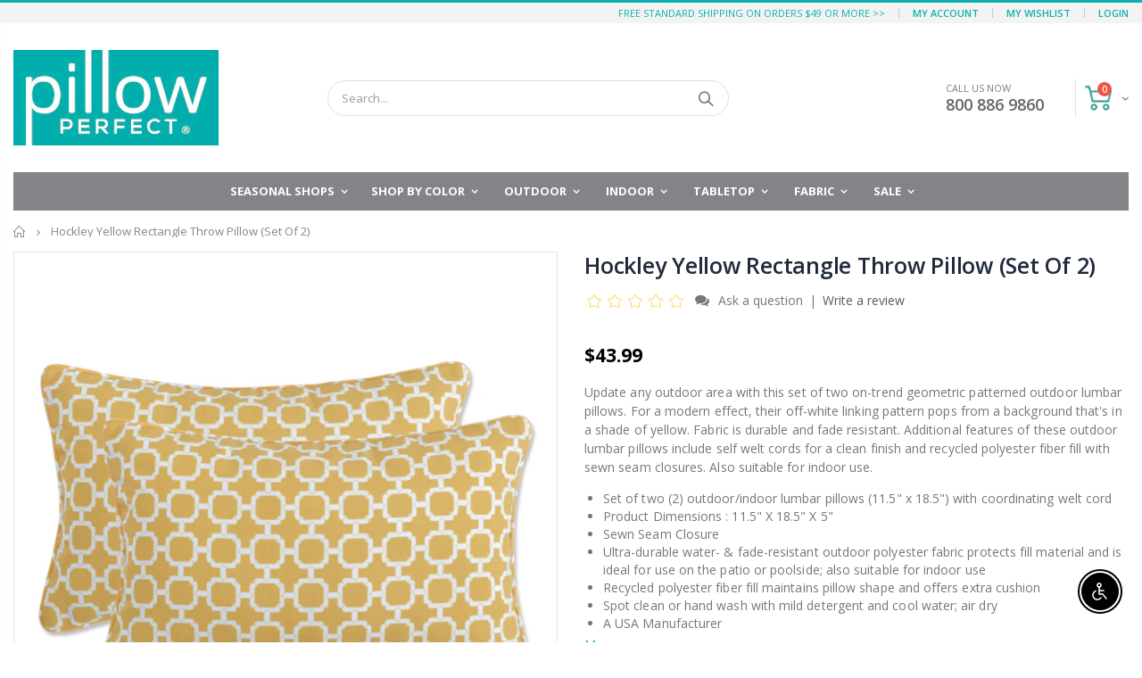

--- FILE ---
content_type: text/html; charset=utf-8
request_url: https://pillowperfect.com/products/outdoor-indoor-hockley-banana-yellow-rectangular-throw-pillow-set-of-2-11-5-in-l-x-18-5-in-w-x-5-in-d
body_size: 39995
content:
<!doctype html>
<!--[if IE 8]><html class="no-js lt-ie9" lang="en"> <![endif]-->
<!--[if IE 9 ]><html class="ie9 no-js"> <![endif]-->
<!--[if (gt IE 9)|!(IE)]><!--> <html class="no-js"> <!--<![endif]-->
<head>
  <!-- Basic page needs ================================================== -->
  <meta charset="utf-8">
  <meta http-equiv="Content-Type" content="text/html; charset=utf-8">
  <link rel="shortcut icon" href="//pillowperfect.com/cdn/shop/t/2/assets/favicon.ico?v=132690572764304398501585500136" type="image/png" /><title>Hockley Yellow Rectangle Throw Pillow (Set Of 2) - Pillow Perfect </title><meta name="description" content="Outdoor/Indoor Hockley Banana Yellow Rectangular Throw Pillow (Set Of 2) 11.5 in. L X 18.5 in. W X 5 in. D" /><!-- Helpers ================================================== --><!-- /snippets/social-meta-tags.liquid -->


  <meta property="og:type" content="product">
  <meta property="og:title" content="Hockley Yellow Rectangle Throw Pillow (Set Of 2)">
  
  <meta property="og:image" content="http://pillowperfect.com/cdn/shop/products/ldndburlwc6sksa1dl4p_b9a7c3d6-a934-43bc-8486-c8d398da0664_grande.jpg?v=1647462813">
  <meta property="og:image:secure_url" content="https://pillowperfect.com/cdn/shop/products/ldndburlwc6sksa1dl4p_b9a7c3d6-a934-43bc-8486-c8d398da0664_grande.jpg?v=1647462813">
  
  <meta property="og:image" content="http://pillowperfect.com/cdn/shop/products/e6xvcec4xphqkhqfn8nu_0bb6fec0-a9c0-4f6d-a870-be5974743516_grande.jpg?v=1647462813">
  <meta property="og:image:secure_url" content="https://pillowperfect.com/cdn/shop/products/e6xvcec4xphqkhqfn8nu_0bb6fec0-a9c0-4f6d-a870-be5974743516_grande.jpg?v=1647462813">
  
  <meta property="og:image" content="http://pillowperfect.com/cdn/shop/products/aceij6gbnosppeobkpsa_52b3f78c-fdaa-49ae-858d-0c2aa1081723_grande.jpg?v=1647462813">
  <meta property="og:image:secure_url" content="https://pillowperfect.com/cdn/shop/products/aceij6gbnosppeobkpsa_52b3f78c-fdaa-49ae-858d-0c2aa1081723_grande.jpg?v=1647462813">
  
  <meta property="og:price:amount" content="43.99">
  <meta property="og:price:currency" content="USD">


  <meta property="og:description" content="Outdoor/Indoor Hockley Banana Yellow Rectangular Throw Pillow (Set Of 2) 11.5 in. L X 18.5 in. W X 5 in. D">

  <meta property="og:url" content="https://pillowperfect.com/products/outdoor-indoor-hockley-banana-yellow-rectangular-throw-pillow-set-of-2-11-5-in-l-x-18-5-in-w-x-5-in-d">
  <meta property="og:site_name" content="Pillow Perfect ">





<meta name="twitter:card" content="summary">

  <meta name="twitter:title" content="Hockley Yellow Rectangle Throw Pillow (Set Of 2)">
  <meta name="twitter:description" content="Update any outdoor area with this set of two on-trend geometric patterned outdoor lumbar pillows. For a modern effect, their off-white linking pattern pops from a background that&#39;s in a shade of yellow. Fabric is durable and fade resistant. Additional features of these outdoor lumbar pillows include self welt cords for a clean finish and recycled polyester fiber fill with sewn seam closures. Also suitable for indoor use. Set of two (2) outdoor/indoor lumbar pillows (11.5&quot; x 18.5&quot;) with coordinating welt cord Product Dimensions : 11.5&quot; X 18.5&quot; X 5&quot; Sewn Seam Closure Ultra-durable water- &amp;amp; fade-resistant outdoor polyester fabric protects fill material and is ideal for use on the patio or poolside; also suitable for indoor use Recycled polyester fiber fill maintains pillow shape and offers extra cushion Spot clean or hand wash with mild detergent and cool water;">
  <meta name="twitter:image" content="https://pillowperfect.com/cdn/shop/products/ldndburlwc6sksa1dl4p_b9a7c3d6-a934-43bc-8486-c8d398da0664_medium.jpg?v=1647462813">
  <meta name="twitter:image:width" content="240">
  <meta name="twitter:image:height" content="240">

<link rel="canonical" href="https://pillowperfect.com/products/outdoor-indoor-hockley-banana-yellow-rectangular-throw-pillow-set-of-2-11-5-in-l-x-18-5-in-w-x-5-in-d" /><meta name="viewport" content="width=device-width, initial-scale=1, minimum-scale=1, maximum-scale=1" /><meta name="theme-color" content="" />
  <!-- CSS ==================================================+ -->
  <link href="//pillowperfect.com/cdn/shop/t/2/assets/plugins.css?v=35073649721312010721582716448" rel="stylesheet" type="text/css" media="all" />
  <link href="//pillowperfect.com/cdn/shop/t/2/assets/ultramegamenu.css?v=20024530694303125961582716468" rel="stylesheet" type="text/css" media="all" />
  <link href="//pillowperfect.com/cdn/shop/t/2/assets/styles.scss.css?v=3027700636970001521695943671" rel="stylesheet" type="text/css" media="all" />
<link href="//pillowperfect.com/cdn/shop/t/2/assets/header-type2.scss.css?v=172033126620734998911590516431" rel="stylesheet" type="text/css" media="all" />
<link href="//pillowperfect.com/cdn/shop/t/2/assets/product.scss.css?v=136105429357336935841582716507" rel="stylesheet" type="text/css" media="all" />
    <link href="//pillowperfect.com/cdn/shop/t/2/assets/jquery.fancybox.css?v=89610375720255671161582716412" rel="stylesheet" type="text/css" media="all" />
<link href="//pillowperfect.com/cdn/shop/t/2/assets/new-style.scss.css?v=162079527877904202911582716507" rel="stylesheet" type="text/css" media="all" />
<link href="//pillowperfect.com/cdn/shop/t/2/assets/product-list.scss.css?v=11150512055793244131582716507" rel="stylesheet" type="text/css" media="all" />
  <link href="//pillowperfect.com/cdn/shop/t/2/assets/responsive.scss.css?v=2870856198129147261590515798" rel="stylesheet" type="text/css" media="all" />
  <link href="//pillowperfect.com/cdn/shop/t/2/assets/color-config.scss.css?v=151354365905501830251759848814" rel="stylesheet" type="text/css" media="all" />
<link href="//pillowperfect.com/cdn/shop/t/2/assets/layout_full_width.css?v=122517340934323506381582716416" rel="stylesheet" type="text/css" media="all" />
<!-- Header hook for plugins ================================================== -->
  <script>window.performance && window.performance.mark && window.performance.mark('shopify.content_for_header.start');</script><meta name="facebook-domain-verification" content="dydhv9b75zwrwga96zel68hqua5ubk">
<meta id="shopify-digital-wallet" name="shopify-digital-wallet" content="/33885094023/digital_wallets/dialog">
<meta name="shopify-checkout-api-token" content="62c4bb2877693bf573b5ead0df7821cf">
<meta id="in-context-paypal-metadata" data-shop-id="33885094023" data-venmo-supported="false" data-environment="production" data-locale="en_US" data-paypal-v4="true" data-currency="USD">
<link rel="alternate" type="application/json+oembed" href="https://pillowperfect.com/products/outdoor-indoor-hockley-banana-yellow-rectangular-throw-pillow-set-of-2-11-5-in-l-x-18-5-in-w-x-5-in-d.oembed">
<script async="async" src="/checkouts/internal/preloads.js?locale=en-US"></script>
<link rel="preconnect" href="https://shop.app" crossorigin="anonymous">
<script async="async" src="https://shop.app/checkouts/internal/preloads.js?locale=en-US&shop_id=33885094023" crossorigin="anonymous"></script>
<script id="apple-pay-shop-capabilities" type="application/json">{"shopId":33885094023,"countryCode":"US","currencyCode":"USD","merchantCapabilities":["supports3DS"],"merchantId":"gid:\/\/shopify\/Shop\/33885094023","merchantName":"Pillow Perfect ","requiredBillingContactFields":["postalAddress","email","phone"],"requiredShippingContactFields":["postalAddress","email","phone"],"shippingType":"shipping","supportedNetworks":["visa","masterCard","amex","discover","elo","jcb"],"total":{"type":"pending","label":"Pillow Perfect ","amount":"1.00"},"shopifyPaymentsEnabled":true,"supportsSubscriptions":true}</script>
<script id="shopify-features" type="application/json">{"accessToken":"62c4bb2877693bf573b5ead0df7821cf","betas":["rich-media-storefront-analytics"],"domain":"pillowperfect.com","predictiveSearch":true,"shopId":33885094023,"locale":"en"}</script>
<script>var Shopify = Shopify || {};
Shopify.shop = "pillow-perfect-store.myshopify.com";
Shopify.locale = "en";
Shopify.currency = {"active":"USD","rate":"1.0"};
Shopify.country = "US";
Shopify.theme = {"name":"Pillow perfect","id":89555435655,"schema_name":"Porto","schema_version":"3.6.1","theme_store_id":null,"role":"main"};
Shopify.theme.handle = "null";
Shopify.theme.style = {"id":null,"handle":null};
Shopify.cdnHost = "pillowperfect.com/cdn";
Shopify.routes = Shopify.routes || {};
Shopify.routes.root = "/";</script>
<script type="module">!function(o){(o.Shopify=o.Shopify||{}).modules=!0}(window);</script>
<script>!function(o){function n(){var o=[];function n(){o.push(Array.prototype.slice.apply(arguments))}return n.q=o,n}var t=o.Shopify=o.Shopify||{};t.loadFeatures=n(),t.autoloadFeatures=n()}(window);</script>
<script>
  window.ShopifyPay = window.ShopifyPay || {};
  window.ShopifyPay.apiHost = "shop.app\/pay";
  window.ShopifyPay.redirectState = null;
</script>
<script id="shop-js-analytics" type="application/json">{"pageType":"product"}</script>
<script defer="defer" async type="module" src="//pillowperfect.com/cdn/shopifycloud/shop-js/modules/v2/client.init-shop-cart-sync_DlSlHazZ.en.esm.js"></script>
<script defer="defer" async type="module" src="//pillowperfect.com/cdn/shopifycloud/shop-js/modules/v2/chunk.common_D16XZWos.esm.js"></script>
<script type="module">
  await import("//pillowperfect.com/cdn/shopifycloud/shop-js/modules/v2/client.init-shop-cart-sync_DlSlHazZ.en.esm.js");
await import("//pillowperfect.com/cdn/shopifycloud/shop-js/modules/v2/chunk.common_D16XZWos.esm.js");

  window.Shopify.SignInWithShop?.initShopCartSync?.({"fedCMEnabled":true,"windoidEnabled":true});

</script>
<script>
  window.Shopify = window.Shopify || {};
  if (!window.Shopify.featureAssets) window.Shopify.featureAssets = {};
  window.Shopify.featureAssets['shop-js'] = {"shop-cart-sync":["modules/v2/client.shop-cart-sync_DKWYiEUO.en.esm.js","modules/v2/chunk.common_D16XZWos.esm.js"],"init-fed-cm":["modules/v2/client.init-fed-cm_vfPMjZAC.en.esm.js","modules/v2/chunk.common_D16XZWos.esm.js"],"init-shop-email-lookup-coordinator":["modules/v2/client.init-shop-email-lookup-coordinator_CR38P6MB.en.esm.js","modules/v2/chunk.common_D16XZWos.esm.js"],"init-shop-cart-sync":["modules/v2/client.init-shop-cart-sync_DlSlHazZ.en.esm.js","modules/v2/chunk.common_D16XZWos.esm.js"],"shop-cash-offers":["modules/v2/client.shop-cash-offers_CJw4IQ6B.en.esm.js","modules/v2/chunk.common_D16XZWos.esm.js","modules/v2/chunk.modal_UwFWkumu.esm.js"],"shop-toast-manager":["modules/v2/client.shop-toast-manager_BY778Uv6.en.esm.js","modules/v2/chunk.common_D16XZWos.esm.js"],"init-windoid":["modules/v2/client.init-windoid_DVhZdEm3.en.esm.js","modules/v2/chunk.common_D16XZWos.esm.js"],"shop-button":["modules/v2/client.shop-button_D2ZzKUPa.en.esm.js","modules/v2/chunk.common_D16XZWos.esm.js"],"avatar":["modules/v2/client.avatar_BTnouDA3.en.esm.js"],"init-customer-accounts-sign-up":["modules/v2/client.init-customer-accounts-sign-up_CQZUmjGN.en.esm.js","modules/v2/client.shop-login-button_Cu5K-F7X.en.esm.js","modules/v2/chunk.common_D16XZWos.esm.js","modules/v2/chunk.modal_UwFWkumu.esm.js"],"pay-button":["modules/v2/client.pay-button_CcBqbGU7.en.esm.js","modules/v2/chunk.common_D16XZWos.esm.js"],"init-shop-for-new-customer-accounts":["modules/v2/client.init-shop-for-new-customer-accounts_B5DR5JTE.en.esm.js","modules/v2/client.shop-login-button_Cu5K-F7X.en.esm.js","modules/v2/chunk.common_D16XZWos.esm.js","modules/v2/chunk.modal_UwFWkumu.esm.js"],"shop-login-button":["modules/v2/client.shop-login-button_Cu5K-F7X.en.esm.js","modules/v2/chunk.common_D16XZWos.esm.js","modules/v2/chunk.modal_UwFWkumu.esm.js"],"shop-follow-button":["modules/v2/client.shop-follow-button_BX8Slf17.en.esm.js","modules/v2/chunk.common_D16XZWos.esm.js","modules/v2/chunk.modal_UwFWkumu.esm.js"],"init-customer-accounts":["modules/v2/client.init-customer-accounts_DjKkmQ2w.en.esm.js","modules/v2/client.shop-login-button_Cu5K-F7X.en.esm.js","modules/v2/chunk.common_D16XZWos.esm.js","modules/v2/chunk.modal_UwFWkumu.esm.js"],"lead-capture":["modules/v2/client.lead-capture_ChWCg7nV.en.esm.js","modules/v2/chunk.common_D16XZWos.esm.js","modules/v2/chunk.modal_UwFWkumu.esm.js"],"checkout-modal":["modules/v2/client.checkout-modal_DPnpVyv-.en.esm.js","modules/v2/chunk.common_D16XZWos.esm.js","modules/v2/chunk.modal_UwFWkumu.esm.js"],"shop-login":["modules/v2/client.shop-login_leRXJtcZ.en.esm.js","modules/v2/chunk.common_D16XZWos.esm.js","modules/v2/chunk.modal_UwFWkumu.esm.js"],"payment-terms":["modules/v2/client.payment-terms_Bp9K0NXD.en.esm.js","modules/v2/chunk.common_D16XZWos.esm.js","modules/v2/chunk.modal_UwFWkumu.esm.js"]};
</script>
<script>(function() {
  var isLoaded = false;
  function asyncLoad() {
    if (isLoaded) return;
    isLoaded = true;
    var urls = ["https:\/\/app.targetbay.com\/js\/tb-shopify-sub.js?shop=pillow-perfect-store.myshopify.com","https:\/\/chimpstatic.com\/mcjs-connected\/js\/users\/565b416e38c986c6e92d9f138\/defa38577bfa3aee78dc9fab0.js?shop=pillow-perfect-store.myshopify.com"];
    for (var i = 0; i < urls.length; i++) {
      var s = document.createElement('script');
      s.type = 'text/javascript';
      s.async = true;
      s.src = urls[i];
      var x = document.getElementsByTagName('script')[0];
      x.parentNode.insertBefore(s, x);
    }
  };
  if(window.attachEvent) {
    window.attachEvent('onload', asyncLoad);
  } else {
    window.addEventListener('load', asyncLoad, false);
  }
})();</script>
<script id="__st">var __st={"a":33885094023,"offset":-21600,"reqid":"e1c8da62-59cc-4ac4-a329-4883b7305f0c-1768572967","pageurl":"pillowperfect.com\/products\/outdoor-indoor-hockley-banana-yellow-rectangular-throw-pillow-set-of-2-11-5-in-l-x-18-5-in-w-x-5-in-d","u":"96a42c638635","p":"product","rtyp":"product","rid":6040342233243};</script>
<script>window.ShopifyPaypalV4VisibilityTracking = true;</script>
<script id="captcha-bootstrap">!function(){'use strict';const t='contact',e='account',n='new_comment',o=[[t,t],['blogs',n],['comments',n],[t,'customer']],c=[[e,'customer_login'],[e,'guest_login'],[e,'recover_customer_password'],[e,'create_customer']],r=t=>t.map((([t,e])=>`form[action*='/${t}']:not([data-nocaptcha='true']) input[name='form_type'][value='${e}']`)).join(','),a=t=>()=>t?[...document.querySelectorAll(t)].map((t=>t.form)):[];function s(){const t=[...o],e=r(t);return a(e)}const i='password',u='form_key',d=['recaptcha-v3-token','g-recaptcha-response','h-captcha-response',i],f=()=>{try{return window.sessionStorage}catch{return}},m='__shopify_v',_=t=>t.elements[u];function p(t,e,n=!1){try{const o=window.sessionStorage,c=JSON.parse(o.getItem(e)),{data:r}=function(t){const{data:e,action:n}=t;return t[m]||n?{data:e,action:n}:{data:t,action:n}}(c);for(const[e,n]of Object.entries(r))t.elements[e]&&(t.elements[e].value=n);n&&o.removeItem(e)}catch(o){console.error('form repopulation failed',{error:o})}}const l='form_type',E='cptcha';function T(t){t.dataset[E]=!0}const w=window,h=w.document,L='Shopify',v='ce_forms',y='captcha';let A=!1;((t,e)=>{const n=(g='f06e6c50-85a8-45c8-87d0-21a2b65856fe',I='https://cdn.shopify.com/shopifycloud/storefront-forms-hcaptcha/ce_storefront_forms_captcha_hcaptcha.v1.5.2.iife.js',D={infoText:'Protected by hCaptcha',privacyText:'Privacy',termsText:'Terms'},(t,e,n)=>{const o=w[L][v],c=o.bindForm;if(c)return c(t,g,e,D).then(n);var r;o.q.push([[t,g,e,D],n]),r=I,A||(h.body.append(Object.assign(h.createElement('script'),{id:'captcha-provider',async:!0,src:r})),A=!0)});var g,I,D;w[L]=w[L]||{},w[L][v]=w[L][v]||{},w[L][v].q=[],w[L][y]=w[L][y]||{},w[L][y].protect=function(t,e){n(t,void 0,e),T(t)},Object.freeze(w[L][y]),function(t,e,n,w,h,L){const[v,y,A,g]=function(t,e,n){const i=e?o:[],u=t?c:[],d=[...i,...u],f=r(d),m=r(i),_=r(d.filter((([t,e])=>n.includes(e))));return[a(f),a(m),a(_),s()]}(w,h,L),I=t=>{const e=t.target;return e instanceof HTMLFormElement?e:e&&e.form},D=t=>v().includes(t);t.addEventListener('submit',(t=>{const e=I(t);if(!e)return;const n=D(e)&&!e.dataset.hcaptchaBound&&!e.dataset.recaptchaBound,o=_(e),c=g().includes(e)&&(!o||!o.value);(n||c)&&t.preventDefault(),c&&!n&&(function(t){try{if(!f())return;!function(t){const e=f();if(!e)return;const n=_(t);if(!n)return;const o=n.value;o&&e.removeItem(o)}(t);const e=Array.from(Array(32),(()=>Math.random().toString(36)[2])).join('');!function(t,e){_(t)||t.append(Object.assign(document.createElement('input'),{type:'hidden',name:u})),t.elements[u].value=e}(t,e),function(t,e){const n=f();if(!n)return;const o=[...t.querySelectorAll(`input[type='${i}']`)].map((({name:t})=>t)),c=[...d,...o],r={};for(const[a,s]of new FormData(t).entries())c.includes(a)||(r[a]=s);n.setItem(e,JSON.stringify({[m]:1,action:t.action,data:r}))}(t,e)}catch(e){console.error('failed to persist form',e)}}(e),e.submit())}));const S=(t,e)=>{t&&!t.dataset[E]&&(n(t,e.some((e=>e===t))),T(t))};for(const o of['focusin','change'])t.addEventListener(o,(t=>{const e=I(t);D(e)&&S(e,y())}));const B=e.get('form_key'),M=e.get(l),P=B&&M;t.addEventListener('DOMContentLoaded',(()=>{const t=y();if(P)for(const e of t)e.elements[l].value===M&&p(e,B);[...new Set([...A(),...v().filter((t=>'true'===t.dataset.shopifyCaptcha))])].forEach((e=>S(e,t)))}))}(h,new URLSearchParams(w.location.search),n,t,e,['guest_login'])})(!0,!0)}();</script>
<script integrity="sha256-4kQ18oKyAcykRKYeNunJcIwy7WH5gtpwJnB7kiuLZ1E=" data-source-attribution="shopify.loadfeatures" defer="defer" src="//pillowperfect.com/cdn/shopifycloud/storefront/assets/storefront/load_feature-a0a9edcb.js" crossorigin="anonymous"></script>
<script crossorigin="anonymous" defer="defer" src="//pillowperfect.com/cdn/shopifycloud/storefront/assets/shopify_pay/storefront-65b4c6d7.js?v=20250812"></script>
<script data-source-attribution="shopify.dynamic_checkout.dynamic.init">var Shopify=Shopify||{};Shopify.PaymentButton=Shopify.PaymentButton||{isStorefrontPortableWallets:!0,init:function(){window.Shopify.PaymentButton.init=function(){};var t=document.createElement("script");t.src="https://pillowperfect.com/cdn/shopifycloud/portable-wallets/latest/portable-wallets.en.js",t.type="module",document.head.appendChild(t)}};
</script>
<script data-source-attribution="shopify.dynamic_checkout.buyer_consent">
  function portableWalletsHideBuyerConsent(e){var t=document.getElementById("shopify-buyer-consent"),n=document.getElementById("shopify-subscription-policy-button");t&&n&&(t.classList.add("hidden"),t.setAttribute("aria-hidden","true"),n.removeEventListener("click",e))}function portableWalletsShowBuyerConsent(e){var t=document.getElementById("shopify-buyer-consent"),n=document.getElementById("shopify-subscription-policy-button");t&&n&&(t.classList.remove("hidden"),t.removeAttribute("aria-hidden"),n.addEventListener("click",e))}window.Shopify?.PaymentButton&&(window.Shopify.PaymentButton.hideBuyerConsent=portableWalletsHideBuyerConsent,window.Shopify.PaymentButton.showBuyerConsent=portableWalletsShowBuyerConsent);
</script>
<script data-source-attribution="shopify.dynamic_checkout.cart.bootstrap">document.addEventListener("DOMContentLoaded",(function(){function t(){return document.querySelector("shopify-accelerated-checkout-cart, shopify-accelerated-checkout")}if(t())Shopify.PaymentButton.init();else{new MutationObserver((function(e,n){t()&&(Shopify.PaymentButton.init(),n.disconnect())})).observe(document.body,{childList:!0,subtree:!0})}}));
</script>
<link id="shopify-accelerated-checkout-styles" rel="stylesheet" media="screen" href="https://pillowperfect.com/cdn/shopifycloud/portable-wallets/latest/accelerated-checkout-backwards-compat.css" crossorigin="anonymous">
<style id="shopify-accelerated-checkout-cart">
        #shopify-buyer-consent {
  margin-top: 1em;
  display: inline-block;
  width: 100%;
}

#shopify-buyer-consent.hidden {
  display: none;
}

#shopify-subscription-policy-button {
  background: none;
  border: none;
  padding: 0;
  text-decoration: underline;
  font-size: inherit;
  cursor: pointer;
}

#shopify-subscription-policy-button::before {
  box-shadow: none;
}

      </style>

<script>window.performance && window.performance.mark && window.performance.mark('shopify.content_for_header.end');</script>
<!-- /snippets/oldIE-js.liquid -->


<!--[if lt IE 9]>
<script src="//cdnjs.cloudflare.com/ajax/libs/html5shiv/3.7.2/html5shiv.min.js" type="text/javascript"></script>
<script src="//pillowperfect.com/cdn/shop/t/2/assets/respond.min.js?v=52248677837542619231582716456" type="text/javascript"></script>
<link href="//pillowperfect.com/cdn/shop/t/2/assets/respond-proxy.html" id="respond-proxy" rel="respond-proxy" />
<link href="//pillowperfect.com/search?q=720deca03e3c6ed6f29d7d63068ef6aa" id="respond-redirect" rel="respond-redirect" />
<script src="//pillowperfect.com/search?q=720deca03e3c6ed6f29d7d63068ef6aa" type="text/javascript"></script>
<![endif]-->
<script src="//pillowperfect.com/cdn/shop/t/2/assets/vendor.js?v=114975771365441350721582716468" type="text/javascript"></script>
<!-- Import custom fonts ====================================================== --><script type="text/javascript">
    var productsObj = {};
    var swatch_color_type = 1;
    var product_swatch_size = 'size-small';
    var product_swatch_setting = '1';
    var asset_url = '//pillowperfect.com/cdn/shop/t/2/assets//?2879';
    var money_format = '<span class="money">${{amount}}</span>';
    var multi_language = false;
  </script> 
  <script src="//pillowperfect.com/cdn/shop/t/2/assets/lang2.js?v=12969877377958745391582716414" type="text/javascript"></script>
<script>
  var translator = {
    current_lang : jQuery.cookie("language"),
    init: function() {
      translator.updateStyling();
      translator.updateLangSwitcher();
    },
    updateStyling: function() {
        var style;
        if (translator.isLang2()) {
          style = "<style>*[data-translate] {visibility:hidden} .lang1 {display:none}</style>";
        } else {
          style = "<style>*[data-translate] {visibility:visible} .lang2 {display:none}</style>";
        }
        jQuery('head').append(style);
    },
    updateLangSwitcher: function() {
      if (translator.isLang2()) {
        jQuery(".current-language span").removeClass('active');
        jQuery(".current-language span[class=lang-2]").addClass("active");
      }
    },
    getTextToTranslate: function(selector) {
      var result = window.lang2;
      var params;
      if (selector.indexOf("|") > 0) {
        var devideList = selector.split("|");
        selector = devideList[0];
        params = devideList[1].split(",");
      }

      var selectorArr = selector.split('.');
      if (selectorArr) {
        for (var i = 0; i < selectorArr.length; i++) {
            result = result[selectorArr[i]];
        }
      } else {
        result = result[selector];
      }
      if (result && result.one && result.other) {
        var countEqual1 = true;
        for (var i = 0; i < params.length; i++) {
          if (params[i].indexOf("count") >= 0) {
            variables = params[i].split(":");
            if (variables.length>1) {
              var count = variables[1];
              if (count > 1) {
                countEqual1 = false;
              }
            }
          }
        }
        if (countEqual1) {
          result = result.one;
        } else {
          result = result.other;
        }
      }
      
      if (params && params.length>0) {
        result = result.replace(/{{\s*/g, "{{");
        result = result.replace(/\s*}}/g, "}}");
        for (var i = 0; i < params.length; i++) {
          variables = params[i].split(":");
          if (variables.length>1) {
            result = result.replace("{{"+variables[0]+"}}", variables[1]);
          }
        }
      }
      

      return result;
    },
    isLang2: function() {
      return translator.current_lang && translator.current_lang == 2;
    },
    doTranslate: function(blockSelector) {
      if (translator.isLang2()) {
        jQuery(blockSelector + " [data-translate]").each(function(e) {
          var item = jQuery(this);
          var selector = item.attr("data-translate");
          var text = translator.getTextToTranslate(selector);
          if (item.attr("translate-item")) {
            var attribute = item.attr("translate-item");
            if (attribute == 'blog-date-author') {
              item.html(text);
            } else if (attribute!="") {
              item.attr(attribute,text);
            }
          } else if (item.is("input")) {
            if(item.is("input[type=search]")){
              item.attr("placeholder", text);
            }else{
              item.val(text);
            }
            
          } else {
            item.text(text);
          }
          item.css("visibility","visible");
        });
      }
    }
  };
  translator.init();
  jQuery(document).ready(function() {
    jQuery('.select-language a').on('click', function(){
      var value = jQuery(this).data('lang');
      jQuery.cookie('language', value, {expires:10, path:'/'});
      location.reload();
    });
    translator.doTranslate("body");
  });
</script>
  <style>
    .header-container.type2 {
  border-top-width: 3px;
}
.main-section-header .top-links-container {
  padding: 3px 0 3px;
}
.header-container.type2 .header .custom-block {
  text-align: left;
  font-size: 11px;
  height: 42px;
  line-height: 1;
  border-right: solid 1px #dde0e2;
  padding-right: 35px;
}
.searchform .searchsubmit:after {
content: "\e884";
}
.type2 .top-navigation li.level0 .level-top {
padding: 15px 16px
}
.template-index .header-container.type2 .header-wrapper {
  margin-bottom: 10px;
}
.item-area .product-image-area .quickview-icon {
  background-color: #2b2b2d;
}
.main-section-header .links li {
  border-color: #ccc;
}
.slideshow-section .slideshow .owl-dots {
  bottom: 27px;
}
.slideshow-section .slideshow .owl-nav button {
  top: 42%;
}
.products .product-default .price { 
    font-family: 'Oswald';
    font-weight: 400;
    letter-spacing: .005em;
}
.porto-products.title-border-middle &gt; .section-title { 
    margin-bottom: 15px;
}
.main-container h3.title-widget {
  text-align: center;
  font-size: 17px;
  padding-bottom: 8px;
  background: none;
  font-family: 'Open Sans';
  letter-spacing: 0;
}
.custom-support i {
  text-align: center;
  width: auto;
  height: auto;
  border-radius: 0;
  padding-bottom: 14px;
  display: inline-block;
}
.custom-support .content{
margin-left: 0;
}
.custom-support .col-lg-4 i{
border: 0 !important;
    float: none;
}
.custom-support .col-lg-4{
text-align: center;
}
.custom-support i {
    text-align: center; 
    width: auto;
    height: auto;
    border-radius: 0;
    padding-bottom: 14px;
    display: inline-block;
    font-size: 40px;
}
.custom-support .content h2 {
    margin: 0;
    font-weight: 600;
    text-transform: uppercase;
    font-size: 16px; 
    line-height: 22px;
}
.custom-support .content em {
    font-weight: 300;
    font-style: normal;
    margin-bottom: 15px;
    display: block; 
    font-size: 14px;
    line-height: 22px;
}
.custom-support .content p {
    font-size: 13px;
    line-height: 24px; 
}
.parallax-wrapper .parallax .parallax-slider .item h2 {
  margin-top: 10px;
  margin-bottom: 20px;
  font-weight: 400;
}
.parallax-slider .item a {
  padding: 17px 33px;
  border-radius: 3px !important;
  background-color: #2b2b2d;
  font-size: 13px;
  box-shadow: none;
}
.parallax-wrapper .parallax .overlay{
display: none;
}
.featured-brands .owl-carousel{
    padding: 10px 70px;
}
.featured-brands .owl-nav button {
    position: absolute;
    top: calc(50% - 15px);
    background: none;
    color: #3a3a3c;
    font-size: 22px;
    padding: 0;
    margin: 0;
}
.featured-brands .owl-nav button.owl-prev {
    left: 0;
}
.featured-brands .owl-nav button.owl-next {
    right: 0;
}
.featured-brands .owl-nav{
top: auto;
right: auto;
position: static;
}
.featured-brands{
margin-bottom: 25px;
}
.footer-wrapper .footer-middle .footer-ribbon{
z-index: 2;
}
.footer-wrapper .footer-middle .block-bottom {
    border-top: 1px solid #3d3d38;
    text-align: left;
    padding: 27px 0;
    overflow: hidden;
    margin-top: 32px;
}
.footer-wrapper .footer-middle .working span {
    text-transform: uppercase;
    font-size: 13px;
    letter-spacing: 0.005em;
    line-height: 18px;
}
.footer-wrapper .footer-middle ul.footer-list li {
    position: relative;
    padding: 6px 0;
    line-height: 1;
    display: block;
}
.footer-wrapper .footer-middle {
    padding: 24px 0;
    font-size: 13px;
    position: relative;
}
.footer-wrapper .footer-top{
padding-bottom: 0px;
}
.footer-wrapper .footer-middle ul.contact-info b {
    font-weight: 400;
    font-size: 13px;
    margin-bottom: 7px;
    display: inline-block;
}
.footer-wrapper .footer-middle ul.contact-info li p{
line-height: 1;
}
.footer-wrapper .footer-middle ul.contact-info li {
    padding: 12px 0;
}
.footer-wrapper .footer-middle ul.contact-info li:first-child {
  padding-top: 0;
}
.footer-wrapper .footer-top .input-group input {
  background-color: #fff;
  color: #686865;
  height: 48px;
  border: 0;
  font-size: 14px;
  padding-left: 15px;
  float: left;
  max-width: 375px;
  width: 90%;
  border-radius: 30px 0 0 30px !important;
  padding-right: 105px;
  margin-right: 22px;
  margin-bottom: 0;
}
.footer-wrapper .footer-top .input-group button {
  float: left;
  width: 120px;
  margin-left: -120px;
  line-height: 48px;
  padding: 0 12px;
  text-transform: uppercase;
  border-radius: 0 30px 30px 0 !important;
}
.footer-wrapper .footer-top .footer-top-inner {
    border-bottom: 1px solid #3d3d38;
}
.footer_2 .input-group button{
border-left: 0;
}
.homepage-bar{
border-top: 0;
}
.homepage-bar [class^="col-lg-"]{
border-left: 0;
}
.homepage-bar .col-lg-4 .text-area h3 {
    margin: 0;
    font-size: 14px;
    font-weight: 600;
    line-height: 19px;
}
.owl-dots {
    top: auto;
    bottom: -35px;
    left: 5px;
    position: absolute;
    right: 5px;
    text-align: center;
    margin: 0;
}
.owl-dots .owl-dot span {
    width: 11px;
    height: 3px;
    background: #a0a09f;
    margin: 5px 7px;
    border-radius: 20px !important;
    display: block;
}
.box_product{
padding-bottom: 60px;
}
.product-view .product-shop .actions a.link-wishlist, .product-view .product-shop .actions a.link-compare { 
    width: 43px;
    height: 43px;
    line-height: 41px;
}
.product-view .product-shop .middle-product-detail .product-type-data .price-box .price{
font-family: 'Oswald';
}
.product-view .product-shop .actions .add-to-links li a.link-wishlist{
background: none;
}
.template-product .product-view .add-to-links .link-wishlist i:before {
    content: '\e889';
}
.main-container .main-wrapper{
padding-bottom: 80px;
}
.template-index .main-container .main-wrapper, .template-product .main-container .main-wrapper{
padding-bottom: 0;
}
.main-container .pagenav-wrap .pagination .pagination-page li a:hover {
  background: transparent;
  color: inherit;
  border-color: #ccc;
}
.main-container .pagenav-wrap .pagination .pagination-page li.active span {
  background: transparent;
  color: inherit;
}
.pagination-page li.text i.icon-right-dir::before {
  content: '\e81a';
}
.main-container .pagenav-wrap .pagination .pagination-page li.text a:hover {
  color: inherit;
}
.product-view .product-options-bottom {
  border-bottom: 1px solid #ebebeb;
}
.template-blog .blog-wrapper .owl-dots {
  bottom: 0;
}
.owl-dots .owl-dot.active span {
  background-color: #2b2b2d;
}
.featured-brands .owl-nav i {
  color: #3a3a3c;
}
.featured-brands .owl-nav i.icon-chevron-left::before {
  content: "\e829";
}
.featured-brands .owl-nav i.icon-chevron-right:before {
  content: "\e828";
}
.footer-wrapper .footer-top .input-group button:hover{
  opacity: 1;
}
ol {
  list-style: disc outside;
  padding-left: 1.5em;
}
.products .product-col:hover .product-inner {
    box-shadow: 0 5px 25px 0 rgba(0,0,0,.1);
}
.products .product-col:hover .product-image {
    box-shadow: none;
}
.porto-products .products-slider .owl-carousel {
    padding-top: 0;
}
.section-title {
color: #313131;
}
.products-slider .owl-carousel .product {
    margin-bottom: 25px;
    margin-top: 10px;
}
.product-content .category-list{display:none;}
    @media(max-width: 767px){
.homepage-bar [class^="col-lg-"]{
text-align: left;
}
.sticky-product .sticky-detail{
width: 70%;
}
}
@media(min-width: 768px){
.footer-wrapper .footer-middle ul.footer-list .item {
width: 50%;
}
}
  </style>
  <link href="//cdnjs.cloudflare.com/ajax/libs/font-awesome/4.7.0/css/font-awesome.min.css" rel="stylesheet" type="text/css" media="all" />
<script async src="https://www.googletagmanager.com/gtag/js?id=AW-956448905"></script>
<script>
 window.dataLayer = window.dataLayer || [];
 function gtag(){dataLayer.push(arguments);}
 gtag('js', new Date());

 gtag('config', 'AW-956448905');
</script>

  <meta name="google-site-verification" content="paGpEROMQKv6iS3ghWicbHnKdOorCT5bonvCcCC0Aj4"/>
<meta name="google-site-verification" content="hz8yRDV8qhIP1950dxB49zYcUG9NfZUSgV6thaJqpDs" />
<meta name="google-site-verification" content="hz8yRDV8qhIP1950dxB49zYcUG9NfZUSgV6thaJqpDs" />
<meta name="google-site-verification" content="ZiHKvYBFQCBgNyVJEYq1QFxXEM3C1R78DAKm0GJBevI" />
<meta name="google-site-verification" content="C02im_GH5hxziTzzOk_JuZs3JYa5avZhS5NwQpNP7xU" />
<meta name="google-site-verification" content="iVUhBG5qAnG25mOMGk42ybbT6Ya75lJVZvnbOyxge1s" />


<!-- BEGIN app block: shopify://apps/simprosys-google-shopping-feed/blocks/core_settings_block/1f0b859e-9fa6-4007-97e8-4513aff5ff3b --><!-- BEGIN: GSF App Core Tags & Scripts by Simprosys Google Shopping Feed -->









<!-- END: GSF App Core Tags & Scripts by Simprosys Google Shopping Feed -->
<!-- END app block --><!-- BEGIN app block: shopify://apps/pagefly-page-builder/blocks/app-embed/83e179f7-59a0-4589-8c66-c0dddf959200 -->

<!-- BEGIN app snippet: pagefly-cro-ab-testing-main -->







<script>
  ;(function () {
    const url = new URL(window.location)
    const viewParam = url.searchParams.get('view')
    if (viewParam && viewParam.includes('variant-pf-')) {
      url.searchParams.set('pf_v', viewParam)
      url.searchParams.delete('view')
      window.history.replaceState({}, '', url)
    }
  })()
</script>



<script type='module'>
  
  window.PAGEFLY_CRO = window.PAGEFLY_CRO || {}

  window.PAGEFLY_CRO['data_debug'] = {
    original_template_suffix: "all_products",
    allow_ab_test: false,
    ab_test_start_time: 0,
    ab_test_end_time: 0,
    today_date_time: 1768572968000,
  }
  window.PAGEFLY_CRO['GA4'] = { enabled: false}
</script>

<!-- END app snippet -->








  <script src='https://cdn.shopify.com/extensions/019bb4f9-aed6-78a3-be91-e9d44663e6bf/pagefly-page-builder-215/assets/pagefly-helper.js' defer='defer'></script>

  <script src='https://cdn.shopify.com/extensions/019bb4f9-aed6-78a3-be91-e9d44663e6bf/pagefly-page-builder-215/assets/pagefly-general-helper.js' defer='defer'></script>

  <script src='https://cdn.shopify.com/extensions/019bb4f9-aed6-78a3-be91-e9d44663e6bf/pagefly-page-builder-215/assets/pagefly-snap-slider.js' defer='defer'></script>

  <script src='https://cdn.shopify.com/extensions/019bb4f9-aed6-78a3-be91-e9d44663e6bf/pagefly-page-builder-215/assets/pagefly-slideshow-v3.js' defer='defer'></script>

  <script src='https://cdn.shopify.com/extensions/019bb4f9-aed6-78a3-be91-e9d44663e6bf/pagefly-page-builder-215/assets/pagefly-slideshow-v4.js' defer='defer'></script>

  <script src='https://cdn.shopify.com/extensions/019bb4f9-aed6-78a3-be91-e9d44663e6bf/pagefly-page-builder-215/assets/pagefly-glider.js' defer='defer'></script>

  <script src='https://cdn.shopify.com/extensions/019bb4f9-aed6-78a3-be91-e9d44663e6bf/pagefly-page-builder-215/assets/pagefly-slideshow-v1-v2.js' defer='defer'></script>

  <script src='https://cdn.shopify.com/extensions/019bb4f9-aed6-78a3-be91-e9d44663e6bf/pagefly-page-builder-215/assets/pagefly-product-media.js' defer='defer'></script>

  <script src='https://cdn.shopify.com/extensions/019bb4f9-aed6-78a3-be91-e9d44663e6bf/pagefly-page-builder-215/assets/pagefly-product.js' defer='defer'></script>


<script id='pagefly-helper-data' type='application/json'>
  {
    "page_optimization": {
      "assets_prefetching": false
    },
    "elements_asset_mapper": {
      "Accordion": "https://cdn.shopify.com/extensions/019bb4f9-aed6-78a3-be91-e9d44663e6bf/pagefly-page-builder-215/assets/pagefly-accordion.js",
      "Accordion3": "https://cdn.shopify.com/extensions/019bb4f9-aed6-78a3-be91-e9d44663e6bf/pagefly-page-builder-215/assets/pagefly-accordion3.js",
      "CountDown": "https://cdn.shopify.com/extensions/019bb4f9-aed6-78a3-be91-e9d44663e6bf/pagefly-page-builder-215/assets/pagefly-countdown.js",
      "GMap1": "https://cdn.shopify.com/extensions/019bb4f9-aed6-78a3-be91-e9d44663e6bf/pagefly-page-builder-215/assets/pagefly-gmap.js",
      "GMap2": "https://cdn.shopify.com/extensions/019bb4f9-aed6-78a3-be91-e9d44663e6bf/pagefly-page-builder-215/assets/pagefly-gmap.js",
      "GMapBasicV2": "https://cdn.shopify.com/extensions/019bb4f9-aed6-78a3-be91-e9d44663e6bf/pagefly-page-builder-215/assets/pagefly-gmap.js",
      "GMapAdvancedV2": "https://cdn.shopify.com/extensions/019bb4f9-aed6-78a3-be91-e9d44663e6bf/pagefly-page-builder-215/assets/pagefly-gmap.js",
      "HTML.Video": "https://cdn.shopify.com/extensions/019bb4f9-aed6-78a3-be91-e9d44663e6bf/pagefly-page-builder-215/assets/pagefly-htmlvideo.js",
      "HTML.Video2": "https://cdn.shopify.com/extensions/019bb4f9-aed6-78a3-be91-e9d44663e6bf/pagefly-page-builder-215/assets/pagefly-htmlvideo2.js",
      "HTML.Video3": "https://cdn.shopify.com/extensions/019bb4f9-aed6-78a3-be91-e9d44663e6bf/pagefly-page-builder-215/assets/pagefly-htmlvideo2.js",
      "BackgroundVideo": "https://cdn.shopify.com/extensions/019bb4f9-aed6-78a3-be91-e9d44663e6bf/pagefly-page-builder-215/assets/pagefly-htmlvideo2.js",
      "Instagram": "https://cdn.shopify.com/extensions/019bb4f9-aed6-78a3-be91-e9d44663e6bf/pagefly-page-builder-215/assets/pagefly-instagram.js",
      "Instagram2": "https://cdn.shopify.com/extensions/019bb4f9-aed6-78a3-be91-e9d44663e6bf/pagefly-page-builder-215/assets/pagefly-instagram.js",
      "Insta3": "https://cdn.shopify.com/extensions/019bb4f9-aed6-78a3-be91-e9d44663e6bf/pagefly-page-builder-215/assets/pagefly-instagram3.js",
      "Tabs": "https://cdn.shopify.com/extensions/019bb4f9-aed6-78a3-be91-e9d44663e6bf/pagefly-page-builder-215/assets/pagefly-tab.js",
      "Tabs3": "https://cdn.shopify.com/extensions/019bb4f9-aed6-78a3-be91-e9d44663e6bf/pagefly-page-builder-215/assets/pagefly-tab3.js",
      "ProductBox": "https://cdn.shopify.com/extensions/019bb4f9-aed6-78a3-be91-e9d44663e6bf/pagefly-page-builder-215/assets/pagefly-cart.js",
      "FBPageBox2": "https://cdn.shopify.com/extensions/019bb4f9-aed6-78a3-be91-e9d44663e6bf/pagefly-page-builder-215/assets/pagefly-facebook.js",
      "FBLikeButton2": "https://cdn.shopify.com/extensions/019bb4f9-aed6-78a3-be91-e9d44663e6bf/pagefly-page-builder-215/assets/pagefly-facebook.js",
      "TwitterFeed2": "https://cdn.shopify.com/extensions/019bb4f9-aed6-78a3-be91-e9d44663e6bf/pagefly-page-builder-215/assets/pagefly-twitter.js",
      "Paragraph4": "https://cdn.shopify.com/extensions/019bb4f9-aed6-78a3-be91-e9d44663e6bf/pagefly-page-builder-215/assets/pagefly-paragraph4.js",

      "AliReviews": "https://cdn.shopify.com/extensions/019bb4f9-aed6-78a3-be91-e9d44663e6bf/pagefly-page-builder-215/assets/pagefly-3rd-elements.js",
      "BackInStock": "https://cdn.shopify.com/extensions/019bb4f9-aed6-78a3-be91-e9d44663e6bf/pagefly-page-builder-215/assets/pagefly-3rd-elements.js",
      "GloboBackInStock": "https://cdn.shopify.com/extensions/019bb4f9-aed6-78a3-be91-e9d44663e6bf/pagefly-page-builder-215/assets/pagefly-3rd-elements.js",
      "GrowaveWishlist": "https://cdn.shopify.com/extensions/019bb4f9-aed6-78a3-be91-e9d44663e6bf/pagefly-page-builder-215/assets/pagefly-3rd-elements.js",
      "InfiniteOptionsShopPad": "https://cdn.shopify.com/extensions/019bb4f9-aed6-78a3-be91-e9d44663e6bf/pagefly-page-builder-215/assets/pagefly-3rd-elements.js",
      "InkybayProductPersonalizer": "https://cdn.shopify.com/extensions/019bb4f9-aed6-78a3-be91-e9d44663e6bf/pagefly-page-builder-215/assets/pagefly-3rd-elements.js",
      "LimeSpot": "https://cdn.shopify.com/extensions/019bb4f9-aed6-78a3-be91-e9d44663e6bf/pagefly-page-builder-215/assets/pagefly-3rd-elements.js",
      "Loox": "https://cdn.shopify.com/extensions/019bb4f9-aed6-78a3-be91-e9d44663e6bf/pagefly-page-builder-215/assets/pagefly-3rd-elements.js",
      "Opinew": "https://cdn.shopify.com/extensions/019bb4f9-aed6-78a3-be91-e9d44663e6bf/pagefly-page-builder-215/assets/pagefly-3rd-elements.js",
      "Powr": "https://cdn.shopify.com/extensions/019bb4f9-aed6-78a3-be91-e9d44663e6bf/pagefly-page-builder-215/assets/pagefly-3rd-elements.js",
      "ProductReviews": "https://cdn.shopify.com/extensions/019bb4f9-aed6-78a3-be91-e9d44663e6bf/pagefly-page-builder-215/assets/pagefly-3rd-elements.js",
      "PushOwl": "https://cdn.shopify.com/extensions/019bb4f9-aed6-78a3-be91-e9d44663e6bf/pagefly-page-builder-215/assets/pagefly-3rd-elements.js",
      "ReCharge": "https://cdn.shopify.com/extensions/019bb4f9-aed6-78a3-be91-e9d44663e6bf/pagefly-page-builder-215/assets/pagefly-3rd-elements.js",
      "Rivyo": "https://cdn.shopify.com/extensions/019bb4f9-aed6-78a3-be91-e9d44663e6bf/pagefly-page-builder-215/assets/pagefly-3rd-elements.js",
      "TrackingMore": "https://cdn.shopify.com/extensions/019bb4f9-aed6-78a3-be91-e9d44663e6bf/pagefly-page-builder-215/assets/pagefly-3rd-elements.js",
      "Vitals": "https://cdn.shopify.com/extensions/019bb4f9-aed6-78a3-be91-e9d44663e6bf/pagefly-page-builder-215/assets/pagefly-3rd-elements.js",
      "Wiser": "https://cdn.shopify.com/extensions/019bb4f9-aed6-78a3-be91-e9d44663e6bf/pagefly-page-builder-215/assets/pagefly-3rd-elements.js"
    },
    "custom_elements_mapper": {
      "pf-click-action-element": "https://cdn.shopify.com/extensions/019bb4f9-aed6-78a3-be91-e9d44663e6bf/pagefly-page-builder-215/assets/pagefly-click-action-element.js",
      "pf-dialog-element": "https://cdn.shopify.com/extensions/019bb4f9-aed6-78a3-be91-e9d44663e6bf/pagefly-page-builder-215/assets/pagefly-dialog-element.js"
    }
  }
</script>


<!-- END app block --><script src="https://cdn.shopify.com/extensions/c30e4ac6-345d-4593-9831-70a50aedb130/codeinspire-accessibility-tool-13/assets/sa-widget.js" type="text/javascript" defer="defer"></script>
<link href="https://monorail-edge.shopifysvc.com" rel="dns-prefetch">
<script>(function(){if ("sendBeacon" in navigator && "performance" in window) {try {var session_token_from_headers = performance.getEntriesByType('navigation')[0].serverTiming.find(x => x.name == '_s').description;} catch {var session_token_from_headers = undefined;}var session_cookie_matches = document.cookie.match(/_shopify_s=([^;]*)/);var session_token_from_cookie = session_cookie_matches && session_cookie_matches.length === 2 ? session_cookie_matches[1] : "";var session_token = session_token_from_headers || session_token_from_cookie || "";function handle_abandonment_event(e) {var entries = performance.getEntries().filter(function(entry) {return /monorail-edge.shopifysvc.com/.test(entry.name);});if (!window.abandonment_tracked && entries.length === 0) {window.abandonment_tracked = true;var currentMs = Date.now();var navigation_start = performance.timing.navigationStart;var payload = {shop_id: 33885094023,url: window.location.href,navigation_start,duration: currentMs - navigation_start,session_token,page_type: "product"};window.navigator.sendBeacon("https://monorail-edge.shopifysvc.com/v1/produce", JSON.stringify({schema_id: "online_store_buyer_site_abandonment/1.1",payload: payload,metadata: {event_created_at_ms: currentMs,event_sent_at_ms: currentMs}}));}}window.addEventListener('pagehide', handle_abandonment_event);}}());</script>
<script id="web-pixels-manager-setup">(function e(e,d,r,n,o){if(void 0===o&&(o={}),!Boolean(null===(a=null===(i=window.Shopify)||void 0===i?void 0:i.analytics)||void 0===a?void 0:a.replayQueue)){var i,a;window.Shopify=window.Shopify||{};var t=window.Shopify;t.analytics=t.analytics||{};var s=t.analytics;s.replayQueue=[],s.publish=function(e,d,r){return s.replayQueue.push([e,d,r]),!0};try{self.performance.mark("wpm:start")}catch(e){}var l=function(){var e={modern:/Edge?\/(1{2}[4-9]|1[2-9]\d|[2-9]\d{2}|\d{4,})\.\d+(\.\d+|)|Firefox\/(1{2}[4-9]|1[2-9]\d|[2-9]\d{2}|\d{4,})\.\d+(\.\d+|)|Chrom(ium|e)\/(9{2}|\d{3,})\.\d+(\.\d+|)|(Maci|X1{2}).+ Version\/(15\.\d+|(1[6-9]|[2-9]\d|\d{3,})\.\d+)([,.]\d+|)( \(\w+\)|)( Mobile\/\w+|) Safari\/|Chrome.+OPR\/(9{2}|\d{3,})\.\d+\.\d+|(CPU[ +]OS|iPhone[ +]OS|CPU[ +]iPhone|CPU IPhone OS|CPU iPad OS)[ +]+(15[._]\d+|(1[6-9]|[2-9]\d|\d{3,})[._]\d+)([._]\d+|)|Android:?[ /-](13[3-9]|1[4-9]\d|[2-9]\d{2}|\d{4,})(\.\d+|)(\.\d+|)|Android.+Firefox\/(13[5-9]|1[4-9]\d|[2-9]\d{2}|\d{4,})\.\d+(\.\d+|)|Android.+Chrom(ium|e)\/(13[3-9]|1[4-9]\d|[2-9]\d{2}|\d{4,})\.\d+(\.\d+|)|SamsungBrowser\/([2-9]\d|\d{3,})\.\d+/,legacy:/Edge?\/(1[6-9]|[2-9]\d|\d{3,})\.\d+(\.\d+|)|Firefox\/(5[4-9]|[6-9]\d|\d{3,})\.\d+(\.\d+|)|Chrom(ium|e)\/(5[1-9]|[6-9]\d|\d{3,})\.\d+(\.\d+|)([\d.]+$|.*Safari\/(?![\d.]+ Edge\/[\d.]+$))|(Maci|X1{2}).+ Version\/(10\.\d+|(1[1-9]|[2-9]\d|\d{3,})\.\d+)([,.]\d+|)( \(\w+\)|)( Mobile\/\w+|) Safari\/|Chrome.+OPR\/(3[89]|[4-9]\d|\d{3,})\.\d+\.\d+|(CPU[ +]OS|iPhone[ +]OS|CPU[ +]iPhone|CPU IPhone OS|CPU iPad OS)[ +]+(10[._]\d+|(1[1-9]|[2-9]\d|\d{3,})[._]\d+)([._]\d+|)|Android:?[ /-](13[3-9]|1[4-9]\d|[2-9]\d{2}|\d{4,})(\.\d+|)(\.\d+|)|Mobile Safari.+OPR\/([89]\d|\d{3,})\.\d+\.\d+|Android.+Firefox\/(13[5-9]|1[4-9]\d|[2-9]\d{2}|\d{4,})\.\d+(\.\d+|)|Android.+Chrom(ium|e)\/(13[3-9]|1[4-9]\d|[2-9]\d{2}|\d{4,})\.\d+(\.\d+|)|Android.+(UC? ?Browser|UCWEB|U3)[ /]?(15\.([5-9]|\d{2,})|(1[6-9]|[2-9]\d|\d{3,})\.\d+)\.\d+|SamsungBrowser\/(5\.\d+|([6-9]|\d{2,})\.\d+)|Android.+MQ{2}Browser\/(14(\.(9|\d{2,})|)|(1[5-9]|[2-9]\d|\d{3,})(\.\d+|))(\.\d+|)|K[Aa][Ii]OS\/(3\.\d+|([4-9]|\d{2,})\.\d+)(\.\d+|)/},d=e.modern,r=e.legacy,n=navigator.userAgent;return n.match(d)?"modern":n.match(r)?"legacy":"unknown"}(),u="modern"===l?"modern":"legacy",c=(null!=n?n:{modern:"",legacy:""})[u],f=function(e){return[e.baseUrl,"/wpm","/b",e.hashVersion,"modern"===e.buildTarget?"m":"l",".js"].join("")}({baseUrl:d,hashVersion:r,buildTarget:u}),m=function(e){var d=e.version,r=e.bundleTarget,n=e.surface,o=e.pageUrl,i=e.monorailEndpoint;return{emit:function(e){var a=e.status,t=e.errorMsg,s=(new Date).getTime(),l=JSON.stringify({metadata:{event_sent_at_ms:s},events:[{schema_id:"web_pixels_manager_load/3.1",payload:{version:d,bundle_target:r,page_url:o,status:a,surface:n,error_msg:t},metadata:{event_created_at_ms:s}}]});if(!i)return console&&console.warn&&console.warn("[Web Pixels Manager] No Monorail endpoint provided, skipping logging."),!1;try{return self.navigator.sendBeacon.bind(self.navigator)(i,l)}catch(e){}var u=new XMLHttpRequest;try{return u.open("POST",i,!0),u.setRequestHeader("Content-Type","text/plain"),u.send(l),!0}catch(e){return console&&console.warn&&console.warn("[Web Pixels Manager] Got an unhandled error while logging to Monorail."),!1}}}}({version:r,bundleTarget:l,surface:e.surface,pageUrl:self.location.href,monorailEndpoint:e.monorailEndpoint});try{o.browserTarget=l,function(e){var d=e.src,r=e.async,n=void 0===r||r,o=e.onload,i=e.onerror,a=e.sri,t=e.scriptDataAttributes,s=void 0===t?{}:t,l=document.createElement("script"),u=document.querySelector("head"),c=document.querySelector("body");if(l.async=n,l.src=d,a&&(l.integrity=a,l.crossOrigin="anonymous"),s)for(var f in s)if(Object.prototype.hasOwnProperty.call(s,f))try{l.dataset[f]=s[f]}catch(e){}if(o&&l.addEventListener("load",o),i&&l.addEventListener("error",i),u)u.appendChild(l);else{if(!c)throw new Error("Did not find a head or body element to append the script");c.appendChild(l)}}({src:f,async:!0,onload:function(){if(!function(){var e,d;return Boolean(null===(d=null===(e=window.Shopify)||void 0===e?void 0:e.analytics)||void 0===d?void 0:d.initialized)}()){var d=window.webPixelsManager.init(e)||void 0;if(d){var r=window.Shopify.analytics;r.replayQueue.forEach((function(e){var r=e[0],n=e[1],o=e[2];d.publishCustomEvent(r,n,o)})),r.replayQueue=[],r.publish=d.publishCustomEvent,r.visitor=d.visitor,r.initialized=!0}}},onerror:function(){return m.emit({status:"failed",errorMsg:"".concat(f," has failed to load")})},sri:function(e){var d=/^sha384-[A-Za-z0-9+/=]+$/;return"string"==typeof e&&d.test(e)}(c)?c:"",scriptDataAttributes:o}),m.emit({status:"loading"})}catch(e){m.emit({status:"failed",errorMsg:(null==e?void 0:e.message)||"Unknown error"})}}})({shopId: 33885094023,storefrontBaseUrl: "https://pillowperfect.com",extensionsBaseUrl: "https://extensions.shopifycdn.com/cdn/shopifycloud/web-pixels-manager",monorailEndpoint: "https://monorail-edge.shopifysvc.com/unstable/produce_batch",surface: "storefront-renderer",enabledBetaFlags: ["2dca8a86"],webPixelsConfigList: [{"id":"552239344","configuration":"{\"config\":\"{\\\"google_tag_ids\\\":[\\\"G-W86FS75YZN\\\",\\\"GT-MR8G8245\\\",\\\"AW-956448905\\\",\\\"G-9F9VXWP8F7\\\"],\\\"target_country\\\":\\\"ZZ\\\",\\\"gtag_events\\\":[{\\\"type\\\":\\\"begin_checkout\\\",\\\"action_label\\\":[\\\"G-W86FS75YZN\\\",\\\"G-9F9VXWP8F7\\\"]},{\\\"type\\\":\\\"search\\\",\\\"action_label\\\":[\\\"G-W86FS75YZN\\\",\\\"G-9F9VXWP8F7\\\"]},{\\\"type\\\":\\\"view_item\\\",\\\"action_label\\\":[\\\"G-W86FS75YZN\\\",\\\"MC-TT6D2GKGP4\\\",\\\"G-9F9VXWP8F7\\\"]},{\\\"type\\\":\\\"purchase\\\",\\\"action_label\\\":[\\\"G-W86FS75YZN\\\",\\\"MC-TT6D2GKGP4\\\",\\\"AW-956448905\\\/CFNBCLzq6GQQiYGJyAM\\\",\\\"G-9F9VXWP8F7\\\"]},{\\\"type\\\":\\\"page_view\\\",\\\"action_label\\\":[\\\"G-W86FS75YZN\\\",\\\"MC-TT6D2GKGP4\\\",\\\"G-9F9VXWP8F7\\\"]},{\\\"type\\\":\\\"add_payment_info\\\",\\\"action_label\\\":[\\\"G-W86FS75YZN\\\",\\\"G-9F9VXWP8F7\\\"]},{\\\"type\\\":\\\"add_to_cart\\\",\\\"action_label\\\":[\\\"G-W86FS75YZN\\\",\\\"G-9F9VXWP8F7\\\"]}],\\\"enable_monitoring_mode\\\":false}\"}","eventPayloadVersion":"v1","runtimeContext":"OPEN","scriptVersion":"b2a88bafab3e21179ed38636efcd8a93","type":"APP","apiClientId":1780363,"privacyPurposes":[],"dataSharingAdjustments":{"protectedCustomerApprovalScopes":["read_customer_address","read_customer_email","read_customer_name","read_customer_personal_data","read_customer_phone"]}},{"id":"143524080","configuration":"{\"pixel_id\":\"831399876908147\",\"pixel_type\":\"facebook_pixel\",\"metaapp_system_user_token\":\"-\"}","eventPayloadVersion":"v1","runtimeContext":"OPEN","scriptVersion":"ca16bc87fe92b6042fbaa3acc2fbdaa6","type":"APP","apiClientId":2329312,"privacyPurposes":["ANALYTICS","MARKETING","SALE_OF_DATA"],"dataSharingAdjustments":{"protectedCustomerApprovalScopes":["read_customer_address","read_customer_email","read_customer_name","read_customer_personal_data","read_customer_phone"]}},{"id":"71663856","configuration":"{\"tagID\":\"2613914327248\"}","eventPayloadVersion":"v1","runtimeContext":"STRICT","scriptVersion":"18031546ee651571ed29edbe71a3550b","type":"APP","apiClientId":3009811,"privacyPurposes":["ANALYTICS","MARKETING","SALE_OF_DATA"],"dataSharingAdjustments":{"protectedCustomerApprovalScopes":["read_customer_address","read_customer_email","read_customer_name","read_customer_personal_data","read_customer_phone"]}},{"id":"85033200","eventPayloadVersion":"v1","runtimeContext":"LAX","scriptVersion":"1","type":"CUSTOM","privacyPurposes":["ANALYTICS"],"name":"Google Analytics tag (migrated)"},{"id":"shopify-app-pixel","configuration":"{}","eventPayloadVersion":"v1","runtimeContext":"STRICT","scriptVersion":"0450","apiClientId":"shopify-pixel","type":"APP","privacyPurposes":["ANALYTICS","MARKETING"]},{"id":"shopify-custom-pixel","eventPayloadVersion":"v1","runtimeContext":"LAX","scriptVersion":"0450","apiClientId":"shopify-pixel","type":"CUSTOM","privacyPurposes":["ANALYTICS","MARKETING"]}],isMerchantRequest: false,initData: {"shop":{"name":"Pillow Perfect ","paymentSettings":{"currencyCode":"USD"},"myshopifyDomain":"pillow-perfect-store.myshopify.com","countryCode":"US","storefrontUrl":"https:\/\/pillowperfect.com"},"customer":null,"cart":null,"checkout":null,"productVariants":[{"price":{"amount":43.99,"currencyCode":"USD"},"product":{"title":"Hockley Yellow Rectangle Throw Pillow (Set Of 2)","vendor":"Pillow Perfect","id":"6040342233243","untranslatedTitle":"Hockley Yellow Rectangle Throw Pillow (Set Of 2)","url":"\/products\/outdoor-indoor-hockley-banana-yellow-rectangular-throw-pillow-set-of-2-11-5-in-l-x-18-5-in-w-x-5-in-d","type":"Rectangular Throw Pillow (Set of 2)"},"id":"37492509311131","image":{"src":"\/\/pillowperfect.com\/cdn\/shop\/products\/ldndburlwc6sksa1dl4p_b9a7c3d6-a934-43bc-8486-c8d398da0664.jpg?v=1647462813"},"sku":"450254","title":"Default Title","untranslatedTitle":"Default Title"}],"purchasingCompany":null},},"https://pillowperfect.com/cdn","fcfee988w5aeb613cpc8e4bc33m6693e112",{"modern":"","legacy":""},{"shopId":"33885094023","storefrontBaseUrl":"https:\/\/pillowperfect.com","extensionBaseUrl":"https:\/\/extensions.shopifycdn.com\/cdn\/shopifycloud\/web-pixels-manager","surface":"storefront-renderer","enabledBetaFlags":"[\"2dca8a86\"]","isMerchantRequest":"false","hashVersion":"fcfee988w5aeb613cpc8e4bc33m6693e112","publish":"custom","events":"[[\"page_viewed\",{}],[\"product_viewed\",{\"productVariant\":{\"price\":{\"amount\":43.99,\"currencyCode\":\"USD\"},\"product\":{\"title\":\"Hockley Yellow Rectangle Throw Pillow (Set Of 2)\",\"vendor\":\"Pillow Perfect\",\"id\":\"6040342233243\",\"untranslatedTitle\":\"Hockley Yellow Rectangle Throw Pillow (Set Of 2)\",\"url\":\"\/products\/outdoor-indoor-hockley-banana-yellow-rectangular-throw-pillow-set-of-2-11-5-in-l-x-18-5-in-w-x-5-in-d\",\"type\":\"Rectangular Throw Pillow (Set of 2)\"},\"id\":\"37492509311131\",\"image\":{\"src\":\"\/\/pillowperfect.com\/cdn\/shop\/products\/ldndburlwc6sksa1dl4p_b9a7c3d6-a934-43bc-8486-c8d398da0664.jpg?v=1647462813\"},\"sku\":\"450254\",\"title\":\"Default Title\",\"untranslatedTitle\":\"Default Title\"}}]]"});</script><script>
  window.ShopifyAnalytics = window.ShopifyAnalytics || {};
  window.ShopifyAnalytics.meta = window.ShopifyAnalytics.meta || {};
  window.ShopifyAnalytics.meta.currency = 'USD';
  var meta = {"product":{"id":6040342233243,"gid":"gid:\/\/shopify\/Product\/6040342233243","vendor":"Pillow Perfect","type":"Rectangular Throw Pillow (Set of 2)","handle":"outdoor-indoor-hockley-banana-yellow-rectangular-throw-pillow-set-of-2-11-5-in-l-x-18-5-in-w-x-5-in-d","variants":[{"id":37492509311131,"price":4399,"name":"Hockley Yellow Rectangle Throw Pillow (Set Of 2)","public_title":null,"sku":"450254"}],"remote":false},"page":{"pageType":"product","resourceType":"product","resourceId":6040342233243,"requestId":"e1c8da62-59cc-4ac4-a329-4883b7305f0c-1768572967"}};
  for (var attr in meta) {
    window.ShopifyAnalytics.meta[attr] = meta[attr];
  }
</script>
<script class="analytics">
  (function () {
    var customDocumentWrite = function(content) {
      var jquery = null;

      if (window.jQuery) {
        jquery = window.jQuery;
      } else if (window.Checkout && window.Checkout.$) {
        jquery = window.Checkout.$;
      }

      if (jquery) {
        jquery('body').append(content);
      }
    };

    var hasLoggedConversion = function(token) {
      if (token) {
        return document.cookie.indexOf('loggedConversion=' + token) !== -1;
      }
      return false;
    }

    var setCookieIfConversion = function(token) {
      if (token) {
        var twoMonthsFromNow = new Date(Date.now());
        twoMonthsFromNow.setMonth(twoMonthsFromNow.getMonth() + 2);

        document.cookie = 'loggedConversion=' + token + '; expires=' + twoMonthsFromNow;
      }
    }

    var trekkie = window.ShopifyAnalytics.lib = window.trekkie = window.trekkie || [];
    if (trekkie.integrations) {
      return;
    }
    trekkie.methods = [
      'identify',
      'page',
      'ready',
      'track',
      'trackForm',
      'trackLink'
    ];
    trekkie.factory = function(method) {
      return function() {
        var args = Array.prototype.slice.call(arguments);
        args.unshift(method);
        trekkie.push(args);
        return trekkie;
      };
    };
    for (var i = 0; i < trekkie.methods.length; i++) {
      var key = trekkie.methods[i];
      trekkie[key] = trekkie.factory(key);
    }
    trekkie.load = function(config) {
      trekkie.config = config || {};
      trekkie.config.initialDocumentCookie = document.cookie;
      var first = document.getElementsByTagName('script')[0];
      var script = document.createElement('script');
      script.type = 'text/javascript';
      script.onerror = function(e) {
        var scriptFallback = document.createElement('script');
        scriptFallback.type = 'text/javascript';
        scriptFallback.onerror = function(error) {
                var Monorail = {
      produce: function produce(monorailDomain, schemaId, payload) {
        var currentMs = new Date().getTime();
        var event = {
          schema_id: schemaId,
          payload: payload,
          metadata: {
            event_created_at_ms: currentMs,
            event_sent_at_ms: currentMs
          }
        };
        return Monorail.sendRequest("https://" + monorailDomain + "/v1/produce", JSON.stringify(event));
      },
      sendRequest: function sendRequest(endpointUrl, payload) {
        // Try the sendBeacon API
        if (window && window.navigator && typeof window.navigator.sendBeacon === 'function' && typeof window.Blob === 'function' && !Monorail.isIos12()) {
          var blobData = new window.Blob([payload], {
            type: 'text/plain'
          });

          if (window.navigator.sendBeacon(endpointUrl, blobData)) {
            return true;
          } // sendBeacon was not successful

        } // XHR beacon

        var xhr = new XMLHttpRequest();

        try {
          xhr.open('POST', endpointUrl);
          xhr.setRequestHeader('Content-Type', 'text/plain');
          xhr.send(payload);
        } catch (e) {
          console.log(e);
        }

        return false;
      },
      isIos12: function isIos12() {
        return window.navigator.userAgent.lastIndexOf('iPhone; CPU iPhone OS 12_') !== -1 || window.navigator.userAgent.lastIndexOf('iPad; CPU OS 12_') !== -1;
      }
    };
    Monorail.produce('monorail-edge.shopifysvc.com',
      'trekkie_storefront_load_errors/1.1',
      {shop_id: 33885094023,
      theme_id: 89555435655,
      app_name: "storefront",
      context_url: window.location.href,
      source_url: "//pillowperfect.com/cdn/s/trekkie.storefront.cd680fe47e6c39ca5d5df5f0a32d569bc48c0f27.min.js"});

        };
        scriptFallback.async = true;
        scriptFallback.src = '//pillowperfect.com/cdn/s/trekkie.storefront.cd680fe47e6c39ca5d5df5f0a32d569bc48c0f27.min.js';
        first.parentNode.insertBefore(scriptFallback, first);
      };
      script.async = true;
      script.src = '//pillowperfect.com/cdn/s/trekkie.storefront.cd680fe47e6c39ca5d5df5f0a32d569bc48c0f27.min.js';
      first.parentNode.insertBefore(script, first);
    };
    trekkie.load(
      {"Trekkie":{"appName":"storefront","development":false,"defaultAttributes":{"shopId":33885094023,"isMerchantRequest":null,"themeId":89555435655,"themeCityHash":"9588228037577621570","contentLanguage":"en","currency":"USD","eventMetadataId":"5e22e9d4-6bae-4a30-a3f6-074a77f49810"},"isServerSideCookieWritingEnabled":true,"monorailRegion":"shop_domain","enabledBetaFlags":["65f19447"]},"Session Attribution":{},"S2S":{"facebookCapiEnabled":false,"source":"trekkie-storefront-renderer","apiClientId":580111}}
    );

    var loaded = false;
    trekkie.ready(function() {
      if (loaded) return;
      loaded = true;

      window.ShopifyAnalytics.lib = window.trekkie;

      var originalDocumentWrite = document.write;
      document.write = customDocumentWrite;
      try { window.ShopifyAnalytics.merchantGoogleAnalytics.call(this); } catch(error) {};
      document.write = originalDocumentWrite;

      window.ShopifyAnalytics.lib.page(null,{"pageType":"product","resourceType":"product","resourceId":6040342233243,"requestId":"e1c8da62-59cc-4ac4-a329-4883b7305f0c-1768572967","shopifyEmitted":true});

      var match = window.location.pathname.match(/checkouts\/(.+)\/(thank_you|post_purchase)/)
      var token = match? match[1]: undefined;
      if (!hasLoggedConversion(token)) {
        setCookieIfConversion(token);
        window.ShopifyAnalytics.lib.track("Viewed Product",{"currency":"USD","variantId":37492509311131,"productId":6040342233243,"productGid":"gid:\/\/shopify\/Product\/6040342233243","name":"Hockley Yellow Rectangle Throw Pillow (Set Of 2)","price":"43.99","sku":"450254","brand":"Pillow Perfect","variant":null,"category":"Rectangular Throw Pillow (Set of 2)","nonInteraction":true,"remote":false},undefined,undefined,{"shopifyEmitted":true});
      window.ShopifyAnalytics.lib.track("monorail:\/\/trekkie_storefront_viewed_product\/1.1",{"currency":"USD","variantId":37492509311131,"productId":6040342233243,"productGid":"gid:\/\/shopify\/Product\/6040342233243","name":"Hockley Yellow Rectangle Throw Pillow (Set Of 2)","price":"43.99","sku":"450254","brand":"Pillow Perfect","variant":null,"category":"Rectangular Throw Pillow (Set of 2)","nonInteraction":true,"remote":false,"referer":"https:\/\/pillowperfect.com\/products\/outdoor-indoor-hockley-banana-yellow-rectangular-throw-pillow-set-of-2-11-5-in-l-x-18-5-in-w-x-5-in-d"});
      }
    });


        var eventsListenerScript = document.createElement('script');
        eventsListenerScript.async = true;
        eventsListenerScript.src = "//pillowperfect.com/cdn/shopifycloud/storefront/assets/shop_events_listener-3da45d37.js";
        document.getElementsByTagName('head')[0].appendChild(eventsListenerScript);

})();</script>
  <script>
  if (!window.ga || (window.ga && typeof window.ga !== 'function')) {
    window.ga = function ga() {
      (window.ga.q = window.ga.q || []).push(arguments);
      if (window.Shopify && window.Shopify.analytics && typeof window.Shopify.analytics.publish === 'function') {
        window.Shopify.analytics.publish("ga_stub_called", {}, {sendTo: "google_osp_migration"});
      }
      console.error("Shopify's Google Analytics stub called with:", Array.from(arguments), "\nSee https://help.shopify.com/manual/promoting-marketing/pixels/pixel-migration#google for more information.");
    };
    if (window.Shopify && window.Shopify.analytics && typeof window.Shopify.analytics.publish === 'function') {
      window.Shopify.analytics.publish("ga_stub_initialized", {}, {sendTo: "google_osp_migration"});
    }
  }
</script>
<script
  defer
  src="https://pillowperfect.com/cdn/shopifycloud/perf-kit/shopify-perf-kit-3.0.4.min.js"
  data-application="storefront-renderer"
  data-shop-id="33885094023"
  data-render-region="gcp-us-central1"
  data-page-type="product"
  data-theme-instance-id="89555435655"
  data-theme-name="Porto"
  data-theme-version="3.6.1"
  data-monorail-region="shop_domain"
  data-resource-timing-sampling-rate="10"
  data-shs="true"
  data-shs-beacon="true"
  data-shs-export-with-fetch="true"
  data-shs-logs-sample-rate="1"
  data-shs-beacon-endpoint="https://pillowperfect.com/api/collect"
></script>
</head>
<body id="hockley-yellow-rectangle-throw-pillow-set-of-2" class="site-new-style full-width template-product disable_radius enable-sticky-header">
  <!-- begin site-header -->
  <div class="wrapper">
    <div class="page">
      




<header class="main-section-header">
  <div class="header-container type2  header-color-custom header-menu-style-background_new menu-color-primary sticky-menu-color-primary header-menu-center"><div class="top-links-container topbar-text-custom">
  <div class="container">
    <div class="top-links-inner">
      
      <div class="top-links-area show-icon-tablet">
        <div class="top-links-icon">
          <a href="javascript:;" >Links</a>
        </div>
        <div id="shopify-section-header-toplink-menu" class="shopify-section"><ul class="links"><li class="d-none d-lg-block "><span class="free-shipping-modal" style="color:#0db0ad;cursor:pointer;">Free Standard Shipping on orders $49 or more >></span>
</li><li >
    <a href="/account">My Account
</a>
  </li><li >
    <a id='header-wishlist' class="wishlist-popup" href="javascript:;">
      <span>My Wishlist
</span>
      <span class='wishlistCount'></span>
    </a>
  </li><li class="last"><a href="/account/login">Login
</a></li></ul>
</div>
      </div>
    </div>
    <div class="top-bar-mobile" style="display:none;text-align:center;cursor:pointer;">
      <span style="text-align:center;color:#0db0ad !important;">Free Standard Shipping on orders $49 or more >></span>
    </div>
  </div>
</div><div id="freeshippingmodal" style="background:#fff;z-index:999;backgound-size:contain;background-position:center;display:none;position:absolute;top:100px;backgound:#fff;width:auto;margin:0px 20%;">
  <div id="freeshipping" style="text-align:center;background-image:url('https://cdn.shopify.com/s/files/1/0338/8509/4023/files/Homepage_Banner_1920x500_-_1_1_1200x.jpg');">
    <h1 class="h1class" style="color:#fff;font-style:italic;font-weight:bold;">Free Shipping</h1>
    <span class="closefsmodal" style="cursor:pointer;"><i class="fa fa-close incthis" style="color:#fff;position:absolute;top:10px;right:20px;"></i></span>
  </div>
  
  <div style="padding:20px;">
    <p class="decreasefont" style="color: #606669;font-weight: bold;line-height: 1.6;">We want to make your shopping experience with us as enjoyable as possible, which is why we offer free standard shipping on all orders in the continental United States excluding Alaska and Hawaii, when you order $49 or more. Even though shipping is free when you order above $49 or more, we don't believe it should take a long time. Pillow perfect recognizes the importance of getting your orders to you quickly, so we make every effort to begin processing your orders as soon as we receive them. Once you place an order on our website, you an expect to receive an email from us with your order tracking information within 3-5 business days. The majority of our pillows and cushions are made to order in our Woodstock, GA manufacturing facility.</p>
    <div style="text-align:center;"><button class="closefsmodal">CLOSE</button></div>
  </div>
</div>
<script>
  $('.free-shipping-modal').click(function(){
  $('#freeshippingmodal').show();
  });
  $('.closefsmodal').click(function(){
  $('#freeshippingmodal').hide();
  });
  $('.top-bar-mobile').click(function(){
  $('#freeshippingmodal').show();
  });
</script>
<style>
  @media only screen and (max-width:480px){
    .decreasefont{font-size:10px;}
    #freeshippingmodal{margin:0px 15% !important;}
    #freeshipping{height:100px !important;}
    .incthis{font-size:20px !important;}
    .h1class{font-size: 30px !important;top: 6%;
position: absolute;
left: 20%;}
    
  }
  @media only screen and (min-width:600px){
    #freeshipping{height:200px !important;}
    .incthis{font-size:36px !important;}
    .h1class{top: 16%;
position: absolute;
left: 33%;}
  }
</style>
<div class="header container">
  <div class="site-logo">
  <a href="/" class="logo porto-main-logo" rel="home"><img src="//pillowperfect.com/cdn/shop/files/pp-logo-registered-230x107_230x.jpg?v=1613788662" alt="Pillow Perfect "/></a>
</div>
  <div class="cart-area">
    
    <div class="custom-block">
      
      <span style="margin-top:4px;color:#787d7f;display:block;">CALL US NOW<br><b style="color:#606669;font-size:18px;font-weight:600;display:block;line-height:27px;">800 886 9860</b></span>
      
    </div>
    
    <div class="mini-cart">
      <div class="cart-design-5 widget-design-2">
  <a href="javascript:;" class="icon-cart-header">
    <!--<i class="icon-cart-new"></i>--><img src="https://cdn.shopify.com/s/files/1/0338/8509/4023/files/shopping-cart_100px.png?v=1598377713" class="icon-cart-new"/><span class="cart-total"><span class="cart-qty">0</span><span >item(s)</span></span>
  </a>
  <div class="cart-wrapper theme-border-color">
    <div class="cart-inner">
      <div class="cartloading" style="display: none;"><div class="spinner"></div></div>
      <div class="cart-inner-content">
        <div class="cart-content"><p class="no-items-in-cart" >You have no items in your shopping cart.</p></div>
      </div>
    </div>
  </div>
</div>
<style>
  .icon-cart-new{
  background-color:none;
    opacity:1;max-width:30px;
    
  }
  
</style>
    </div>
  </div>
  <div class="search-area show-icon-tablet">
    <a href="/account/login" class="search-icon"><span><i class="icon-user-2" style="font-size:27px;"></i></span></a>
    <div class="search-extended">
  <form role="search" method="get" class="searchform  woodmart-ajax-search" action="/search" data-thumbnail="1" data-price="1" data-post-type="product" data-count="15">
    <label class="screen-reader-text" for="q"></label>
    <input type="text" class="s"  placeholder="Search..." value="" name="q" autocomplete="off">
    <input type="hidden" name="type" value="product"><button type="submit" class="searchsubmit" >Search</button>
  </form>
  <div class="search-info-text"><span >Start typing to see products you are looking for.</span></div>
  <div class="search-results-wrapper">
    <div class="shopify-scroll has-scrollbar">
      <div class="shopify-search-results shopify-scroll-content" tabindex="0">
        <div class="autocomplete-suggestions" style="position: absolute; max-height: 300px; z-index: 9999; width: 308px; display: flex;"></div>
      </div>
    </div>
    <div class="shopify-search-loader"></div>
  </div>
</div> 
  </div>
  <div class="menu-icon"><a href="javascript:void(0)" title="Menu"><i class="fa fa-bars"></i></a></div>
  
</div>
<div class="mobile-search-bar">
<div class="search-extended">
  <form role="search" method="get" class="searchform  woodmart-ajax-search" action="/search" data-thumbnail="1" data-price="1" data-post-type="product" data-count="15">
    <label class="screen-reader-text" for="q"></label>
    <input type="text" class="s"  placeholder="Search..." value="" name="q" autocomplete="off">
    <input type="hidden" name="type" value="product"><button type="submit" class="searchsubmit" >Search</button>
  </form>
  <div class="search-info-text"><span >Start typing to see products you are looking for.</span></div>
  <div class="search-results-wrapper">
    <div class="shopify-scroll has-scrollbar">
      <div class="shopify-search-results shopify-scroll-content" tabindex="0">
        <div class="autocomplete-suggestions" style="position: absolute; max-height: 300px; z-index: 9999; width: 308px; display: flex;"></div>
      </div>
    </div>
    <div class="shopify-search-loader"></div>
  </div>
</div>
</div>
<div class="header-wrapper">
  <div class="main-nav wrapper-top-menu">
    <div class="container">
      <div id="main-top-nav" class="main-top-nav">
        <div class="site-sticky-logo logo_sticky">
  <a href="/" rel="home"><img src="//pillowperfect.com/cdn/shop/files/pp-logo-registered-230x107_70x.jpg?v=1613788662" alt="Pillow Perfect "/></a>
</div>
        <!-- Main Menu -->
        <div class="navigation-wrapper">
  <div class="main-navigation">
    <!-- begin site-nav -->
    <ul class="top-navigation"><li class="level0 level-top parent   ">
        <a href="/collections/the-americana-shop" class="level-top"><i class="category-icon "></i><span>Seasonal Shops
</span>
        </a>
        <div class="level0 menu-wrap-sub " >
          <div class="container"><div class="mega-columns row"><div class="menu-static-blocks ulmenu-block ulmenu-block-left float-left col-md-1">
</div><div class="ulmenu-block ulmenu-block-center menu-items col-md-5 itemgrid itemgrid-1col">
                <div class="row">
                  <ul class="level0"><li class="level1 item "><a href="/collections/americana-hompage-products-2024">The Americana Shop
</a>
                    </li><li class="level1 item "><a href="/collections/the-harvest-shop-1">Thanksgiving Shop 
</a>
                    </li><li class="level1 item "><a href="/collections/the-holiday-shop-1">Christmas Shop 
</a>
                    </li><li class="level1 item "><a href="/collections/the-halloween-shop">The Halloween Shop 
</a>
                    </li><li class="level1 item "><a href="/collections/velvets">Velvets
</a>
                    </li><li class="level1 item "><a href="/collections/the-coastal-shop">The Coastal Shop
</a>
                    </li><li class="level1 item "><a href="/collections/the-paisley-shop">The Paisley Shop
</a>
                    </li><li class="level1 item "><a href="/collections/the-geometric-shop">The Geometric Shop
</a>
                    </li><li class="level1 item "><a href="/collections/valentines-shop">Valentine's Day Shop
</a>
                    </li></ul>
                </div>
              </div><div class="menu-static-blocks ulmenu-block ulmenu-block-right col-md-6"><img class="lazypreload lazyload" data-src="https://cdn.shopify.com/s/files/1/0338/8509/4023/files/2nd_Image_Below_Banner_1000x1000_-_1_1_1.jpg?v=1592910997">
</div></div></div>
        </div>
      </li><li class="level0 level-top parent   static-dropdown  ">
        <a href="/pages/shop-by-color" class="level-top"><i class="category-icon "></i><span>Shop By Color
</span>
        </a>
        <div class="level0 menu-wrap-sub "  style="width: 550px" >
          <div class="container"><div class="mega-columns row"><div class="ulmenu-block ulmenu-block-center menu-items col-md-6 itemgrid itemgrid-1col">
                <div class="row">
                  <ul class="level0"><li class="level1   groups  item "><a href="/pages/shop-by-color" class="title-level1">Outdoor
</a>
                      <div class=" menu-wrapper ">
                        <ul class="level1"><li class="level2 ">
                            <a href="/pages/blacks-browns" class="site-nav__link">Blacks & browns
</a>
                          </li><li class="level2 ">
                            <a href="/pages/blues" class="site-nav__link">Blues
</a>
                          </li><li class="level2 ">
                            <a href="/pages/blues-and-greens" class="site-nav__link">Blues & greens
</a>
                          </li><li class="level2 ">
                            <a href="/pages/greens" class="site-nav__link">Greens
</a>
                          </li><li class="level2 ">
                            <a href="/pages/multicolors" class="site-nav__link">Multicolors
</a>
                          </li><li class="level2 ">
                            <a href="/pages/naturals" class="site-nav__link">Naturals
</a>
                          </li><li class="level2 ">
                            <a href="/pages/oranges-reds" class="site-nav__link">Oranges & reds
</a>
                          </li><li class="level2 ">
                            <a href="/pages/turquoises" class="site-nav__link">Turquoises
</a>
                          </li><li class="level2 ">
                            <a href="/pages/yellows" class="site-nav__link">Yellows
</a>
                          </li></ul>
                      </div>
                    </li></ul>
                </div>
              </div><div class="menu-static-blocks ulmenu-block ulmenu-block-right col-md-6">
</div></div></div>
        </div>
      </li><li class="level0 level-top parent  m-dropdown   ">
        <a href="/pages/outdoor-collections" class="level-top"><i class="category-icon "></i><span>Outdoor
</span>
        </a>
        <div class="level0 menu-wrap-sub  dropdown " >
          <div class="container"><div class="mega-columns row"><div class="ulmenu-block ulmenu-block-center menu-items col-md-12 itemgrid itemgrid-1col">
                <div class="row">
                  <ul class="level0"><li class="level1 item "><a href="/collections/2022-outdoor-digital-seasonal-pillows">New Outdoor Seasonal Pillows
</a>
                    </li><li class="level1 item "><a href="/pages/new-2022-od">New Outdoor
</a>
                    </li><li class="level1 item "><a href="/pages/outdoor-collections">Outdoor Collections
</a>
                    </li><li class="level1 item "><a href="/collections/outdoor-bench-cushions-1">Outdoor Bench Cushions
</a>
                    </li><li class="level1 item "><a href="https://pillowperfect.com/collections/outdoor-throw-pillows">Outdoor Throw Pillows
</a>
                    </li><li class="level1 item "><a href="/collections/outdoor-chair-cushions-1">Outdoor Chair Cushions
</a>
                    </li><li class="level1 item "><a href="/collections/chaise-lounge-cushions">Outdoor Chaise Lounge Cushions
</a>
                    </li><li class="level1 item "><a href="/collections/outdoor-seat-cushions-1">Outdoor Seat Cushions
</a>
                    </li></ul>
                </div>
              </div></div></div>
        </div>
      </li><li class="level0 level-top parent  m-dropdown   ">
        <a href="/pages/indoor-collections" class="level-top"><i class="category-icon "></i><span>Indoor
</span>
        </a>
        <div class="level0 menu-wrap-sub  dropdown " >
          <div class="container"><div class="mega-columns row"><div class="ulmenu-block ulmenu-block-center menu-items col-md-12 itemgrid itemgrid-1col">
                <div class="row">
                  <ul class="level0"><li class="level1 item "><a href="/collections/arushii-2022">Arushii Collection
</a>
                    </li><li class="level1 item "><a href="/collections/seasonal-pillow-shells-inserts">Seasonal Pillow Covers & Inserts
</a>
                    </li><li class="level1 item "><a href="/pages/indoor-collections">Indoor Collections
</a>
                    </li><li class="level1 item "><a href="/collections/indoor-throw-pillows">Indoor Throw Pillows
</a>
                    </li><li class="level1 item "><a href="/collections/indoor-chair-pads-and-wicker-seat-cushions">Indoor Seat Cushions
</a>
                    </li><li class="level1 item "><a href="/collections/pillow-inserts">Indoor Pillow Inserts
</a>
                    </li><li class="level1 item "><a href="https://pillowperfect.com/collections/indoor-table-linens">Indoor Table Linens
</a>
                    </li><li class="level1 item "><a href="/collections/indoor-seasonal">Indoor Seasonal
</a>
                    </li></ul>
                </div>
              </div></div></div>
        </div>
      </li><li class="level0 level-top parent  m-dropdown   ">
        <a href="/collections/indoor-table-linens" class="level-top"><i class="category-icon "></i><span>Tabletop
</span>
        </a>
        <div class="level0 menu-wrap-sub  dropdown " >
          <div class="container"><div class="mega-columns row"><div class="ulmenu-block ulmenu-block-center menu-items col-md-12 itemgrid itemgrid-1col">
                <div class="row">
                  <ul class="level0"><li class="level1 item "><a href="/collections/tabletop">Table Runners
</a>
                    </li><li class="level1 item "><a href="/collections/placemats">Placemats
</a>
                    </li><li class="level1 item "><a href="/collections/napkins">Napkins
</a>
                    </li></ul>
                </div>
              </div></div></div>
        </div>
      </li><li class="level0 level-top parent  m-dropdown   ">
        <a href="/collections/fabric-1" class="level-top"><i class="category-icon "></i><span>Fabric
</span>
        </a>
        <div class="level0 menu-wrap-sub  dropdown " >
          <div class="container"><div class="mega-columns row"><div class="ulmenu-block ulmenu-block-center menu-items col-md-12 itemgrid itemgrid-3col">
                <div class="row">
                  <ul class="level0"><li class="level1 item "><a href="/collections/outdoor-fabric-2">Outdoor Fabric
</a>
                    </li><li class="level1 item "><a href="/collections/indoor-fabric-1">Indoor Fabric
</a>
                    </li></ul>
                </div>
              </div></div></div>
        </div>
      </li><li class="level0 level-top parent  m-dropdown   ">
        <a href="/collections/on-sale" class="level-top"><i class="category-icon "></i><span>Sale
</span>
        </a>
        <div class="level0 menu-wrap-sub  dropdown " >
          <div class="container"><div class="mega-columns row"><div class="ulmenu-block ulmenu-block-center menu-items col-md-12 itemgrid itemgrid-3col">
                <div class="row">
                  <ul class="level0"><li class="level1 item "><a href="/collections/outdoor-sale-1">Outdoor
</a>
                    </li><li class="level1 item "><a href="/collections/indoor-sale">Indoor
</a>
                    </li></ul>
                </div>
              </div></div></div>
        </div>
      </li></ul>
    <!-- //site-nav -->
  </div>
</div>
        <!-- End Main Menu -->
        <div class="mini-cart">
          <div class="cart-design-5 widget-design-2">
  <a href="javascript:;" class="icon-cart-header">
    <!--<i class="icon-cart-new"></i>--><img src="https://cdn.shopify.com/s/files/1/0338/8509/4023/files/shopping-cart_100px.png?v=1598377713" class="icon-cart-new"/><span class="cart-total"><span class="cart-qty">0</span><span >item(s)</span></span>
  </a>
  <div class="cart-wrapper theme-border-color">
    <div class="cart-inner">
      <div class="cartloading" style="display: none;"><div class="spinner"></div></div>
      <div class="cart-inner-content">
        <div class="cart-content"><p class="no-items-in-cart" >You have no items in your shopping cart.</p></div>
      </div>
    </div>
  </div>
</div>
<style>
  .icon-cart-new{
  background-color:none;
    opacity:1;max-width:30px;
    
  }
  
</style>
        </div>
      </div>
    </div>
  </div>
</div>
<style>
.mobile-search-bar{width:90%;
margin:0px auto 10px auto;
border:1px solid #ccc;
border-radius: 20px;
}
</style>
</div>
  
  <script type="text/javascript">
    $(document).ready(function() {
      var scrolled = false;
      $(window).scroll(function() {
        if(150 < $(window).scrollTop() && !scrolled){
          var $headerContainer = $('.header-container');
          if($('.main-section-header').height() != 0 ) {
            $('.main-section-header').height($headerContainer.height());
          }
          $headerContainer.addClass('sticky-header');
          $('.header-container .main-nav').addClass('container');
          scrolled = true;
        }
        if(150>$(window).scrollTop() && scrolled){
          $('.main-section-header').height('auto');
          $('.header-container').removeClass('sticky-header');
          $('.header-container .main-nav').removeClass('container');
          scrolled = false;
        }
      })
    });
  </script>
  
  <div class="mobile-nav">
    <span class="close-sidebar-menu"><i class="icon-cancel"></i></span>
    <div id="navbar-toggle" class="bs-navbar-collapse skip-content">
      <ul id="mobile-menu" class="nav-accordion nav-categories"><li class="level0 level-top parent ">
    <a href="/collections/the-americana-shop" class="level-top">
      <span>Seasonal Shops
</span>
    </a>
    <ul class="level0"><li class="level1 ">
        <a href="/collections/americana-hompage-products-2024">
          <span>The Americana Shop
</span>
        </a>
      </li><li class="level1 ">
        <a href="/collections/the-harvest-shop-1">
          <span>Thanksgiving Shop 
</span>
        </a>
      </li><li class="level1 ">
        <a href="/collections/the-holiday-shop-1">
          <span>Christmas Shop 
</span>
        </a>
      </li><li class="level1 ">
        <a href="/collections/the-halloween-shop">
          <span>The Halloween Shop 
</span>
        </a>
      </li><li class="level1 ">
        <a href="/collections/velvets">
          <span>Velvets
</span>
        </a>
      </li><li class="level1 ">
        <a href="/collections/the-coastal-shop">
          <span>The Coastal Shop
</span>
        </a>
      </li><li class="level1 ">
        <a href="/collections/the-paisley-shop">
          <span>The Paisley Shop
</span>
        </a>
      </li><li class="level1 ">
        <a href="/collections/the-geometric-shop">
          <span>The Geometric Shop
</span>
        </a>
      </li><li class="level1 last">
        <a href="/collections/valentines-shop">
          <span>Valentine's Day Shop
</span>
        </a>
      </li></ul>
  </li><li class="level0 level-top parent ">
    <a href="/pages/shop-by-color" class="level-top">
      <span>Shop By Color
</span>
    </a>
    <ul class="level0"><li class="level1 parent last">
        <a href="/pages/shop-by-color"><span>Outdoor</span></a>
        <ul class="level1"><li class="level2 ">
            <a href="/pages/blacks-browns" class="site-nav__link">Blacks & browns
</a>
          </li><li class="level2 ">
            <a href="/pages/blues" class="site-nav__link">Blues
</a>
          </li><li class="level2 ">
            <a href="/pages/blues-and-greens" class="site-nav__link">Blues & greens
</a>
          </li><li class="level2 ">
            <a href="/pages/greens" class="site-nav__link">Greens
</a>
          </li><li class="level2 ">
            <a href="/pages/multicolors" class="site-nav__link">Multicolors
</a>
          </li><li class="level2 ">
            <a href="/pages/naturals" class="site-nav__link">Naturals
</a>
          </li><li class="level2 ">
            <a href="/pages/oranges-reds" class="site-nav__link">Oranges & reds
</a>
          </li><li class="level2 ">
            <a href="/pages/turquoises" class="site-nav__link">Turquoises
</a>
          </li><li class="level2 last">
            <a href="/pages/yellows" class="site-nav__link">Yellows
</a>
          </li></ul>
      </li></ul>
  </li><li class="level0 level-top parent ">
    <a href="/pages/outdoor-collections" class="level-top">
      <span>Outdoor
</span>
    </a>
    <ul class="level0"><li class="level1 ">
        <a href="/collections/2022-outdoor-digital-seasonal-pillows">
          <span>New Outdoor Seasonal Pillows
</span>
        </a>
      </li><li class="level1 ">
        <a href="/pages/new-2022-od">
          <span>New Outdoor
</span>
        </a>
      </li><li class="level1 ">
        <a href="/pages/outdoor-collections">
          <span>Outdoor Collections
</span>
        </a>
      </li><li class="level1 ">
        <a href="/collections/outdoor-bench-cushions-1">
          <span>Outdoor Bench Cushions
</span>
        </a>
      </li><li class="level1 ">
        <a href="https://pillowperfect.com/collections/outdoor-throw-pillows">
          <span>Outdoor Throw Pillows
</span>
        </a>
      </li><li class="level1 ">
        <a href="/collections/outdoor-chair-cushions-1">
          <span>Outdoor Chair Cushions
</span>
        </a>
      </li><li class="level1 ">
        <a href="/collections/chaise-lounge-cushions">
          <span>Outdoor Chaise Lounge Cushions
</span>
        </a>
      </li><li class="level1 last">
        <a href="/collections/outdoor-seat-cushions-1">
          <span>Outdoor Seat Cushions
</span>
        </a>
      </li></ul>
  </li><li class="level0 level-top parent ">
    <a href="/pages/indoor-collections" class="level-top">
      <span>Indoor
</span>
    </a>
    <ul class="level0"><li class="level1 ">
        <a href="/collections/arushii-2022">
          <span>Arushii Collection
</span>
        </a>
      </li><li class="level1 ">
        <a href="/collections/seasonal-pillow-shells-inserts">
          <span>Seasonal Pillow Covers & Inserts
</span>
        </a>
      </li><li class="level1 ">
        <a href="/pages/indoor-collections">
          <span>Indoor Collections
</span>
        </a>
      </li><li class="level1 ">
        <a href="/collections/indoor-throw-pillows">
          <span>Indoor Throw Pillows
</span>
        </a>
      </li><li class="level1 ">
        <a href="/collections/indoor-chair-pads-and-wicker-seat-cushions">
          <span>Indoor Seat Cushions
</span>
        </a>
      </li><li class="level1 ">
        <a href="/collections/pillow-inserts">
          <span>Indoor Pillow Inserts
</span>
        </a>
      </li><li class="level1 ">
        <a href="https://pillowperfect.com/collections/indoor-table-linens">
          <span>Indoor Table Linens
</span>
        </a>
      </li><li class="level1 last">
        <a href="/collections/indoor-seasonal">
          <span>Indoor Seasonal
</span>
        </a>
      </li></ul>
  </li><li class="level0 level-top parent ">
    <a href="/collections/indoor-table-linens" class="level-top">
      <span>Tabletop
</span>
    </a>
    <ul class="level0"><li class="level1 ">
        <a href="/collections/tabletop">
          <span>Table Runners
</span>
        </a>
      </li><li class="level1 ">
        <a href="/collections/placemats">
          <span>Placemats
</span>
        </a>
      </li><li class="level1 last">
        <a href="/collections/napkins">
          <span>Napkins
</span>
        </a>
      </li></ul>
  </li><li class="level0 level-top parent ">
    <a href="/collections/fabric-1" class="level-top">
      <span>Fabric
</span>
    </a>
    <ul class="level0"><li class="level1 ">
        <a href="/collections/outdoor-fabric-2">
          <span>Outdoor Fabric
</span>
        </a>
      </li><li class="level1 last">
        <a href="/collections/indoor-fabric-1">
          <span>Indoor Fabric
</span>
        </a>
      </li></ul>
  </li><li class="level0 level-top parent last">
    <a href="/collections/on-sale" class="level-top">
      <span>Sale
</span>
    </a>
    <ul class="level0"><li class="level1 ">
        <a href="/collections/outdoor-sale-1">
          <span>Outdoor
</span>
        </a>
      </li><li class="level1 last">
        <a href="/collections/indoor-sale">
          <span>Indoor
</span>
        </a>
      </li></ul>
  </li></ul>
      
    </div>
    <div class="custom-block">
      <div class="lang1"><div class="social-icons">
<a href="https://www.facebook.com/PillowPerfect" title="Facebook" target="_blank"><i class="icon-facebook"></i></a><a href="https://twitter.com/pillowperfect" title="Twitter" target="_blank"><i class="icon-twitter"></i></a><a href="https://www.pinterest.ca/pillowperfect/" title="Pinterest" target="_blank"><i class="fa fa-pinterest"></i></a>
</div></div>
      
    </div>
  </div>
  <div class="mobile-nav-overlay"></div>
</header>
      <!-- //site-header --><div class="main-container "><div class="main-wrapper">
          <div class="main">
            <!-- /templates/product.liquid -->
<div class="product_layout product_view_default">
  
  
  <!-- /snippets/breadcrumb.liquid -->


<div class="top-container">
  <div class="category-banner"></div>
</div>

<nav class="main-breadcrumbs" role="navigation" aria-label="breadcrumbs">
  <div class="container">
    <div class="breadcrumbs">
      <div class="breadcrumbs-inner">
        <ul>
          <li class="home">
            <a href="/" title="Back to the frontpage" >Home</a>
          </li>
          
          
          <li>
            <span class="breadcrumbs-split"><i class="icon-right-open"></i></span>
            <span>
              
              Hockley Yellow Rectangle Throw Pillow (Set Of 2)
              
            </span>
          </li>
          
        </ul>
      </div>
    </div>
  </div>
</nav>


  
  
  <div class="product-main">
    <div class="container">
      <div class="box_product_page">
        <div class="row">
          
          <div class="col-lg-12">
          
<div class="product-view product-page-area ">
  <div class="product-essential">
    <div class="row">
      <div class="product-img-box col-md-6">
        <div class="product-img-list">
          
<div class="product-image  product-image-zoom zoom-available "><div class="product-image-gallery loading">
    <img id="product-featured-image" class="gallery-image visible" data-src="//pillowperfect.com/cdn/shop/products/ldndburlwc6sksa1dl4p_b9a7c3d6-a934-43bc-8486-c8d398da0664_600x_crop_center.jpg?v=1647462813" data-zoom-image="//pillowperfect.com/cdn/shop/products/ldndburlwc6sksa1dl4p_b9a7c3d6-a934-43bc-8486-c8d398da0664.jpg?v=1647462813" style="padding-top: 100%;"/>
    <div class="icon-zoom d-none d-sm-block" style="cursor:pointer;"><div class="icon-magnifier-add"></div></div>
  </div>
</div>

<div class="more-views-horizontal">
  <div class="row">
    <div class="data-carousel" data-items="4" data-plus="false" data-auto="" data-320="3" data-480="3" data-640="4" data-768="3" data-992="4" data-1200="4" data-margin="0" data-paging="false" data-nav="true" data-loop="false" data-prev='<i class="icon-angle-left"></i>' data-next='<i class="icon-angle-right"></i>' style="display: none;"></div>
    <div id="more-slides" class="product-image-thumbs owl-carousel carousel-init owl-carousel-lazy item-1200-4 item-768-3 item-640-4 item-320-3">
      
      <div class="item"><a class="thumb-link image-link" href="javascript:void(0);" data-image-index="1" data-image="//pillowperfect.com/cdn/shop/products/ldndburlwc6sksa1dl4p_b9a7c3d6-a934-43bc-8486-c8d398da0664_600x_crop_center.jpg?v=1647462813" data-zoom-image="//pillowperfect.com/cdn/shop/products/ldndburlwc6sksa1dl4p_b9a7c3d6-a934-43bc-8486-c8d398da0664.jpg?v=1647462813">
          <img class="img-responsive" data-src="//pillowperfect.com/cdn/shop/products/ldndburlwc6sksa1dl4p_b9a7c3d6-a934-43bc-8486-c8d398da0664_150x150.jpg?v=1647462813" style="padding-top: 100.0%;"/>
        </a>
      </div>
      
      <div class="item"><a class="thumb-link image-link" href="javascript:void(0);" data-image-index="2" data-image="//pillowperfect.com/cdn/shop/products/e6xvcec4xphqkhqfn8nu_0bb6fec0-a9c0-4f6d-a870-be5974743516_600x_crop_center.jpg?v=1647462813" data-zoom-image="//pillowperfect.com/cdn/shop/products/e6xvcec4xphqkhqfn8nu_0bb6fec0-a9c0-4f6d-a870-be5974743516.jpg?v=1647462813">
          <img class="img-responsive" data-src="//pillowperfect.com/cdn/shop/products/e6xvcec4xphqkhqfn8nu_0bb6fec0-a9c0-4f6d-a870-be5974743516_150x150.jpg?v=1647462813" style="padding-top: 66.66666666666667%;"/>
        </a>
      </div>
      
      <div class="item"><a class="thumb-link image-link" href="javascript:void(0);" data-image-index="3" data-image="//pillowperfect.com/cdn/shop/products/aceij6gbnosppeobkpsa_52b3f78c-fdaa-49ae-858d-0c2aa1081723_600x_crop_center.jpg?v=1647462813" data-zoom-image="//pillowperfect.com/cdn/shop/products/aceij6gbnosppeobkpsa_52b3f78c-fdaa-49ae-858d-0c2aa1081723.jpg?v=1647462813">
          <img class="img-responsive" data-src="//pillowperfect.com/cdn/shop/products/aceij6gbnosppeobkpsa_52b3f78c-fdaa-49ae-858d-0c2aa1081723_150x150.jpg?v=1647462813" style="padding-top: 100.0%;"/>
        </a>
      </div>
      
      <div class="item"><a class="thumb-link image-link" href="javascript:void(0);" data-image-index="4" data-image="//pillowperfect.com/cdn/shop/products/un8a4meqhhvl4gtm6d2e_4730ac99-ab05-4d58-9828-ffb1fafcdd76_600x_crop_center.jpg?v=1647462813" data-zoom-image="//pillowperfect.com/cdn/shop/products/un8a4meqhhvl4gtm6d2e_4730ac99-ab05-4d58-9828-ffb1fafcdd76.jpg?v=1647462813">
          <img class="img-responsive" data-src="//pillowperfect.com/cdn/shop/products/un8a4meqhhvl4gtm6d2e_4730ac99-ab05-4d58-9828-ffb1fafcdd76_150x150.jpg?v=1647462813" style="padding-top: 100.0%;"/>
        </a>
      </div>
      
      <div class="item"><a class="thumb-link image-link" href="javascript:void(0);" data-image-index="5" data-image="//pillowperfect.com/cdn/shop/products/xvkoldtsfe2dmd0vcgq9_0b3fb311-ece0-4572-a7d3-db1789021582_600x_crop_center.png?v=1647462813" data-zoom-image="//pillowperfect.com/cdn/shop/products/xvkoldtsfe2dmd0vcgq9_0b3fb311-ece0-4572-a7d3-db1789021582.png?v=1647462813">
          <img class="img-responsive" data-src="//pillowperfect.com/cdn/shop/products/xvkoldtsfe2dmd0vcgq9_0b3fb311-ece0-4572-a7d3-db1789021582_150x150.png?v=1647462813" style="padding-top: 100.0%;"/>
        </a>
      </div>
      
    </div>
  </div>
</div>

        </div>
      </div>
      <div class="product-shop col-md-6">
        <div class="product-shop-wrapper"><div class="product-name top-product-detail">
            <h1>
              <a href="/products/outdoor-indoor-hockley-banana-yellow-rectangular-throw-pillow-set-of-2-11-5-in-l-x-18-5-in-w-x-5-in-d">Hockley Yellow Rectangle Throw Pillow (Set Of 2)
</a>
            </h1>
          </div>
          <div class="review-product-details">
            <span class="shopify-product-reviews-badge" data-id="6040342233243"></span>
          </div>
          <div class="product-type-data">
            <div class="price-box">
              <div id="price" class="detail-price" itemprop="price"><div class="price">$43.99</div>
              </div>
              <meta itemprop="priceCurrency" content="USD" /><link itemprop="availability" href="http://schema.org/OutOfStock" /></div>
          </div><div class="short-description-detail">
            <div class="short-description"><p>Update any outdoor area with this set of two on-trend geometric patterned outdoor lumbar pillows. For a modern effect, their off-white linking pattern pops from a background that's in a shade of yellow. Fabric is durable and fade resistant. Additional features of these outdoor lumbar pillows include self welt cords for a clean finish and recycled polyester fiber fill with sewn seam closures. Also suitable for indoor use.</p>
<ul>
<li>Set of two (2) outdoor/indoor lumbar pillows (11.5" x 18.5") with coordinating welt cord</li>
<li>Product Dimensions : 11.5" X 18.5" X 5"</li>
<li>Sewn Seam Closure</li>
<li>Ultra-durable water- &amp; fade-resistant outdoor polyester fabric protects fill material and is ideal for use on the patio or poolside; also suitable for indoor use</li>
<li>Recycled polyester fiber fill maintains pillow shape and offers extra cushion</li>
<li>Spot clean or hand wash with mild detergent and cool water; air dry</li>
<li>A USA Manufacturer</li>
</ul>

              <a href="#product_tabs_description">More</a>
              
            </div>
          </div><div class="porto-custom-block">
            <div class="custom-block-bar"><div class="item">
<i class="icon-shipped"></i><h3>FREE<br>SHIPPING</h3>
</div>
<div class="item">
<i class="icon-us-dollar"></i><h3>100% MONEY<br>BACK GUARANTEE</h3>
</div>
<div class="item">
<i class="icon-online-support"></i><h3>ONLINE<br>SUPPORT 24/7</h3>
</div>
</div>
          </div><div class="middle-product-detail"><div class="product-inventory">
              <!--<span >Availability: </span>-->
              <span class="in-stock" style="color:#0db0ad;">Out Of Stock
</span>
            </div></div>
          <div class="product-type-main"><form method="post" action="/cart/add" id="product-main-form" accept-charset="UTF-8" class="product-form" enctype="multipart/form-data"><input type="hidden" name="form_type" value="product" /><input type="hidden" name="utf8" value="✓" /><div id="product-variants" class="product-options" style="display: none;">
              <select id="product-selectors" name="id" style="display: none;"><option disabled="disabled">
                  Default Title - Sold Out
                </option></select>
            </div>
            <div class="product-options-bottom">
              <div class="add-to-cart-box">
                <div class="input-box">
                  <input type="text" id="qty" name="quantity" value="1" min="1" class="quantity-selector">
                  <div class="plus-minus">
                    <div class="increase items" onclick="var result = document.getElementById('qty'); var qty = result.value; if( !isNaN( qty )) result.value++;return false;">
                      <i class="icon-up-dir"></i>
                    </div>
                    <div class="reduced items" onclick="var result = document.getElementById('qty'); var qty = result.value; if( !isNaN( qty ) &amp;&amp; qty > 1 ) result.value--;return false;">
                      <i class="icon-down-dir"></i>
                    </div>
                  </div>
                </div>
                <div class="actions">
                  <div class="action-list addtocart">
                    <div class="button-wrapper"><div class="button-wrapper-content">
                        <button href="javascript:;" class="btn-cart add-to-cart">
                          <i class="icon-cart"></i>
                          <span>Sold Out</span>
                        </button>
                      </div></div>
                  </div><div class="action-list wishlist">
                    <ul class="add-to-links">
  <li><a href="javascript:;" data-product-handle="outdoor-indoor-hockley-banana-yellow-rectangular-throw-pillow-set-of-2-11-5-in-l-x-18-5-in-w-x-5-in-d" data-product-title="Hockley Yellow Rectangle Throw Pillow (Set Of 2)" class="link-wishlist" title="Add to wishlist"><i class="icon-wishlist"></i><span >Add to wishlist</span></a></li>
  <!--<li><a href="javascript:;" data-product-handle="outdoor-indoor-hockley-banana-yellow-rectangular-throw-pillow-set-of-2-11-5-in-l-x-18-5-in-w-x-5-in-d" data-product-title="Hockley Yellow Rectangle Throw Pillow (Set Of 2)" class="link-compare" title="Add to compare"><i class="icon-compare"></i><span >Add to compare</span></a></li>-->
</ul>
                  </div></div></div>
            </div><input type="hidden" name="product-id" value="6040342233243" /></form></div><div class="addthis_toolbox addthis_default_style addthis_32x32_style"  >
<a class="addthis_button_preferred_1"></a>
<a class="addthis_button_preferred_2"></a>
<a class="addthis_button_preferred_3"></a>
<a class="addthis_button_preferred_4"></a>
<a class="addthis_button_compact"></a>
<a class="addthis_counter addthis_bubble_style"></a>
</div>
<script type='text/javascript'>
var addthis_product = 'sfy-2.0.2';
var addthis_plugin_info = {"info_status":"enabled","cms_name":"Shopify","cms_version":null,"plugin_name":"AddThis Sharing Tool","plugin_version":"2.0.2","plugin_mode":"AddThis"};
var addthis_config     = {/*AddThisShopify_config_begins*/pubid:'xa-525fbbd6215b4f1a', button_style:'style3', services_compact:'', ui_delay:0, ui_click:false, ui_language:'', data_track_clickback:true, data_ga_tracker:'', custom_services:'', custom_services_size:true/*AddThisShopify_config_ends*/};
</script>
<script type='text/javascript' src='//s7.addthis.com/js/300/addthis_widget.js#pubid=xa-525fbbd6215b4f1a'></script>
<div style="margin-top:10px;">
            <i class="icon-truck" aria-hidden="true"></i><span><b>FREE SHIPPING!</b> on all orders over $49</span><br>
         </div>
        </div>
      </div>
    </div>
  </div><div class="product-collateral">
    <div class="product-description rte" itemprop="description">
      <div id="shopify-section-product-page-tab-custom" class="shopify-section"><div class="product-tabs horizontal">
        <ul class="nav level0"><li class="description_tab level0 nav-item">
            <a class="level0 nav-link active" href="#product_tabs_description" role="tab" data-toggle="tab">Description
</a>
          </li><li class="reviews_tab level0 nav-item">
            <a class="level0 nav-link " href="#product_tabs_tabreviews" role="tab" data-toggle="tab" aria-selected="true" aria-control="product_tabs_tabreviews">Reviews
<script type="text/javascript">
               /* $(function(){
                  if($('meta[itemprop=reviewCount]').length > 0) {
                    var revcount = '('+ $('meta[itemprop=reviewCount]').attr("content")+')';
                  }else {
                    var revcount = '(0)';
                  } 
                  $('.reviews_tab > a').append(revcount);
                });*/
              </script></a>
          </li></ul><div class="clearer"></div><div class="tab-content show active fade collapse" id="product_tabs_description">
            <div class="product-tabs-content-inner clearfix"><p>Update any outdoor area with this set of two on-trend geometric patterned outdoor lumbar pillows. For a modern effect, their off-white linking pattern pops from a background that's in a shade of yellow. Fabric is durable and fade resistant. Additional features of these outdoor lumbar pillows include self welt cords for a clean finish and recycled polyester fiber fill with sewn seam closures. Also suitable for indoor use.</p>
<ul>
<li>Set of two (2) outdoor/indoor lumbar pillows (11.5" x 18.5") with coordinating welt cord</li>
<li>Product Dimensions : 11.5" X 18.5" X 5"</li>
<li>Sewn Seam Closure</li>
<li>Ultra-durable water- &amp; fade-resistant outdoor polyester fabric protects fill material and is ideal for use on the patio or poolside; also suitable for indoor use</li>
<li>Recycled polyester fiber fill maintains pillow shape and offers extra cushion</li>
<li>Spot clean or hand wash with mild detergent and cool water; air dry</li>
<li>A USA Manufacturer</li>
</ul>
</div>
            
            <table style="margin-top:15px;">
              <tr>
                <td class="bold">SKU</td>
                <td>450254</td>
              </tr>
              
              
              
              
              
              
              
              
              
              
              
              
              
              
            </table>
          </div><div class="tab-content fade collapse" id="product_tabs_tabreviews">
            <div class="product-tabs-content-inner clearfix">
              <div id="shopify-product-reviews" data-id="6040342233243"></div>
            </div>
          </div></div>

<style>
  .bold{font-weight:bold;min-width:175px;}
  tr:nth-child(odd) {background-color: #f2f2f2;}
</style></div>
    </div>
  </div></div>
<style>
  .swatch-element label{padding:12px !important;font-size:18px !important;}
</style></div>
          
        </div>
      </div>
    </div>
    <script>
      productsObj.id6040342233243 = {"id":6040342233243,"title":"Hockley Yellow Rectangle Throw Pillow (Set Of 2)","handle":"outdoor-indoor-hockley-banana-yellow-rectangular-throw-pillow-set-of-2-11-5-in-l-x-18-5-in-w-x-5-in-d","description":"\u003cp\u003eUpdate any outdoor area with this set of two on-trend geometric patterned outdoor lumbar pillows. For a modern effect, their off-white linking pattern pops from a background that's in a shade of yellow. Fabric is durable and fade resistant. Additional features of these outdoor lumbar pillows include self welt cords for a clean finish and recycled polyester fiber fill with sewn seam closures. Also suitable for indoor use.\u003c\/p\u003e\n\u003cul\u003e\n\u003cli\u003eSet of two (2) outdoor\/indoor lumbar pillows (11.5\" x 18.5\") with coordinating welt cord\u003c\/li\u003e\n\u003cli\u003eProduct Dimensions : 11.5\" X 18.5\" X 5\"\u003c\/li\u003e\n\u003cli\u003eSewn Seam Closure\u003c\/li\u003e\n\u003cli\u003eUltra-durable water- \u0026amp; fade-resistant outdoor polyester fabric protects fill material and is ideal for use on the patio or poolside; also suitable for indoor use\u003c\/li\u003e\n\u003cli\u003eRecycled polyester fiber fill maintains pillow shape and offers extra cushion\u003c\/li\u003e\n\u003cli\u003eSpot clean or hand wash with mild detergent and cool water; air dry\u003c\/li\u003e\n\u003cli\u003eA USA Manufacturer\u003c\/li\u003e\n\u003c\/ul\u003e","published_at":"2021-01-02T10:07:21-06:00","created_at":"2021-01-02T10:07:22-06:00","vendor":"Pillow Perfect","type":"Rectangular Throw Pillow (Set of 2)","tags":["13X20 CRD-2PK","2012","Hockley Banana","Outdoor\/Indoor","Rectangular Throw Pillow (Set of 2)","The Geometric Shop","Throw Pillow","Yellow","Yellows"],"price":4399,"price_min":4399,"price_max":4399,"available":false,"price_varies":false,"compare_at_price":null,"compare_at_price_min":0,"compare_at_price_max":0,"compare_at_price_varies":false,"variants":[{"id":37492509311131,"title":"Default Title","option1":"Default Title","option2":null,"option3":null,"sku":"450254","requires_shipping":true,"taxable":true,"featured_image":null,"available":false,"name":"Hockley Yellow Rectangle Throw Pillow (Set Of 2)","public_title":null,"options":["Default Title"],"price":4399,"weight":1057,"compare_at_price":null,"inventory_management":"shopify","barcode":"751379450254","requires_selling_plan":false,"selling_plan_allocations":[]}],"images":["\/\/pillowperfect.com\/cdn\/shop\/products\/ldndburlwc6sksa1dl4p_b9a7c3d6-a934-43bc-8486-c8d398da0664.jpg?v=1647462813","\/\/pillowperfect.com\/cdn\/shop\/products\/e6xvcec4xphqkhqfn8nu_0bb6fec0-a9c0-4f6d-a870-be5974743516.jpg?v=1647462813","\/\/pillowperfect.com\/cdn\/shop\/products\/aceij6gbnosppeobkpsa_52b3f78c-fdaa-49ae-858d-0c2aa1081723.jpg?v=1647462813","\/\/pillowperfect.com\/cdn\/shop\/products\/un8a4meqhhvl4gtm6d2e_4730ac99-ab05-4d58-9828-ffb1fafcdd76.jpg?v=1647462813","\/\/pillowperfect.com\/cdn\/shop\/products\/xvkoldtsfe2dmd0vcgq9_0b3fb311-ece0-4572-a7d3-db1789021582.png?v=1647462813"],"featured_image":"\/\/pillowperfect.com\/cdn\/shop\/products\/ldndburlwc6sksa1dl4p_b9a7c3d6-a934-43bc-8486-c8d398da0664.jpg?v=1647462813","options":["Title"],"media":[{"alt":null,"id":29524462371056,"position":1,"preview_image":{"aspect_ratio":1.0,"height":3000,"width":3000,"src":"\/\/pillowperfect.com\/cdn\/shop\/products\/ldndburlwc6sksa1dl4p_b9a7c3d6-a934-43bc-8486-c8d398da0664.jpg?v=1647462813"},"aspect_ratio":1.0,"height":3000,"media_type":"image","src":"\/\/pillowperfect.com\/cdn\/shop\/products\/ldndburlwc6sksa1dl4p_b9a7c3d6-a934-43bc-8486-c8d398da0664.jpg?v=1647462813","width":3000},{"alt":null,"id":29524462403824,"position":2,"preview_image":{"aspect_ratio":1.5,"height":2000,"width":3000,"src":"\/\/pillowperfect.com\/cdn\/shop\/products\/e6xvcec4xphqkhqfn8nu_0bb6fec0-a9c0-4f6d-a870-be5974743516.jpg?v=1647462813"},"aspect_ratio":1.5,"height":2000,"media_type":"image","src":"\/\/pillowperfect.com\/cdn\/shop\/products\/e6xvcec4xphqkhqfn8nu_0bb6fec0-a9c0-4f6d-a870-be5974743516.jpg?v=1647462813","width":3000},{"alt":null,"id":29524462436592,"position":3,"preview_image":{"aspect_ratio":1.0,"height":3000,"width":3000,"src":"\/\/pillowperfect.com\/cdn\/shop\/products\/aceij6gbnosppeobkpsa_52b3f78c-fdaa-49ae-858d-0c2aa1081723.jpg?v=1647462813"},"aspect_ratio":1.0,"height":3000,"media_type":"image","src":"\/\/pillowperfect.com\/cdn\/shop\/products\/aceij6gbnosppeobkpsa_52b3f78c-fdaa-49ae-858d-0c2aa1081723.jpg?v=1647462813","width":3000},{"alt":null,"id":29524462469360,"position":4,"preview_image":{"aspect_ratio":1.0,"height":3000,"width":3000,"src":"\/\/pillowperfect.com\/cdn\/shop\/products\/un8a4meqhhvl4gtm6d2e_4730ac99-ab05-4d58-9828-ffb1fafcdd76.jpg?v=1647462813"},"aspect_ratio":1.0,"height":3000,"media_type":"image","src":"\/\/pillowperfect.com\/cdn\/shop\/products\/un8a4meqhhvl4gtm6d2e_4730ac99-ab05-4d58-9828-ffb1fafcdd76.jpg?v=1647462813","width":3000},{"alt":null,"id":29524462502128,"position":5,"preview_image":{"aspect_ratio":1.0,"height":1000,"width":1000,"src":"\/\/pillowperfect.com\/cdn\/shop\/products\/xvkoldtsfe2dmd0vcgq9_0b3fb311-ece0-4572-a7d3-db1789021582.png?v=1647462813"},"aspect_ratio":1.0,"height":1000,"media_type":"image","src":"\/\/pillowperfect.com\/cdn\/shop\/products\/xvkoldtsfe2dmd0vcgq9_0b3fb311-ece0-4572-a7d3-db1789021582.png?v=1647462813","width":1000}],"requires_selling_plan":false,"selling_plan_groups":[],"content":"\u003cp\u003eUpdate any outdoor area with this set of two on-trend geometric patterned outdoor lumbar pillows. For a modern effect, their off-white linking pattern pops from a background that's in a shade of yellow. Fabric is durable and fade resistant. Additional features of these outdoor lumbar pillows include self welt cords for a clean finish and recycled polyester fiber fill with sewn seam closures. Also suitable for indoor use.\u003c\/p\u003e\n\u003cul\u003e\n\u003cli\u003eSet of two (2) outdoor\/indoor lumbar pillows (11.5\" x 18.5\") with coordinating welt cord\u003c\/li\u003e\n\u003cli\u003eProduct Dimensions : 11.5\" X 18.5\" X 5\"\u003c\/li\u003e\n\u003cli\u003eSewn Seam Closure\u003c\/li\u003e\n\u003cli\u003eUltra-durable water- \u0026amp; fade-resistant outdoor polyester fabric protects fill material and is ideal for use on the patio or poolside; also suitable for indoor use\u003c\/li\u003e\n\u003cli\u003eRecycled polyester fiber fill maintains pillow shape and offers extra cushion\u003c\/li\u003e\n\u003cli\u003eSpot clean or hand wash with mild detergent and cool water; air dry\u003c\/li\u003e\n\u003cli\u003eA USA Manufacturer\u003c\/li\u003e\n\u003c\/ul\u003e"};
      $(document).ready(function() {
        
      });
      selectCallback = function(variant, selector) {
        if (variant) {
          if (variant.compare_at_price > variant.price) {
            $("#price").html('<del class="price_compare">' + Shopify.formatMoney(variant.compare_at_price, money_format) + "</del>" + '<div class="price">' + Shopify.formatMoney(variant.price, money_format) + "</div>")
          } else {
            $("#price").html('<div class="price">' + Shopify.formatMoney(variant.price, money_format) + "</div>");
          }
          if (variant.available) {
            frontendData.enableCurrency && currenciesCallbackSpecial("#price span.money"),
              $(".product-page-area .product-shop .add-to-cart").removeClass("disabled").removeAttr("disabled").children('span').html(window.inventory_text.add_to_cart),
              variant.inventory_management && variant.inventory_quantity <= 0 ? ($("#selected-variant").html(selector.product.title + " - " + variant.title), $("#backorder").removeClass("hidden")) : $("#backorder").addClass("hidden");
            if (variant.inventory_management!=null) {
              $(".product-inventory span.in-stock").text(window.inventory_text.in_stock);
            } else {
              $(".product-inventory span.in-stock").text(window.inventory_text.in_stock);
            }
            $('.product-sku span.sku').text(variant.sku);
          }else{
            $("#backorder").addClass("hidden"), $(".product-page-area .add-to-cart").addClass("disabled").attr("disabled", "disabled").children('span').html(window.inventory_text.sold_out);
            $(".product-inventory span.in-stock").text(window.inventory_text.out_of_stock);
            $('.product-sku span.sku').empty();
          }
          if( swatch_color_type == '1' || swatch_color_type == '2' ) {
            var form = $('#' + selector.domIdPrefix).closest('form');
            for (var i=0,length=variant.options.length; i<length; i++) {
              var radioButton = form.find('.swatch[data-option-index="' + i + '"] :radio[value="' + variant.options[i] +'"]');
              if (radioButton.size()) {
                radioButton.get(0).checked = true;
              }
            }
          }
        }
        if (variant && variant.featured_image) {
          var n = Shopify.Image.removeProtocol(variant.featured_image.src);
          $(".product-image-thumbs .thumb-link").filter('[data-zoom-image="' + n + '"]').trigger("mouseenter");
        }
        variant && variant.sku ? $("#sku").removeClass("hidden").find("span").html(variant.sku) : $("#sku").addClass("hidden").find("span").html("");
      };
      convertToSlug= function(e) {
        return e.toLowerCase().replace(/[^a-z0-9 -]/g, "").replace(/\s+/g, "-").replace(/-+/g, "-");
      };
      jQuery(function($) {
        
      });
    </script>
  </div>
</div>

<div class="sticky-product hide">
  <div class="container">
    <div class="sticky-image">
      
      <img id="image-main" class="visible" data-src="//pillowperfect.com/cdn/shop/products/ldndburlwc6sksa1dl4p_b9a7c3d6-a934-43bc-8486-c8d398da0664_50x50.jpg?v=1647462813"/>
    </div>
    <div class="sticky-detail">
      <div class="product-name-area">
        <h2 class="product-name">
          
          Hockley Yellow Rectangle Throw Pillow (Set Of 2)
          
        </h2>
        <div class="price-box"></div>
      </div>
      <div class="ratings">
        <span class="shopify-product-reviews-badge" data-id="6040342233243"></span>
      </div>
      <p class="availability in-stock"></p>
    </div>
    <div class="add-to-cart-clone">
      
      <button type="button" id="product-addtocart-button-clone">
        <i class="icon-cart"></i>
        <span>Sold Out</span>
      </button>
      
    </div>
  </div>
</div>
  
<script type="text/javascript">
  var p_scrolled = false;
  $(window).scroll(function() {
    var addcart_pos = $('.add-to-cart-box .add-to-cart').offset().top;
    if(addcart_pos<$(window).scrollTop() && !p_scrolled) {
      if($('.sticky-header').length > 0) {
        $('.sticky-product').addClass('has-sticky-header');
      }
      p_scrolled = true;
      $('.middle-product-detail .detail-price > *').each(function(){
        $(this).parent().append($(this).clone());
        var tmp = $(this).detach();
        $('.sticky-product .price-box').append(tmp);
      });
      $(".sticky-product").removeClass("hide");
      $(".actions .button-wrapper-content button").off("DOMSubtreeModified").on("DOMSubtreeModified",function(){
        $("#product-addtocart-button-clone span").html($(this).text());
      });
    }
    if(addcart_pos>=$(window).scrollTop() && p_scrolled) {
      p_scrolled = false;
      $('.middle-product-detail .detail-price > *').remove();
      $('.sticky-product .price-box > *').each(function(){
        var tmp = $(this).detach();
        $('.middle-product-detail .detail-price').append(tmp);
      });
      $(".sticky-product").addClass("hide");
    }
    isStickyMobile();
  });
  function isStickyMobile() {
    if($('.header-container.sticky-header').css('position') == 'fixed') {
      $(".sticky-product").css('top', $('.header-container.sticky-header').outerHeight());
    }
    else {
      $(".sticky-product").css('top', $('.sticky-header .header-wrapper').outerHeight());
    }
  }
  isStickyMobile();
  $(window).resize(function(){
    isStickyMobile();
  });
  $("#product-addtocart-button-clone").click(function() {
    $(".product-options-bottom .btn-cart.add-to-cart").trigger("click");
  });
</script>




<div class="full-width products-related">
  <div class="container">
    <div class="box_product_related products-collection porto-products">
      
      <h3 class="title-widget"><span class="inner">Also Purchased</span></h3>

<div class="category-products products products-container products-slider products-spacing-10"><div class="data-carousel"
         data-auto="5000"
         data-items="5"
         data-1200="5"
         data-992="4"
         data-768="3"
         data-640="2"
         data-480="2"
         data-320="2"
         data-nav="false" 
         data-paging="true"
         data-margin='0' style="display: none;"></div><div class=" owl-carousel carousel-init owl-carousel-lazy middle  nav-style-4 show-dots-title-right ">






<div class="item product product-col product-default product-type-simple " >
  
<div class="product-inner">
  <div class="product-image"> 
    <a href="/collections/outdoor-throw-pillows/products/outdoor-indoor-baja-linen-lime-green-rectangular-throw-pillow-set-of-2-11-5-in-l-x-18-5-in-w-x-5-in-d"><div class="inner img-effect">
        <img data-src="//pillowperfect.com/cdn/shop/files/lrgz55vl57pvgqaku2fc_250x_crop_center.jpg?v=1685561280" alt="Outdoor/Indoor Baja Linen Lime Rectangular Throw Pillow (Set of 2)" class="img-responsive main lazyload" style="padding-top: 100%;">
        
        <img data-src="//pillowperfect.com/cdn/shop/files/lkunon5cieo4hjqm4gwm_250x_crop_center.jpg?v=1685561284" alt="Outdoor/Indoor Baja Linen Lime Rectangular Throw Pillow (Set of 2)" class="hover-image img-responsive lazyload" style="padding-top: 100%;">
        
      </div>
      
    </a>
    <div class="loader-container" style="display: none;"><div class="loader"><i class="porto-ajax-loader"></i></div></div> 
    <div class="links-on-image">
      <div class="add-links-wrap">
        <div class="add-links clearfix"><a href="/products/outdoor-indoor-baja-linen-lime-green-rectangular-throw-pillow-set-of-2-11-5-in-l-x-18-5-in-w-x-5-in-d?view=quickview" class="action-list quickview-icon quickview"> 
          <span >Quick View</span>
        </a></div>
      </div>
    </div>
  </div>
  <div class="product-content"><span class="category-list"><a href="/collections/green" title="">Green</a>,&nbsp;<a href="/collections/greens" title="">Greens</a></span><a class="product-loop-title" href="/collections/outdoor-throw-pillows/products/outdoor-indoor-baja-linen-lime-green-rectangular-throw-pillow-set-of-2-11-5-in-l-x-18-5-in-w-x-5-in-d">
      <h3 class="shopify-loop-product__title"> 
        
        Outdoor/Indoor Baja Linen Lime Rectangular Throw Pillow (Set of 2)
         
      </h3> 
    </a>
     
    <div class="rating-wrap">
      <div class="rating-content">
        <span class="shopify-product-reviews-badge" data-id="6064139042971"></span>
      </div>
    </div>
      
    <div class="description">
      Add a touch of spice to your living room or patio furniture with this set of two outdoor rectangular throw pillows. The vibrant green can be used to complement tropical,...
      
    </div><div class="targetbay_star_container" id="6064139042971"></div>

    <span class="price"><span class="price-wrapper"><span class="shopify-Price-amount amount"><span class="money">$43.99</span></span></span>
    </span><div class="add-links-wrap">
  <div class="add-links clearfix"><a href="/collections/outdoor-throw-pillows/products/outdoor-indoor-baja-linen-lime-green-rectangular-throw-pillow-set-of-2-11-5-in-l-x-18-5-in-w-x-5-in-d" class="viewcart-style-2 button product_type_variable add_to_cart_button"><span >Sold Out</span></a><div class="yith-wcwl-add-to-wishlist">
      <div class="yith-wcwl-add-button show">  
        <div class="product-wishlist wishlist-6064139042971">
          <a href="javascript:;" data-product-handle="outdoor-indoor-baja-linen-lime-green-rectangular-throw-pillow-set-of-2-11-5-in-l-x-18-5-in-w-x-5-in-d" data-product-title="Outdoor/Indoor Baja Linen Lime Rectangular Throw Pillow (Set of 2)" class="add_to_wishlist link-wishlist" title="Add to wishlist"><span >Add to wishlist</span></a>
        </div>
      </div> 
    </div><div class="clear"></div><!--<a href="javascript:;" data-product-handle="outdoor-indoor-baja-linen-lime-green-rectangular-throw-pillow-set-of-2-11-5-in-l-x-18-5-in-w-x-5-in-d" data-product-title="Outdoor/Indoor Baja Linen Lime Rectangular Throw Pillow (Set of 2)" class="link-compare"> 
        <span >Add to compare</span>
      </a>--></div></div></div>
</div></div> 






<div class="item product product-col product-default product-type-simple " >
  
<div class="product-inner">
  <div class="product-image"> 
    <a href="/collections/outdoor-throw-pillows/products/outdoor-indoor-forsyth-kiwi-green-rectangular-throw-pillow-set-of-2-11-5-in-l-x-18-5-in-w-x-5-in-d"><div class="inner img-effect">
        <img data-src="//pillowperfect.com/cdn/shop/files/sk3nzv1p7ixlt6bkmpse_250x_crop_center.jpg?v=1685562520" alt="Outdoor/Indoor Forsyth Kiwi Rectangular Throw Pillow (Set of 2)" class="img-responsive main lazyload" style="padding-top: 100%;">
        
        <img data-src="//pillowperfect.com/cdn/shop/files/r7n7ktkmx42jvali3rar_250x_crop_center.jpg?v=1685562523" alt="Outdoor/Indoor Forsyth Kiwi Rectangular Throw Pillow (Set of 2)" class="hover-image img-responsive lazyload" style="padding-top: 100%;">
        
      </div>
      
    </a>
    <div class="loader-container" style="display: none;"><div class="loader"><i class="porto-ajax-loader"></i></div></div> 
    <div class="links-on-image">
      <div class="add-links-wrap">
        <div class="add-links clearfix"><a href="/products/outdoor-indoor-forsyth-kiwi-green-rectangular-throw-pillow-set-of-2-11-5-in-l-x-18-5-in-w-x-5-in-d?view=quickview" class="action-list quickview-icon quickview"> 
          <span >Quick View</span>
        </a></div>
      </div>
    </div>
  </div>
  <div class="product-content"><span class="category-list"><a href="/collections/banner-image-grid-zoe-mallard-indoor-lifestyle" title="">Banner Image Grid - Zoe Mallard Indoor Lifestyle</a>,&nbsp;<a href="/collections/green" title="">Green</a></span><a class="product-loop-title" href="/collections/outdoor-throw-pillows/products/outdoor-indoor-forsyth-kiwi-green-rectangular-throw-pillow-set-of-2-11-5-in-l-x-18-5-in-w-x-5-in-d">
      <h3 class="shopify-loop-product__title"> 
        
        Outdoor/Indoor Forsyth Kiwi Rectangular Throw Pillow (Set of 2)
         
      </h3> 
    </a>
     
    <div class="rating-wrap">
      <div class="rating-content">
        <span class="shopify-product-reviews-badge" data-id="6066194317467"></span>
      </div>
    </div>
      
    <div class="description">
      Introduce a gorgeous green on your porch with this set of two versatile outdoor lumbar pillows. Their solid green pattern easily coordinates with other decor and accents any outdoor area...
      
    </div><div class="targetbay_star_container" id="6066194317467"></div>

    <span class="price"><span class="price-wrapper"><span class="shopify-Price-amount amount"><span class="money">$42.99</span></span></span>
    </span><div class="add-links-wrap">
  <div class="add-links clearfix"><a href="/collections/outdoor-throw-pillows/products/outdoor-indoor-forsyth-kiwi-green-rectangular-throw-pillow-set-of-2-11-5-in-l-x-18-5-in-w-x-5-in-d" class="viewcart-style-2 button product_type_variable add_to_cart_button"><span >Sold Out</span></a><div class="yith-wcwl-add-to-wishlist">
      <div class="yith-wcwl-add-button show">  
        <div class="product-wishlist wishlist-6066194317467">
          <a href="javascript:;" data-product-handle="outdoor-indoor-forsyth-kiwi-green-rectangular-throw-pillow-set-of-2-11-5-in-l-x-18-5-in-w-x-5-in-d" data-product-title="Outdoor/Indoor Forsyth Kiwi Rectangular Throw Pillow (Set of 2)" class="add_to_wishlist link-wishlist" title="Add to wishlist"><span >Add to wishlist</span></a>
        </div>
      </div> 
    </div><div class="clear"></div><!--<a href="javascript:;" data-product-handle="outdoor-indoor-forsyth-kiwi-green-rectangular-throw-pillow-set-of-2-11-5-in-l-x-18-5-in-w-x-5-in-d" data-product-title="Outdoor/Indoor Forsyth Kiwi Rectangular Throw Pillow (Set of 2)" class="link-compare"> 
        <span >Add to compare</span>
      </a>--></div></div></div>
</div></div> 






<div class="item product product-col product-default product-type-simple " >
  
<div class="product-inner">
  <div class="product-image"> 
    <a href="/collections/outdoor-throw-pillows/products/outdoor-indoor-gregoire-prima-blue-18-5-inch-throw-pillow-set-of-2-18-5-in-l-x-18-5-in-w-x-5-in-d"><div class="inner img-effect">
        <img data-src="//pillowperfect.com/cdn/shop/products/wc3xbngwl3rspnn8flo7_250x_crop_center.jpg?v=1654880420" alt="Gregoire Prima 18.5-Inch Throw Pillow (Set Of 2)" class="img-responsive main lazyload" style="padding-top: 100%;">
        
        <img data-src="//pillowperfect.com/cdn/shop/products/x5rymximklxtpxl5ihmv_90009d5f-627e-4aa5-a961-1316c6e3e46c_250x_crop_center.jpg?v=1654880420" alt="Gregoire Prima 18.5-Inch Throw Pillow (Set Of 2)" class="hover-image img-responsive lazyload" style="padding-top: 100%;">
        
      </div>
      
    </a>
    <div class="loader-container" style="display: none;"><div class="loader"><i class="porto-ajax-loader"></i></div></div> 
    <div class="links-on-image">
      <div class="add-links-wrap">
        <div class="add-links clearfix"><a href="/products/outdoor-indoor-gregoire-prima-blue-18-5-inch-throw-pillow-set-of-2-18-5-in-l-x-18-5-in-w-x-5-in-d?view=quickview" class="action-list quickview-icon quickview"> 
          <span >Quick View</span>
        </a></div>
      </div>
    </div>
  </div>
  <div class="product-content"><span class="category-list"><a href="/collections/banner-grid-image-gregoire-prima-lifestyle" title="">Banner Grid Image - Gregoire Prima Lifestyle</a>,&nbsp;<a href="/collections/banner-image-grid-make-it-rain-zinnia-lifestyle" title="">Banner Image Grid - Make It Rain Zinnia Lifestyle</a></span><a class="product-loop-title" href="/collections/outdoor-throw-pillows/products/outdoor-indoor-gregoire-prima-blue-18-5-inch-throw-pillow-set-of-2-18-5-in-l-x-18-5-in-w-x-5-in-d">
      <h3 class="shopify-loop-product__title"> 
        
        Gregoire Prima 18.5-Inch Throw Pillow (Set Of 2)
         
      </h3> 
    </a>
     
    <div class="rating-wrap">
      <div class="rating-content">
        <span class="shopify-product-reviews-badge" data-id="6038819635355"></span>
      </div>
    </div>
      
    <div class="description">
      The flower garden print of this set of two outdoor decorative pillows brings a new look to your patio decor. Inspired by a painterly Scandinavian print, flowers dance across the...
      
    </div><div class="targetbay_star_container" id="6038819635355"></div>

    <span class="price"><span class="price-wrapper"><span class="shopify-Price-amount amount"><span class="money">$53.99</span></span></span>
    </span><div class="add-links-wrap">
  <div class="add-links clearfix"><a href="/collections/outdoor-throw-pillows/products/outdoor-indoor-gregoire-prima-blue-18-5-inch-throw-pillow-set-of-2-18-5-in-l-x-18-5-in-w-x-5-in-d" class="viewcart-style-2 button product_type_variable add_to_cart_button"><span >Sold Out</span></a><div class="yith-wcwl-add-to-wishlist">
      <div class="yith-wcwl-add-button show">  
        <div class="product-wishlist wishlist-6038819635355">
          <a href="javascript:;" data-product-handle="outdoor-indoor-gregoire-prima-blue-18-5-inch-throw-pillow-set-of-2-18-5-in-l-x-18-5-in-w-x-5-in-d" data-product-title="Gregoire Prima 18.5-Inch Throw Pillow (Set Of 2)" class="add_to_wishlist link-wishlist" title="Add to wishlist"><span >Add to wishlist</span></a>
        </div>
      </div> 
    </div><div class="clear"></div><!--<a href="javascript:;" data-product-handle="outdoor-indoor-gregoire-prima-blue-18-5-inch-throw-pillow-set-of-2-18-5-in-l-x-18-5-in-w-x-5-in-d" data-product-title="Gregoire Prima 18.5-Inch Throw Pillow (Set Of 2)" class="link-compare"> 
        <span >Add to compare</span>
      </a>--></div></div></div>
</div></div> 






<div class="item product product-col product-default product-type-simple " >
  
<div class="product-inner">
  <div class="product-image"> 
    <a href="/collections/outdoor-throw-pillows/products/outdoor-indoor-fresco-blue-blue-rectangular-throw-pillow-set-of-2-11-5-in-l-x-18-5-in-w-x-5-in-d"><div class="inner img-effect">
        <img data-src="//pillowperfect.com/cdn/shop/files/xklagmswdufwmicdznxr_250x_crop_center.jpg?v=1685562345" alt="Outdoor/Indoor Fresco Blue Rectangular Throw Pillow (Set of 2)" class="img-responsive main lazyload" style="padding-top: 100%;">
        
        <img data-src="//pillowperfect.com/cdn/shop/files/ck1phzecvbym2pleaizd_250x_crop_center.jpg?v=1685562348" alt="Outdoor/Indoor Fresco Blue Rectangular Throw Pillow (Set of 2)" class="hover-image img-responsive lazyload" style="padding-top: 100%;">
        
      </div>
      
    </a>
    <div class="loader-container" style="display: none;"><div class="loader"><i class="porto-ajax-loader"></i></div></div> 
    <div class="links-on-image">
      <div class="add-links-wrap">
        <div class="add-links clearfix"><a href="/products/outdoor-indoor-fresco-blue-blue-rectangular-throw-pillow-set-of-2-11-5-in-l-x-18-5-in-w-x-5-in-d?view=quickview" class="action-list quickview-icon quickview"> 
          <span >Quick View</span>
        </a></div>
      </div>
    </div>
  </div>
  <div class="product-content"><span class="category-list"><a href="/collections/blue" title="">Blue</a>,&nbsp;<a href="/collections/blues" title="">Blues</a></span><a class="product-loop-title" href="/collections/outdoor-throw-pillows/products/outdoor-indoor-fresco-blue-blue-rectangular-throw-pillow-set-of-2-11-5-in-l-x-18-5-in-w-x-5-in-d">
      <h3 class="shopify-loop-product__title"> 
        
        Outdoor/Indoor Fresco Blue Rectangular Throw Pillow (Set of 2)
         
      </h3> 
    </a>
     
    <div class="rating-wrap">
      <div class="rating-content">
        <span class="shopify-product-reviews-badge" data-id="6038828613787"></span>
      </div>
    </div>
      
    <div class="description">
      The inviting style of this set of two outdoor lumbar pillows brings a nautical look and feel to any outdoor area. Their brilliant blue polyester fabric is sure to hold...
      
    </div><div class="targetbay_star_container" id="6038828613787"></div>

    <span class="price"><span class="price-wrapper"><span class="shopify-Price-amount amount"><span class="money">$42.99</span></span></span>
    </span><div class="add-links-wrap">
  <div class="add-links clearfix"><a href="/collections/outdoor-throw-pillows/products/outdoor-indoor-fresco-blue-blue-rectangular-throw-pillow-set-of-2-11-5-in-l-x-18-5-in-w-x-5-in-d" class="viewcart-style-2 button product_type_variable add_to_cart_button"><span >Sold Out</span></a><div class="yith-wcwl-add-to-wishlist">
      <div class="yith-wcwl-add-button show">  
        <div class="product-wishlist wishlist-6038828613787">
          <a href="javascript:;" data-product-handle="outdoor-indoor-fresco-blue-blue-rectangular-throw-pillow-set-of-2-11-5-in-l-x-18-5-in-w-x-5-in-d" data-product-title="Outdoor/Indoor Fresco Blue Rectangular Throw Pillow (Set of 2)" class="add_to_wishlist link-wishlist" title="Add to wishlist"><span >Add to wishlist</span></a>
        </div>
      </div> 
    </div><div class="clear"></div><!--<a href="javascript:;" data-product-handle="outdoor-indoor-fresco-blue-blue-rectangular-throw-pillow-set-of-2-11-5-in-l-x-18-5-in-w-x-5-in-d" data-product-title="Outdoor/Indoor Fresco Blue Rectangular Throw Pillow (Set of 2)" class="link-compare"> 
        <span >Add to compare</span>
      </a>--></div></div></div>
</div></div> 






<div class="item product product-col product-default product-type-simple " >
  
<div class="product-inner">
  <div class="product-image"> 
    <a href="/collections/outdoor-throw-pillows/products/outdoor-indoor-alatriste-ivory-multicolored-18-5-inch-throw-pillow-set-of-2-18-5-in-l-x-18-5-in-w-x-5-in-d"><div class="inner img-effect">
        <img data-src="//pillowperfect.com/cdn/shop/files/ayrajvff2mfy3qtenglx_250x_crop_center.jpg?v=1685564240" alt="Outdoor/Indoor Alatriste Ivory 18.5-inch Throw Pillow (Set of 2)" class="img-responsive main lazyload" style="padding-top: 100%;">
        
        <img data-src="//pillowperfect.com/cdn/shop/files/em4ygev7l2eoqcifhjne_54122528-70f7-414e-9461-97d03afacae5_250x_crop_center.jpg?v=1685564242" alt="Outdoor/Indoor Alatriste Ivory 18.5-inch Throw Pillow (Set of 2)" class="hover-image img-responsive lazyload" style="padding-top: 100%;">
        
      </div>
      
    </a>
    <div class="loader-container" style="display: none;"><div class="loader"><i class="porto-ajax-loader"></i></div></div> 
    <div class="links-on-image">
      <div class="add-links-wrap">
        <div class="add-links clearfix"><a href="/products/outdoor-indoor-alatriste-ivory-multicolored-18-5-inch-throw-pillow-set-of-2-18-5-in-l-x-18-5-in-w-x-5-in-d?view=quickview" class="action-list quickview-icon quickview"> 
          <span >Quick View</span>
        </a></div>
      </div>
    </div>
  </div>
  <div class="product-content"><span class="category-list"><a href="/collections/multicolored" title="">Multicolored</a>,&nbsp;<a href="/collections/multicolors" title="">Multicolors</a></span><a class="product-loop-title" href="/collections/outdoor-throw-pillows/products/outdoor-indoor-alatriste-ivory-multicolored-18-5-inch-throw-pillow-set-of-2-18-5-in-l-x-18-5-in-w-x-5-in-d">
      <h3 class="shopify-loop-product__title"> 
        
        Outdoor/Indoor Alatriste Ivory 18.5-inch Throw Pillow (Set of 2)
         
      </h3> 
    </a>
     
    <div class="rating-wrap">
      <div class="rating-content">
        <span class="shopify-product-reviews-badge" data-id="6064129343643"></span>
      </div>
    </div>
      
    <div class="description">
      Gorgeous, with shabby chic appeal, the floral watercolor print of this set of two outdoor decorative pillows is inviting. Flowers in shades of blue, brown, red and gold are set...
      
    </div><div class="targetbay_star_container" id="6064129343643"></div>

    <span class="price"><span class="price-wrapper"><span class="shopify-Price-amount amount"><span class="money">$55.99</span></span></span>
    </span><div class="add-links-wrap">
  <div class="add-links clearfix"><a href="/collections/outdoor-throw-pillows/products/outdoor-indoor-alatriste-ivory-multicolored-18-5-inch-throw-pillow-set-of-2-18-5-in-l-x-18-5-in-w-x-5-in-d" class="viewcart-style-2 button product_type_variable add_to_cart_button"><span >Sold Out</span></a><div class="yith-wcwl-add-to-wishlist">
      <div class="yith-wcwl-add-button show">  
        <div class="product-wishlist wishlist-6064129343643">
          <a href="javascript:;" data-product-handle="outdoor-indoor-alatriste-ivory-multicolored-18-5-inch-throw-pillow-set-of-2-18-5-in-l-x-18-5-in-w-x-5-in-d" data-product-title="Outdoor/Indoor Alatriste Ivory 18.5-inch Throw Pillow (Set of 2)" class="add_to_wishlist link-wishlist" title="Add to wishlist"><span >Add to wishlist</span></a>
        </div>
      </div> 
    </div><div class="clear"></div><!--<a href="javascript:;" data-product-handle="outdoor-indoor-alatriste-ivory-multicolored-18-5-inch-throw-pillow-set-of-2-18-5-in-l-x-18-5-in-w-x-5-in-d" data-product-title="Outdoor/Indoor Alatriste Ivory 18.5-inch Throw Pillow (Set of 2)" class="link-compare"> 
        <span >Add to compare</span>
      </a>--></div></div></div>
</div></div> 






<div class="item product product-col product-default product-type-simple " >
  
<div class="product-inner">
  <div class="product-image"> 
    <a href="/collections/outdoor-throw-pillows/products/outdoor-indoor-alatriste-ivory-multicolored-rectangular-throw-pillow-set-of-2-11-5-in-l-x-18-5-in-w-x-5-in-d"><div class="inner img-effect">
        <img data-src="//pillowperfect.com/cdn/shop/files/j6ztkbee3w7hknf6ln91_250x_crop_center.jpg?v=1685564228" alt="Outdoor/Indoor Alatriste Ivory Rectangular Throw Pillow (Set of 2)" class="img-responsive main lazyload" style="padding-top: 100%;">
        
        <img data-src="//pillowperfect.com/cdn/shop/files/em4ygev7l2eoqcifhjne_b864e883-097f-440f-92d3-e3f117ac6693_250x_crop_center.jpg?v=1685564230" alt="Outdoor/Indoor Alatriste Ivory Rectangular Throw Pillow (Set of 2)" class="hover-image img-responsive lazyload" style="padding-top: 100%;">
        
      </div>
      
    </a>
    <div class="loader-container" style="display: none;"><div class="loader"><i class="porto-ajax-loader"></i></div></div> 
    <div class="links-on-image">
      <div class="add-links-wrap">
        <div class="add-links clearfix"><a href="/products/outdoor-indoor-alatriste-ivory-multicolored-rectangular-throw-pillow-set-of-2-11-5-in-l-x-18-5-in-w-x-5-in-d?view=quickview" class="action-list quickview-icon quickview"> 
          <span >Quick View</span>
        </a></div>
      </div>
    </div>
  </div>
  <div class="product-content"><span class="category-list"><a href="/collections/multicolored" title="">Multicolored</a>,&nbsp;<a href="/collections/multicolors" title="">Multicolors</a></span><a class="product-loop-title" href="/collections/outdoor-throw-pillows/products/outdoor-indoor-alatriste-ivory-multicolored-rectangular-throw-pillow-set-of-2-11-5-in-l-x-18-5-in-w-x-5-in-d">
      <h3 class="shopify-loop-product__title"> 
        
        Outdoor/Indoor Alatriste Ivory Rectangular Throw Pillow (Set of 2)
         
      </h3> 
    </a>
     
    <div class="rating-wrap">
      <div class="rating-content">
        <span class="shopify-product-reviews-badge" data-id="6064129573019"></span>
      </div>
    </div>
      
    <div class="description">
      Gorgeous, with shabby chic appeal, the floral watercolor print of this set of two outdoor lumbar pillows is inviting. Flowers in shades of blue, brown, red and gold are set...
      
    </div><div class="targetbay_star_container" id="6064129573019"></div>

    <span class="price"><span class="price-wrapper"><span class="shopify-Price-amount amount"><span class="money">$44.99</span></span></span>
    </span><div class="add-links-wrap">
  <div class="add-links clearfix"><a href="/collections/outdoor-throw-pillows/products/outdoor-indoor-alatriste-ivory-multicolored-rectangular-throw-pillow-set-of-2-11-5-in-l-x-18-5-in-w-x-5-in-d" class="viewcart-style-2 button product_type_variable add_to_cart_button"><span >Sold Out</span></a><div class="yith-wcwl-add-to-wishlist">
      <div class="yith-wcwl-add-button show">  
        <div class="product-wishlist wishlist-6064129573019">
          <a href="javascript:;" data-product-handle="outdoor-indoor-alatriste-ivory-multicolored-rectangular-throw-pillow-set-of-2-11-5-in-l-x-18-5-in-w-x-5-in-d" data-product-title="Outdoor/Indoor Alatriste Ivory Rectangular Throw Pillow (Set of 2)" class="add_to_wishlist link-wishlist" title="Add to wishlist"><span >Add to wishlist</span></a>
        </div>
      </div> 
    </div><div class="clear"></div><!--<a href="javascript:;" data-product-handle="outdoor-indoor-alatriste-ivory-multicolored-rectangular-throw-pillow-set-of-2-11-5-in-l-x-18-5-in-w-x-5-in-d" data-product-title="Outdoor/Indoor Alatriste Ivory Rectangular Throw Pillow (Set of 2)" class="link-compare"> 
        <span >Add to compare</span>
      </a>--></div></div></div>
</div></div> 






<div class="item product product-col product-default product-type-simple " >
  
<div class="product-inner">
  <div class="product-image"> 
    <a href="/collections/outdoor-throw-pillows/products/outdoor-indoor-gregoire-prima-blue-rectangular-throw-pillow-set-of-2-11-5-in-l-x-18-5-in-w-x-5-in-d"><div class="inner img-effect">
        <img data-src="//pillowperfect.com/cdn/shop/products/j5bc3wlovavedehdyg5x_250x_crop_center.jpg?v=1654880403" alt="Gregoire Prima Rectangular Throw Pillow (Set Of 2)" class="img-responsive main lazyload" style="padding-top: 100%;">
        
        <img data-src="//pillowperfect.com/cdn/shop/products/x5rymximklxtpxl5ihmv_84ad5bf6-f181-4c19-92a9-e17cee04b721_250x_crop_center.jpg?v=1654880403" alt="Gregoire Prima Rectangular Throw Pillow (Set Of 2)" class="hover-image img-responsive lazyload" style="padding-top: 100%;">
        
      </div>
      
    </a>
    <div class="loader-container" style="display: none;"><div class="loader"><i class="porto-ajax-loader"></i></div></div> 
    <div class="links-on-image">
      <div class="add-links-wrap">
        <div class="add-links clearfix"><a href="/products/outdoor-indoor-gregoire-prima-blue-rectangular-throw-pillow-set-of-2-11-5-in-l-x-18-5-in-w-x-5-in-d?view=quickview" class="action-list quickview-icon quickview"> 
          <span >Quick View</span>
        </a></div>
      </div>
    </div>
  </div>
  <div class="product-content"><span class="category-list"><a href="/collections/banner-image-grid-make-it-rain-zinnia-lifestyle" title="">Banner Image Grid - Make It Rain Zinnia Lifestyle</a>,&nbsp;<a href="/collections/blue" title="">Blue</a></span><a class="product-loop-title" href="/collections/outdoor-throw-pillows/products/outdoor-indoor-gregoire-prima-blue-rectangular-throw-pillow-set-of-2-11-5-in-l-x-18-5-in-w-x-5-in-d">
      <h3 class="shopify-loop-product__title"> 
        
        Gregoire Prima Rectangular Throw Pillow (Set Of 2)
         
      </h3> 
    </a>
     
    <div class="rating-wrap">
      <div class="rating-content">
        <span class="shopify-product-reviews-badge" data-id="6038819897499"></span>
      </div>
    </div>
      
    <div class="description">
      The flower garden print of this set of two outdoor lumbar pillows brings a new look to your patio decor. Inspired by a painterly Scandinavian print, flowers dance across the...
      
    </div><div class="targetbay_star_container" id="6038819897499"></div>

    <span class="price"><span class="price-wrapper"><span class="shopify-Price-amount amount"><span class="money">$40.99</span></span></span>
    </span><div class="add-links-wrap">
  <div class="add-links clearfix"><a href="/collections/outdoor-throw-pillows/products/outdoor-indoor-gregoire-prima-blue-rectangular-throw-pillow-set-of-2-11-5-in-l-x-18-5-in-w-x-5-in-d" class="viewcart-style-2 button product_type_variable add_to_cart_button"><span >Sold Out</span></a><div class="yith-wcwl-add-to-wishlist">
      <div class="yith-wcwl-add-button show">  
        <div class="product-wishlist wishlist-6038819897499">
          <a href="javascript:;" data-product-handle="outdoor-indoor-gregoire-prima-blue-rectangular-throw-pillow-set-of-2-11-5-in-l-x-18-5-in-w-x-5-in-d" data-product-title="Gregoire Prima Rectangular Throw Pillow (Set Of 2)" class="add_to_wishlist link-wishlist" title="Add to wishlist"><span >Add to wishlist</span></a>
        </div>
      </div> 
    </div><div class="clear"></div><!--<a href="javascript:;" data-product-handle="outdoor-indoor-gregoire-prima-blue-rectangular-throw-pillow-set-of-2-11-5-in-l-x-18-5-in-w-x-5-in-d" data-product-title="Gregoire Prima Rectangular Throw Pillow (Set Of 2)" class="link-compare"> 
        <span >Add to compare</span>
      </a>--></div></div></div>
</div></div> 






<div class="item product product-col product-default product-type-simple " >
  
<div class="product-inner">
  <div class="product-image"> 
    <a href="/collections/outdoor-throw-pillows/products/outdoor-indoor-forsyth-kiwi-green-18-5-inch-throw-pillow-set-of-2-18-5-in-l-x-18-5-in-w-x-5-in-d"><div class="inner img-effect">
        <img data-src="//pillowperfect.com/cdn/shop/files/gbnwctelyrbcl6kk6jn9_250x_crop_center.jpg?v=1685562539" alt="Outdoor/Indoor Forsyth Kiwi 18.5-inch Throw Pillow (Set of 2)" class="img-responsive main lazyload" style="padding-top: 100%;">
        
        <img data-src="//pillowperfect.com/cdn/shop/files/r7n7ktkmx42jvali3rar_2a986ac3-0bd9-4da0-9bad-ba6c466167f8_250x_crop_center.jpg?v=1685562541" alt="Outdoor/Indoor Forsyth Kiwi 18.5-inch Throw Pillow (Set of 2)" class="hover-image img-responsive lazyload" style="padding-top: 100%;">
        
      </div>
      
    </a>
    <div class="loader-container" style="display: none;"><div class="loader"><i class="porto-ajax-loader"></i></div></div> 
    <div class="links-on-image">
      <div class="add-links-wrap">
        <div class="add-links clearfix"><a href="/products/outdoor-indoor-forsyth-kiwi-green-18-5-inch-throw-pillow-set-of-2-18-5-in-l-x-18-5-in-w-x-5-in-d?view=quickview" class="action-list quickview-icon quickview"> 
          <span >Quick View</span>
        </a></div>
      </div>
    </div>
  </div>
  <div class="product-content"><span class="category-list"><a href="/collections/banner-image-grid-zoe-mallard-indoor-lifestyle" title="">Banner Image Grid - Zoe Mallard Indoor Lifestyle</a>,&nbsp;<a href="/collections/green" title="">Green</a></span><a class="product-loop-title" href="/collections/outdoor-throw-pillows/products/outdoor-indoor-forsyth-kiwi-green-18-5-inch-throw-pillow-set-of-2-18-5-in-l-x-18-5-in-w-x-5-in-d">
      <h3 class="shopify-loop-product__title"> 
        
        Outdoor/Indoor Forsyth Kiwi 18.5-inch Throw Pillow (Set of 2)
         
      </h3> 
    </a>
     
    <div class="rating-wrap">
      <div class="rating-content">
        <span class="shopify-product-reviews-badge" data-id="6040345215131"></span>
      </div>
    </div>
      
    <div class="description">
      Introduce a gorgeous green on your porch with this set of two versatile outdoor decorative pillows. Their solid green pattern easily coordinates with other decor and accents any outdoor area...
      
    </div><div class="targetbay_star_container" id="6040345215131"></div>

    <span class="price"><span class="price-wrapper"><span class="shopify-Price-amount amount"><span class="money">$54.99</span></span></span>
    </span><div class="add-links-wrap">
  <div class="add-links clearfix"><a href="/collections/outdoor-throw-pillows/products/outdoor-indoor-forsyth-kiwi-green-18-5-inch-throw-pillow-set-of-2-18-5-in-l-x-18-5-in-w-x-5-in-d" class="viewcart-style-2 button product_type_variable add_to_cart_button"><span >Sold Out</span></a><div class="yith-wcwl-add-to-wishlist">
      <div class="yith-wcwl-add-button show">  
        <div class="product-wishlist wishlist-6040345215131">
          <a href="javascript:;" data-product-handle="outdoor-indoor-forsyth-kiwi-green-18-5-inch-throw-pillow-set-of-2-18-5-in-l-x-18-5-in-w-x-5-in-d" data-product-title="Outdoor/Indoor Forsyth Kiwi 18.5-inch Throw Pillow (Set of 2)" class="add_to_wishlist link-wishlist" title="Add to wishlist"><span >Add to wishlist</span></a>
        </div>
      </div> 
    </div><div class="clear"></div><!--<a href="javascript:;" data-product-handle="outdoor-indoor-forsyth-kiwi-green-18-5-inch-throw-pillow-set-of-2-18-5-in-l-x-18-5-in-w-x-5-in-d" data-product-title="Outdoor/Indoor Forsyth Kiwi 18.5-inch Throw Pillow (Set of 2)" class="link-compare"> 
        <span >Add to compare</span>
      </a>--></div></div></div>
</div></div> 
</div> 
  </div>
      
    </div>
    <style>
      .main-container .main-wrapper {
        padding-top: 0;
        padding-bottom: 0;
      }
      .main-container {
        padding-bottom: 0;
      }
    </style>
  </div>
</div>



<script type="text/javascript">
  jQuery(function($) {
    $('.canvas-icon, .close-mobile-canvas').click(function(event) {
      if(!$('body').hasClass('mobile-canvas-shown')) {
        $('body').addClass('mobile-canvas-shown', function() {
          setTimeout(function(){
            $(document).one("click",function(e) {
              var target = e.target;
              if (!$(target).is('.block-main-canvas .block') && !$(target).parents().is('.block-main-canvas .canvas-inner')) {
                $('body').removeClass('mobile-canvas-shown');
              }
            });
          }, 111);
        });
      } else {
        $('body').removeClass('mobile-canvas-shown');
      }
    });
    $(document).on("click", ".spr-badge-caption" , function() {
      $('html, body').animate({
        scrollTop: $(".product-tabs, .panel-review-tab").offset().top
      }, 1000);
      $('.reviews_tab > a').trigger('click');
      if($('.panel-review-tab .panel-title > a').attr('aria-expanded') != 'true') {
        $('.panel-review-tab .panel-title > a').trigger('click');
      }
    });
  });
</script>
<style>
  @media(max-width: 991px){
    .canvas-inner {padding-top: 20px;}
  }
  .price_compare{color:gray !important;}
  .price{color:#000 !important;}
</style>
</div>

<script src="https://widget.sezzle.com/v1/javascript/price-widget?uuid=b9abcfd9-c249-425b-953d-0c8694ba799a"></script>
          </div>
        </div>
      </div>
      <!-- begin site-footer -->
      <div class="box_footer">
      <div id="shopify-section-footer" class="shopify-section"><footer class="footer-wrapper "><div class="footer-top"><div class="footer_2 container">
      <div class="row">
        <div class="col-md-12">
          <div class="footer-top-inner">
            <div class="row">
              <div class="col-lg-5">
                <div class="block" style="margin-bottom: 15px;"><div class="block-title footer-block-title">
                    <h3>
                      <span>Join Our Email List
</span>
                    </h3>
                  </div><div class="block-content">
                    <p>Sign up now to get your hands on exclusive offers, inspiration, and more from Pillow Perfect!

<!-- Begin TargetBay Signup Form --> <style type="text/css"> .tb-newsletterform h3 { margin: 0 0 15px 0; font-weight: 500; font-size: 1.133em !important; line-height: 1.4; display: block; } .tb-newsletterform input { width: 100%; margin-bottom: 10px; border: 1px solid #999; background-color: #fff; font-size: 1em; padding: 8px 10px; line-height: 1.42; background: white; height: 42px; -webkit-appearance: none; -moz-appearance: none; box-shadow: none; } .tb-newsletterform button { background-color: #111; font-size: 1em; font-weight: 600; letter-spacing: 1px; margin-top: 10px; padding: 8px 0 8px 0; width: 100%; border: none; color: #fff; line-height: 1.42; height: 42px; } .tb-spxt { font-size: 14px; margin-top: 8px; font-style: italic; text-align: center; } /* Add your own TargetBay form style overrides in your site stylesheet or in this style block. We recommend moving this block and the preceding CSS link to the HEAD of your HTML file. */ </style> <div class="tb-newsletterform"> <h3></h3> <input type="email" value="" placeholder="Enter Your Email Address" name="tb_subscription_email" id="tb_subscription_email" class="tb-input" aria-label="Enter Your Email Address" autocorrect="off" autocapitalize="off"> <input type="text" value="" placeholder="Enter Your First Name" name="tb_subscription_fname" id="tb_subscription_fname" class="tb-input" aria-label="Enter Your First Name" autocorrect="off" autocapitalize="off"> <input type="text" value="" placeholder="Enter Your Last Name" name="tb_subscription_lname" id="tb_subscription_lname" class="tb-input" aria-label="Enter Your Last Name" autocorrect="off" autocapitalize="off"> <input type="hidden" value="U2lnbiB1cCBmb3Igb3VyIE5ld3NsZXR0ZXIh" name="tb_subscription_page_name" id="tb_subscription_page_name"> <button type="submit" class="tb-submit-btn" name="tb_custom_subscribe" id="tb_custom_subscribe" onclick="_tbC.saveSubscriptionEmail();">Submit</button> <div id="tb_validation_msg"></div> <div class="tb-spxt">We assure you that we won't spam you.</div> </div> <!-- End TargetBay Sign up Form -->

<style>
div.input-group
{
display: none;
}
}</style>
</p>
                  </div>
                </div>
              </div>
              <div class="col-lg-7">
                <div class="block-content" style="width:100%;float:right;margin:38px 0px;"><form action="#" method="post" target="_blank" name="mc-embedded-subscribe-form">
                    <div class="input-group">
                      <input id="fc-email" type="email" value="" name="EMAIL" class="input-group-field" aria-label="Email Address" placeholder="Email Address">
                      <button type="submit" class="btn-button" name="subscribe" >subscribe</button>
                    </div>
                  </form><div><div class="social-icons">
        <a href="https://www.facebook.com/PillowPerfect"><i class="fa fa-facebook" aria-hidden="true"></i></a>
        <a href="https://twitter.com/pillowperfect"><i class="fa fa-twitter" aria-hidden="true"></i></a>
        <a href="https://www.pinterest.ca/pillowperfect/">
<i class="fa fa-pinterest" aria-hidden="true"></i></a>
<a href="https://www.instagram.com/_pillowperfect/">
<i class="fa fa-instagram" aria-hidden="true"></i></a>
      </div>
</div></div>
              </div>
            </div>
          </div>
        </div>
      </div>
    </div></div><div class="footer-middle">
    <div class="level0 container"><div class="row"><div class="col-lg-3 info-footer">
          <div class="widget-wrapper"><div class="footer-block-title">
              <h3>
                <span>Contact Information
</span>
              </h3>
            </div><div class="block_content"><ul class="contact-info" style="padding-top: 7px;">
            <li><p><b style="color: #fff;text-transform:uppercase;">Pillow Perfect, a brand of</b><br><b style="color: #fff;text-transform:uppercase;">Blazing Needles, L.P.</b><br>401 North Beach St.<br>Fort Worth, TX 76111</p></li>
            <li><p><b style="color: #fff;text-transform:uppercase;">Phone</b><br>(800) 886-9860</p></li>
            <!--<li><p><b style="color: #fff;text-transform:uppercase;">Email</b><br><a href="mailto:mail@example.com">mail@example.com</a></p></li>-->
<li><p><b style="color: #fff;text-transform:uppercase;">Email</b><br><a href="mailto:">info@pillowperfect.com</a></p></li>
        </ul>
</div></div>
          <div style="clear:both;"></div>
        </div><div class="col-lg-3 info-footer">
          <div class="widget-wrapper"><div class="footer-block-title">
              <h3>
                <span>OUR COMPANY
</span>
              </h3>
            </div><div class="custom-footer-content"><ul class="footer-list"><li class="theme-color">
                  <i class="icon-right-dir theme-color"></i>
                  <a href="/">Home
</a>
                </li><li class="theme-color">
                  <i class="icon-right-dir theme-color"></i>
                  <a href="/policies/contact-information">Contact Information
</a>
                </li><li class="theme-color">
                  <i class="icon-right-dir theme-color"></i>
                  <a href="/pages/about-us">About Us
</a>
                </li><li class="theme-color">
                  <i class="icon-right-dir theme-color"></i>
                  <a href="/blogs/news">Blog
</a>
                </li><li class="theme-color">
                  <i class="icon-right-dir theme-color"></i>
                  <a href="/pages/contact">Contact Us
</a>
                </li><li class="theme-color">
                  <i class="icon-right-dir theme-color"></i>
                  <a href="/policies/privacy-policy">Privacy Policy
</a>
                </li></ul>
            </div></div>
        </div><div class="col-lg-3 info-footer">
          <div class="widget-wrapper"><div class="footer-block-title">
              <h3>
                <span>NEED HELP?
</span>
              </h3>
            </div><div class="custom-footer-content"><ul class="footer-list"><li class="theme-color">
                  <i class="icon-right-dir theme-color"></i>
                  <a href="/pages/customer-service">Customer Service
</a>
                </li><li class="theme-color">
                  <i class="icon-right-dir theme-color"></i>
                  <a href="https://pillow-perfect-store.myshopify.com/pages/customer-service#customer-service-faq">FAQ
</a>
                </li><li class="theme-color">
                  <i class="icon-right-dir theme-color"></i>
                  <a href="/pages/customer-service">Returns and Exchanges
</a>
                </li><li class="theme-color">
                  <i class="icon-right-dir theme-color"></i>
                  <a href="https://pillow-perfect-store.myshopify.com/account/login">Track Orders
</a>
                </li></ul>
            </div></div>
        </div><div class="col-lg-3 info-footer">
          <div class="widget-wrapper"><div class="block_content"><img src="https://cdn.shopify.com/s/files/1/0338/8509/4023/files/paymentsnew.png?v=1599029062">
</div></div>
        </div><div class="col-lg-3 info-footer">
          <div class="widget-wrapper"><div class="custom-footer-content"><ul class="footer-list"></ul>
            </div></div>
        </div></div>
    </div>
  </div><div id="back-top" class="hidden-phone">
    <a href="#top">
      <div class="sticker-wrapper">
        <div class="sticker">
          <i class="icon-up-open"></i>
        </div>
      </div>
    </a>
  </div></footer>





</div>
      </div>
    </div>
  </div>
  <!-- //site-footer --><div id="wishlist-box" class="box-popup animate-box">
  <div class="box-inner">
    <div class="item">
      <div class="heading" >Just added to your wishlist:</div>
      <div class="product-info">
        <div class="img">
          <div class="product-title"><a class="product-link" href="#"></a></div>
          <a class="product-link" href="#"><img class="product-img" data-src="//pillowperfect.com/cdn/shop/t/2/assets/noimage.jpg?v=92931019875364646391582716439" alt="" width="90" /></a>
        </div>
      </div>
    </div>
    <div class="action">
      <div class="action-content">
        <a class="btn-button bordered" href="" >My Wishlist</a>
        <button type="button" class="btn-button close-box bordered"><span >Continue</span></button>
      </div>
    </div>
  </div>
</div>
<div id="cart-box" class="box-popup animate-box">
  <div class="box-inner">
    <div class="item">
      <div class="heading" >You&#39;ve just added this product to the cart:</div>
      <div class="product-info">
        <div class="img">
          <div class="product-title"><a class="product-link" href="#"></a></div>
          <a class="product-link" href="#"><img class="product-img" data-src="//pillowperfect.com/cdn/shop/t/2/assets/noimage.jpg?v=92931019875364646391582716439" alt="" width="81px" /></a>
        </div>
      </div>
    </div>
    <div class="action">
      <div class="action-content">
        <a class="btn-button bordered" href="/cart" >Go to cart page</a>
        <button type="button" class="btn-button close-box bordered"><span >Continue</span></button>
      </div>
    </div>
  </div>
</div>

<div id="error-notice" class="box-popup animate-box">
  <div class="box-inner">
    <div class="item">
      <div class="heading"></div>
      <div class="message"></div>
    </div>
    <div class="action">
      <div class="cart">
        <button type="button" class="btn-button close-box bordered" >Continue</button>
      </div>
    </div>
  </div>
</div>
  <script type="text/javascript">
    $("img").addClass('lazyload lazypreload');
    document.addEventListener('lazybeforeunveil', function(e){
      var lazy_bg = e.target.getAttribute('data-bg');
      if(lazy_bg) {
        e.target.style.backgroundImage = 'url(' + lazy_bg + ')';
      }
    });
    var frontendData = {};
    frontendData.enableCurrency = false;
    frontendData.ajax_search = true;
    frontendData.search_by_collection = false;
    frontendData.imageLazyLoad = true;
    var dataZoom = {};
    
    dataZoom.lightbox = true;
    
    dataZoom.position = '1';
    var cartData = {};
    cartData.ajax_cart_use = true;
    cartData.shopping_cart_action = 'widget';
    var wishlistData = {};
    var compareData = {};
    var obProductData = {};
    if (multi_language && translator.isLang2()) {
      obProductData.in_stock = window.lang2.products.product.in_stock;
      obProductData.out_of_stock = window.lang2.products.product.out_of_stock;
      obProductData.add_to_cart = window.lang2.products.product.add_to_cart;
      obProductData.sold_out = window.lang2.products.product.sold_out;
      cartData.removeItemLabel = window.lang2.cart.header.remove_this_item;
      cartData.totalLabel = window.lang2.cart.header.total;
      cartData.totalNumb = window.lang2.cart.header.total_numb;
      cartData.noItemLabel = window.lang2.cart.header.no_item;
      cartData.buttonViewCart = window.lang2.cart.header.view_cart;
      cartData.buttonCheckout = window.lang2.cart.header.checkout;
      window.inventory_text = {
        in_stock: window.lang2.products.product.in_stock,
        many_in_stock: window.lang2.products.product.many_in_stock,
        out_of_stock: window.lang2.products.product.out_of_stock,
        add_to_cart: window.lang2.products.product.add_to_cart,
        sold_out: window.lang2.products.product.sold_out
      };
      window.date_text = {
        year_text: window.lang2.general.date.year_text,
        month_text: window.lang2.general.date.month_text,
        week_text: window.lang2.general.date.week_text,
        day_text: window.lang2.general.date.day_text,
        year_singular_text: window.lang2.general.date.year_singular_text,
        month_singular_text: window.lang2.general.date.month_singular_text,
        week_singular_text: window.lang2.general.date.week_singular_text,
        day_singular_text: window.lang2.general.date.day_singular_text,
        hour_text: window.lang2.general.date.hour_text,
        min_text: window.lang2.general.date.min_text,
        sec_text: window.lang2.general.date.sec_text,
        hour_singular_text: window.lang2.general.date.hour_singular_text,
        min_singular_text: window.lang2.general.date.min_singular_text,
        sec_singular_text: window.lang2.general.date.sec_singular_text
      };
      wishlistData.wishlist = window.lang2.wish_list.general.wishlist;
      wishlistData.product = window.lang2.wish_list.general.product;
      wishlistData.quantity = window.lang2.wish_list.general.quantity;
      wishlistData.options = window.lang2.wish_list.general.options;
      wishlistData.remove = window.lang2.wish_list.general.remove;
      wishlistData.no_item = window.lang2.wish_list.general.no_item;
      wishlistData.item_exist = window.lang2.wish_list.general.item_exist;
      wishlistData.item_added = window.lang2.wish_list.general.item_added;
      compareData.compare = window.lang2.compare_list.general.wishlist;
      compareData.product = window.lang2.compare_list.general.product;
      compareData.quantity = window.lang2.compare_list.general.quantity;
      compareData.options = window.lang2.compare_list.general.options;
      compareData.remove = window.lang2.compare_list.general.remove;
      compareData.no_item = window.lang2.compare_list.general.no_item;
      compareData.item_exist = window.lang2.compare_list.general.item_exist;
      compareData.item_added = window.lang2.compare_list.general.item_added;
    } else {
      obProductData.in_stock = 'In Stock';
      obProductData.out_of_stock = 'Out Of Stock';
      obProductData.add_to_cart = 'Add to Cart';
      obProductData.sold_out = 'Sold Out';
      cartData.removeItemLabel = 'Remove item';
      cartData.totalLabel = 'Total:';
      cartData.totalNumb = 'item(s)';
      cartData.noItemLabel = 'You have no items in your shopping cart.';
      cartData.buttonViewCart = 'View cart';
      cartData.buttonCheckout = 'Checkout';
      window.inventory_text = {
        in_stock: "In Stock",
        many_in_stock: "Many In Stock",
        out_of_stock: "Out Of Stock",
        add_to_cart: "Add to Cart",
        sold_out: "Sold Out"
      };

      window.date_text = {
        year_text: "years",
        month_text: "months",
        week_text: "weeks",
        day_text: "days",
        year_singular_text: "year",
        month_singular_text: "month",
        week_singular_text: "week",
        day_singular_text: "day",
        hour_text: "Hours",
        min_text: "Mins",
        sec_text: "Secs",
        hour_singular_text: "Hour",
        min_singular_text: "Min",
        sec_singular_text: "Sec"
      };
      wishlistData.wishlist = 'Wishlist';
      wishlistData.product = 'Product';
      wishlistData.quantity = 'Quantity';
      wishlistData.options = 'Options';
      wishlistData.remove = 'has removed from wishlist';
      wishlistData.no_item = 'There is no items in wishlist box';
      wishlistData.item_exist = 'is exist in wishlist';
      wishlistData.item_added = 'has added to wishlist successful';
      compareData.compare = 'Comparing box';
      compareData.product = 'Product';
      compareData.quantity = 'Quantity';
      compareData.options = 'Options';
      compareData.remove = 'has removed from comparing box';
      compareData.no_item = 'There is no items in comparing box';
      compareData.item_exist = 'is exist in compare';
      compareData.item_added = 'has added to comparing box successful';
    }

  </script><script src="//pillowperfect.com/cdn/shop/t/2/assets/theme-scripts.js?v=176640525087794734181582716466" type="text/javascript"></script>
  <script src="//pillowperfect.com/cdn/shop/t/2/assets/jquery.elevatezoom.min.js?v=123299089282303306721582716411" type="text/javascript"></script>
<script src="//pillowperfect.com/cdn/shop/t/2/assets/jquery.fancybox.pack.js?v=98388074616830255951582716412" async></script><script src="//pillowperfect.com/cdn/shop/t/2/assets/theme.min.js?v=23913155355667689511582716467" async></script>
  <script src="//pillowperfect.com/cdn/shopifycloud/storefront/assets/themes_support/api.jquery-7ab1a3a4.js" async></script>
  <script src="//pillowperfect.com/cdn/shop/t/2/assets/option_selection.js?v=72637887344529333141582716444" type="text/javascript"></script>
  
  <script>
// (c) Copyright 2014 Caroline Schnapp. All Rights Reserved. Contact: mllegeorgesand@gmail.com
// See http://docs.shopify.com/manual/configuration/store-customization/advanced-navigation/linked-product-options
  Shopify.optionsMap = {};
  Shopify.updateOptionsInSelector = function(selectorIndex) {
    switch (selectorIndex) {
      case 0:
        var key = 'root';
        var selector = jQuery('.product-page-area .single-option-selector:eq(0)');
        break;
      case 1:
        var key = jQuery('.product-page-area .single-option-selector:eq(0)').val();
        var selector = jQuery('.product-page-area .single-option-selector:eq(1)');
        break;
      case 2:
        var key = jQuery('.product-page-area .single-option-selector:eq(0)').val();
        key += ' / ' + jQuery('.product-page-area .single-option-selector:eq(1)').val();
        var selector = jQuery('.product-page-area .single-option-selector:eq(2)');
    }

    var initialValue = selector.val();
    selector.empty();
    var availableOptions = Shopify.optionsMap[key];
    if (availableOptions && availableOptions.length) {
      for (var i = 0; i < availableOptions.length; i++) {
        var option = availableOptions[i];
        var newOption = jQuery('<option></option>').val(option).html(option);
        selector.append(newOption);
      }
      jQuery('.product-page-area .swatch[data-option-index="' + selectorIndex + '"] .swatch-element').each(function() {
        if (jQuery.inArray(jQuery(this).attr('data-value'), availableOptions) !== -1) {
          jQuery(this).removeClass('soldout').show().find(':radio').removeAttr('disabled', 'disabled').removeAttr('checked');
        } else {
          jQuery(this).addClass('soldout').hide().find(':radio').removeAttr('checked').attr('disabled', 'disabled');
        }
      });
      if (jQuery.inArray(initialValue, availableOptions) !== -1) {
        selector.val(initialValue);
      }
      selector.trigger('change');
    }
  };
  Shopify.linkOptionSelectors = function(product) {
    // Building our mapping object.
    for (var i = 0; i < product.variants.length; i++) {
      var variant = product.variants[i];
      //if (variant.available) {
        // Gathering values for the 1st drop-down.
        Shopify.optionsMap['root'] = Shopify.optionsMap['root'] || [];
        Shopify.optionsMap['root'].push(variant.option1);
        Shopify.optionsMap['root'] = Shopify.uniq(Shopify.optionsMap['root']);
        // Gathering values for the 2nd drop-down.
        if (product.options.length > 1) {
          var key = variant.option1;
          Shopify.optionsMap[key] = Shopify.optionsMap[key] || [];
          Shopify.optionsMap[key].push(variant.option2);
          Shopify.optionsMap[key] = Shopify.uniq(Shopify.optionsMap[key]);
        }
        // Gathering values for the 3rd drop-down.
        if (product.options.length === 3) {
          var key = variant.option1 + ' / ' + variant.option2;
          Shopify.optionsMap[key] = Shopify.optionsMap[key] || [];
          Shopify.optionsMap[key].push(variant.option3);
          Shopify.optionsMap[key] = Shopify.uniq(Shopify.optionsMap[key]);
        }
      //}
    }
    // Update options right away.
    Shopify.updateOptionsInSelector(0);
    if (product.options.length > 1) Shopify.updateOptionsInSelector(1);
    if (product.options.length === 3) Shopify.updateOptionsInSelector(2);
    // When there is an update in the first dropdown.
    jQuery(".product-page-area .single-option-selector:eq(0)").change(function() {
      Shopify.updateOptionsInSelector(1);
      if (product.options.length === 3) Shopify.updateOptionsInSelector(2);
      return true;
    });
    // When there is an update in the second dropdown.
    jQuery(".product-page-area .single-option-selector:eq(1)").change(function() {
      if (product.options.length === 3) Shopify.updateOptionsInSelector(2);
      return true;
    });

  };
  Shopify.quickOptionsMap = {};
  Shopify.quickUpdateOptionsInSelector = function(selectorIndex) {

    switch (selectorIndex) {
      case 0:
        var key = 'root';
        var selector = jQuery('.product-quick-view .single-option-selector:eq(0)');
        break;
      case 1:
        var key = jQuery('.product-quick-view .single-option-selector:eq(0)').val();
        var selector = jQuery('.product-quick-view .single-option-selector:eq(1)');
        break;
      case 2:
        var key = jQuery('.product-quick-view .single-option-selector:eq(0)').val();
        key += ' / ' + jQuery('.product-quick-view .single-option-selector:eq(1)').val();
        var selector = jQuery('.product-quick-view .single-option-selector:eq(2)');
    }

    var initialValue = selector.val();
    selector.empty();
    var availableOptions = Shopify.quickOptionsMap[key];
    if (availableOptions && availableOptions.length) {
      for (var i = 0; i < availableOptions.length; i++) {
        var option = availableOptions[i];
        var newOption = jQuery('<option></option>').val(option).html(option);
        selector.append(newOption);
      }
      jQuery('.product-quick-view .swatch[data-option-index="' + selectorIndex + '"] .swatch-element').each(function() {
        if (jQuery.inArray(jQuery(this).attr('data-value'), availableOptions) !== -1) {
          jQuery(this).removeClass('soldout').show().find(':radio').removeAttr('disabled', 'disabled').removeAttr('checked');
        } else {
          jQuery(this).addClass('soldout').hide().find(':radio').removeAttr('checked').attr('disabled', 'disabled');
        }
      });
      if (jQuery.inArray(initialValue, availableOptions) !== -1) {
        selector.val(initialValue);
      }
      selector.trigger('change');
    }
  };
  Shopify.quickLinkOptionSelectors = function(product) {
    // Building our mapping object. 
    for (var i = 0; i < product.variants.length; i++) {
      var variant = product.variants[i];
      //if (variant.available) {
        // Gathering values for the 1st drop-down.
        Shopify.quickOptionsMap['root'] = Shopify.quickOptionsMap['root'] || [];
        Shopify.quickOptionsMap['root'].push(variant.option1);
        Shopify.quickOptionsMap['root'] = Shopify.uniq(Shopify.quickOptionsMap['root']);
        // Gathering values for the 2nd drop-down.
        if (product.options.length > 1) {
          var key = variant.option1;
          Shopify.quickOptionsMap[key] = Shopify.quickOptionsMap[key] || [];
          Shopify.quickOptionsMap[key].push(variant.option2);
          Shopify.quickOptionsMap[key] = Shopify.uniq(Shopify.quickOptionsMap[key]);
        }
        // Gathering values for the 3rd drop-down.
        if (product.options.length === 3) {
          var key = variant.option1 + ' / ' + variant.option2;
          Shopify.quickOptionsMap[key] = Shopify.quickOptionsMap[key] || [];
          Shopify.quickOptionsMap[key].push(variant.option3);
          Shopify.quickOptionsMap[key] = Shopify.uniq(Shopify.quickOptionsMap[key]);
        }
      //}
    }
    // Update options right away.
    Shopify.quickUpdateOptionsInSelector(0);
    if (product.options.length > 1) Shopify.quickUpdateOptionsInSelector(1);
    if (product.options.length === 3) Shopify.quickUpdateOptionsInSelector(2);
    // When there is an update in the first dropdown.
    jQuery(".product-quick-view .single-option-selector:eq(0)").change(function() {
      Shopify.quickUpdateOptionsInSelector(1);
      if (product.options.length === 3) Shopify.quickUpdateOptionsInSelector(2);
      return true;
    });
    // When there is an update in the second dropdown.
    jQuery(".product-quick-view .single-option-selector:eq(1)").change(function() {
      if (product.options.length === 3) Shopify.quickUpdateOptionsInSelector(2);
      return true;
    });

  };
</script>
  <script>
    
    
  </script>
  <div class="modal fade" id="wishlistModal" tabindex="-1" role="dialog" aria-labelledby="exampleModalLongTitle" aria-hidden="true">
  <div role="document" class="modal-dialog modal-lg">
    <div class="modal-content">
      <div class="modal-header">
        <h4 class="modal-title"><span class="brackets" >Wishlist</span><span id="wishlistCount"></span></h4>
        <button type="button" class="close" data-dismiss="modal" aria-label="Close"><span aria-hidden="true">×</span></button>
      </div>
      <div class="modal-body">
        <div id="wishlistAlert"></div>
        <div id="wishlistTableList">
          <table class="data-table cart-table" style="display:none;">
            <colgroup>
              <col>
              <col width="1">
              <col width="1">
              <col width="1">
              <col width="1">
              <col width="1">
            </colgroup>
            <thead>
              <tr class="first last">
                <th colspan="1">&nbsp;</th>
                <th colspan="2"><span class="nobr"><span class="brackets" >Product</span></span></th>
                <th colspan="1" class="a-center"><span class="nobr"><span class="brackets" >Price</span></span></th>
                <th colspan="2" class="a-center"><span class="brackets" >Quantity</span></th>
                <!--<th colspan="2" class="a-center product-options"><span class="brackets" >Options</span></th>-->
                <th colspan="1" class="a-center last">&nbsp;</th>
              </tr>
            </thead>
            <tbody></tbody>
          </table>
        </div>
      </div>
    </div>
  </div>
</div>

<div id="wishlistModalBody" hidden>
  <div class="form_cart">
    <table class="data-table cart-table">
      <tbody>
        <tr class="odd first last wishlist-option-item-0">
          <td colspan="1" class="product-image shoppingcart-image"><a class="product-image"><img class="lazyload" data-src="#image#"></a></td>
          <td colspan="2" class="product-name shoppingcart-name"><h2 class="product-name"><a href="#urlProduct#">#title#</a></h2></td>
          <td colspan="1" class="a-right product-unittax">
            <div class="price">
              <span class="special-price">#price#</span>
              <span class="compare-price"><span class="compare_at_price"></span></span>
            </div>
          </td>
          <td colspan="2" class="a-center product-qty shoppingcart-qty">
            <div class="product-type-main product-view">
              <div class="product-options-bottom">
                <div class="add-to-cart-box">
                  <div class="input-box">
                    <input type="text" name="quantity" value="1" min="1" class="quantity-selector">
                    <div class="plus-minus">
                      <div class="increase items" onclick="setQuantityUp(event)">
                        <i class="icon-up-dir"></i>
                      </div>
                      <div class="reduced items" onclick="setQuantityDown(event)">
                        <i class="icon-down-dir"></i>
                      </div>
                    </div>
                  </div>
                </div>
              </div>
            </div>
          </td>
          <!--<td colspan="2" class="product-options product-options-form"></td>-->
          <td colspan="1" class="a-center last" style="text-align:center;">
            <a href="javascript:void(0)" class="remove-wishlist-form btn-remove" data-product-handle="#handle#" data-product-title="#title#" onclick="removeWishlist(event)">×</a>
            <a href="javascript:void(0)" class="add-cart-wishlist"><i class="icon-cart"></i></a>
          </td>
        </tr>
      </tbody>
    </table>
  </div>
</div>
  <div tabindex="-1" role="dialog" id="compareBox" class="modal fade">
  <div role="document" class="modal-dialog modal-lg">
    <div class="modal-content">
      <div class="modal-header">
        <h4 class="modal-title"><span class="brackets" >Comparing box</span><span id="compareCount"></span></h4>
        <button type="button" class="close" data-dismiss="modal" aria-label="Close"><span aria-hidden="true">×</span></button>
      </div>
      <div class="modal-body">
        <div id="compareAlert"></div>
        <div id="compareTableList">
          <table class="data-table cart-table">
            <tbody>
              <tr>
                <td><span class="brackets" >Features</span></td>
              </tr>
              <tr>
                <td><span class="brackets" >Availability:</span></td>
              </tr>
              <tr>
                <td><span class="brackets" >Price</span></td>
              </tr>
              <tr>
                <td><span class="brackets" >Options</span></td>
              </tr>
              <tr>
                <td><span class="brackets" >Actions</span></td>
              </tr>
            </tbody>
          </table>
        </div>
      </div>
    </div>
  </div>
</div>


                
                    <script type="text/javascript">
  
  
   var tb_product_id = '6040342233243';
 if(tb_product_id !== ''){
  
   var dta = document.getElementById('shopify-product-reviews');
   if (dta !== null && dta !== undefined) {
    dta.insertAdjacentHTML('beforeend', '<div id="targetbay_reviews"></div>');
   }
   
   
   
   	var checkReviews = setInterval(function() {
      
    var tbReviews = document.getElementsByClassName('targetbay-reviews-count-field')[0];
    
    
    if (tbReviews !== undefined && tbReviews !== null) {
      document.querySelectorAll('a[href="#product_tabs_tabreviews"]')[0].click();
        tbReviews.addEventListener('click', function () {          
            document.getElementById('targetbay_reviews').scrollIntoView();
        });
        clearInterval(checkReviews);
    }
	}, 1000);
     
 }

  var tbCustomerNameCheck="";""===tbCustomerNameCheck&&(tbCustomerNameCheck="anonymous");var orderIdNew="",tbConfig={apiStatus:"app",apiKey:"653f5fc1-01cd-435a-8731-c6c9bb0f9b02",apiToken:"9b4fa22e-a6bf-42ef-84e2-81a95742e30b",apiUrl:"/webhooks/",apiVersion:"v1",trackingType:"1",productName:"Hockley Yellow Rectangle Throw Pillow (Set Of 2)",productId:"6040342233243",productImageUrl:"//pillowperfect.com/cdn/shop/products/ldndburlwc6sksa1dl4p_b9a7c3d6-a934-43bc-8486-c8d398da0664_medium.jpg?v=1647462813",productUrl:"/products/outdoor-indoor-hockley-banana-yellow-rectangular-throw-pillow-set-of-2-11-5-in-l-x-18-5-in-w-x-5-in-d",productPrice:"43.99",productStockStatus:"false",productStock:"false",productCollection:"CollectionDrop",collectionTitle:"",collectionId:"",collectionUrl:"",userId:"",userMail:"",userName:tbCustomerNameCheck,userAvatar:"",pageName:"",pageUrl:"",pageData:"",orderId:orderIdNew,platform:"sf",tbTrack:!0,tbMessage:!0,tbAccessToken:"",tbWooBulkReview:!0,tbReview:{tbSiteReview:!0,tbProductReview:!0,tbCustomProductReview:!0,tbBulkReview:!0,tbQa:!0,tbReviewBadge:!1,tbReviewPopup:!1}};
/*adroll script begins*/
var prIdAdroll = "6040342233243";
    adroll_adv_id = "EJSH6BQII5B4PGNYR2CG2X";
    adroll_pix_id = "LVQ5NUAF3FE7VDAC2FW6N2";
    if(prIdAdroll !== '' || fullUrlBlock != '/'){
      adroll_custom_data = {"product_id": prIdAdroll};
      (function () {
          var _onload = function(){
              if (document.readyState && !/loaded|complete/.test(document.readyState)){setTimeout(_onload, 10);return}
              if (!window.__adroll_loaded){__adroll_loaded=true;setTimeout(_onload, 50);return}
              var scr = document.createElement("script");
              var host = (("https:" == document.location.protocol) ? "https://s.adroll.com" : "http://a.adroll.com");
              scr.setAttribute('async', 'true');
              scr.type = "text/javascript";
              scr.src = host + "/j/roundtrip.js";
              ((document.getElementsByTagName('head') || [null])[0] ||
                  document.getElementsByTagName('script')[0].parentNode).appendChild(scr);
          };
          if (window.addEventListener) {window.addEventListener('load', _onload, false);}
          else {window.attachEvent('onload', _onload)}
      }());
    }
  /*adroll script ends*/


</script>
                <script src="//cdn.shopify.com/s/files/1/0194/1736/6592/t/1/assets/booster-page-speed-optimizer.js?23" type="text/javascript"></script>
<div id="shopify-block-AZ1Zsckk1cGh4UzFFQ__15551562133269743879" class="shopify-block shopify-app-block"><!--googleoff: all-->
<!-- BEGIN app snippet: sa-styles --><style>
    .smart-accessibility-widget .sa-sr-only{clip:rect(0,0,0,0);border-width:0;height:1px;margin:-1px;overflow:hidden;padding:0;position:absolute;white-space:nowrap;width:1px}.smart-accessibility-widget .sa-relative{position:relative}.smart-accessibility-widget .sa-mx-auto{margin:0 auto}.smart-accessibility-widget .smart-accessibility-widget__overlay{background:rgba(255,0,0,0);display:block;inset:0;position:fixed;z-index:100}.smart-accessibility-widget .sa-widget__cta{align-items:center;border:2px solid;border-radius:9999px;display:flex;height:50px;justify-content:center;padding:2px;position:fixed;width:50px;z-index:9999}.smart-accessibility-widget .sa-widget__cta.bottom-right{bottom:32px!important;right:22px!important}.smart-accessibility-widget .sa-widget__cta.bottom-left{bottom:32px!important;left:22px!important}.smart-accessibility-widget .sa-widget__cta.right-center{right:22px!important;top:50%!important;transform:translateY(-50%)}.smart-accessibility-widget .sa-widget__cta.left-center{left:22px!important;top:50%!important;transform:translateY(-50%)}.smart-accessibility-widget .sa-widget__cta.icon-large{height:60px;width:60px}.smart-accessibility-widget .sa-widget__cta.icon-small{height:40px;width:40px}.smart-accessibility-widget .sa-widget__cta .widget-icon{align-items:center;background-color:#000;border:1px solid;border-radius:99%!important;color:#fff;cursor:pointer;display:flex;height:100%;justify-content:center;line-height:normal;margin:0;min-width:auto;padding:4px;transition:.2s ease-in-out;width:100%}.smart-accessibility-widget .sa-widget__cta .widget-icon:hover{transform:scale(1.2)}.smart-accessibility-widget .sa-widget__cta .widget-icon svg{fill:none;height:100%;width:100%}.smart-accessibility-widget .sa-widget__wrapper{background-color:#fff;border:1px solid;border-radius:6px;overflow:hidden;position:fixed;width:340px;z-index:9999}@media (max-width:768px){.smart-accessibility-widget .sa-widget__wrapper{width:310px}}.smart-accessibility-widget .sa-widget__wrapper.bottom-right{bottom:60px!important;right:70px!important}@media (max-width:576px){.smart-accessibility-widget .sa-widget__wrapper.bottom-right{bottom:20px!important;left:0!important;right:0!important;width:100%!important}}.smart-accessibility-widget .sa-widget__wrapper.bottom-left{bottom:60px!important;left:70px!important}@media (max-width:576px){.smart-accessibility-widget .sa-widget__wrapper.bottom-left{bottom:20px!important;left:0!important;right:0!important;width:100%!important}}.smart-accessibility-widget .sa-widget__wrapper.right-center{right:78px!important;top:50%!important;transform:translateY(-50%)}@media (max-width:576px){.smart-accessibility-widget .sa-widget__wrapper.right-center{bottom:20px!important;left:0!important;right:0!important;top:auto!important;transform:none!important;width:100%!important}}.smart-accessibility-widget .sa-widget__wrapper.left-center{left:78px!important;top:50%!important;transform:translateY(-50%)}@media (max-width:576px){.smart-accessibility-widget .sa-widget__wrapper.left-center{bottom:20px!important;left:0!important;right:0!important;top:auto!important;transform:none!important;width:100%!important}}.smart-accessibility-widget .sa-widget__wrapper .sa-widget__header{align-items:center;background-color:#000;display:flex;justify-content:space-between;padding:12px}.smart-accessibility-widget .sa-widget__wrapper .sa-widget__title{color:#fff;font-size:16px;letter-spacing:normal;margin:0}.smart-accessibility-widget .sa-widget__wrapper .sa-widget__close{background:0 0;border:none;color:#fff;font-size:16px;height:auto;line-height:normal;margin:0;min-height:auto;outline:0;padding:0;text-align:right}.smart-accessibility-widget .sa-widget__wrapper .sa-powered-by-text{font-size:14px}.smart-accessibility-widget .sa-widget__wrapper .sa-powered-by-text a{color:#fff!important}.smart-accessibility-widget .sa-widget__top{border-bottom:1px solid #999;display:flex;justify-content:space-between;padding:6px}.smart-accessibility-widget .sa-button--group button{width:100%}.smart-accessibility-widget .sa-button--group button:first-child{border-bottom-left-radius:4px;border-top-left-radius:4px}.smart-accessibility-widget .sa-button--group button:last-child{border-bottom-right-radius:4px;border-top-right-radius:4px;margin-left:-1px}.smart-accessibility-widget .sa-button{--saShadowColor:#000;background-color:#fff;border:.5px solid #999;color:#000;display:block;font-size:16px;font-weight:500;height:auto;letter-spacing:normal;line-height:normal;margin:0;padding:8px 18px;text-align:center}.smart-accessibility-widget .sa-button:hover{color:#000;cursor:pointer}.smart-accessibility-widget .sa-button.active,.smart-accessibility-widget .sa-button:focus{border-color:#000;box-shadow:0 0 0 1px var(--saShadowColor);outline:2px solid transparent;outline-offset:2px;z-index:10}.smart-accessibility-widget .sa-svg-checked{background-color:#fff;border-radius:999px;height:16px;position:absolute;right:4px;top:4px;width:16px}.smart-accessibility-widget .sa-widget__statement{color:#000;max-height:550px;overflow-y:scroll;padding:20px}.smart-accessibility-widget .sa-widget__statement h1,.smart-accessibility-widget .sa-widget__statement h2,.smart-accessibility-widget .sa-widget__statement h3,.smart-accessibility-widget .sa-widget__statement h4,.smart-accessibility-widget .sa-widget__statement h5,.smart-accessibility-widget .sa-widget__statement h6{letter-spacing:normal;margin:0;padding-bottom:8px}.smart-accessibility-widget .sa-widget__statement p{padding-bottom:4px;padding-top:4px}.smart-accessibility-widget .sa-widget__main{display:grid;gap:6px;grid-template-columns:auto auto;margin-bottom:0;max-height:62vh;overflow:scroll;padding:8px}.smart-accessibility-widget .sa-widget__main .widget__feature{border:1px solid;border-radius:4px;font-size:16px;padding:6px}.smart-accessibility-widget .sa-widget__main .widget__feature.sa-full-width{grid-column:span 2}.smart-accessibility-widget .sa-widget__main .widget__feature .sa-icon{fill:none;display:block}.smart-accessibility-widget .sa-widget__main .widget__feature .sa-bar{height:6px;margin-top:2px}.smart-accessibility-widget .sa-widget__main .widget__feature .sa-bar .sa-bar__flex{display:flex;gap:2px}.smart-accessibility-widget .sa-widget__main .widget__feature .sa-bar .sa-bar__flex .sa-bar__flex-bar{background-color:#e5e7eb;height:6px;width:100%}.smart-accessibility-widget .sa-widget__flex{display:flex}.smart-accessibility-widget .sa-widget__gap{gap:4px;margin:.8rem 0}.smart-accessibility-widget .sa-widget__justify-evenly{justify-content:space-evenly}.smart-accessibility-widget .sa-widget__col-2{grid-column:span 2/span 2}.smart-accessibility-widget .sa-widget__swatch{border-radius:100%;height:26px;padding:0;width:26px}.smart-accessibility-widget .sa-widget__swatch.sa-active{border:4px solid #000}.smart-accessibility-widget .sa-text{color:#000;font-size:16px;letter-spacing:normal;line-height:normal;margin:0;padding:0}.smart-accessibility-widget .sa-widget__reset-btn{background:0 0;background-color:transparent;border:none;color:#000;font-size:14px;margin:10px auto 4px;padding:0}.smart-accessibility-widget .sa-widget__reset-btn:hover{color:#000}.smart-accessibility-widget a[target=_blank]{text-decoration:underline}.smart-accessibility-widget .sa-bg-red{background-color:#dc2626}.smart-accessibility-widget .sa-bg-blue{background-color:#2563eb}.smart-accessibility-widget .sa-bg-green{background-color:#16a34a}.smart-accessibility-widget .sa-bg-purple{background-color:#9333ea}.smart-accessibility-widget .sa-bg-orange{background-color:#ea580c}.smart-accessibility-widget .sa-bg-teal{background-color:#0d9488}.smart-accessibility-widget .sa-bg-black{background-color:#000}.smart-accessibility-widget .sa-bg-white{background-color:#fff}.smart-accessibility-widget .sa-text-center{text-align:center}
</style><!-- END app snippet -->

<style>

    [x-sa-cloak] { display: none !important; }
    .font-system{
        font-family: system-ui;
    }
    .sa-big-cursor{
        cursor: url(https://cdn.shopify.com/extensions/c30e4ac6-345d-4593-9831-70a50aedb130/codeinspire-accessibility-tool-13/assets/big-cursor.svg), auto;
    }
    .sa-no-transition *{
        transition-timing-function: step-end!important;
        transition-duration: 0s!important;
        animation-timing-function: step-end!important;
        animation-iteration-count: 1!important;
        animation-duration: 0s!important;
    }
    .sa-hide-images *{
        background-image: none !important;
    }
    .sa-low-saturation{
        filter: saturate(0.5);
    }
    .sa-high-saturation{
        filter: saturate(2);
    }
    .sa-grayscale-saturation{
        filter: grayscale(1);
    }
    .sa-inverted-contrast{
        filter: invert(1);
    }
    .sa-low-contrast{
        filter: contrast(0.5);
    }
    .sa-high-contrast{
        filter: contrast(2);
    }
    .sa-reading-text{
        background-color: #ffeb3b !important;
    }

</style>

<script>
    window.sa_shop_domain = 'pillow-perfect-store.myshopify.com';
</script>

<div
    data-shop="pillow-perfect-store.myshopify.com"
    class="smart-accessibility-widget "
    x-sa-bind:class="settings.position"
    x-sa-cloak
    style="display: none;"
    x-sa-show="settings.enable"
    x-sa-trap="openWidget"
    x-sa-on:keyup.tab.window="enableKeyboardNavigation = true"
    x-sa-on:keyup.escape.window="openWidget = false"
    x-sa-data="sa_accessibility">
    <div class="smart-accessibility-widget__overlay sa-no-track" x-sa-show="openWidget" x-sa-on:click="openWidget = false"></div>
    <div
        x-sa-bind:class="settings.position + ' ' + settings.icon_size"
        x-sa-show="!settings.hide_trigger"
        x-sa-bind:style="{
            borderColor: settings.brand_color,
        }"
        class="sa-widget__cta">
        <button type="button" x-sa-on:click="openWidget = !openWidget"
            x-sa-bind:style="getBranding"
            :aria-label="settings.t_enable_accessibility"
            class="widget-icon sa-no-track" :title="settings.t_enable_accessibility">

            <svg x-sa-show="openWidget" xmlns="http://www.w3.org/2000/svg" width="24" height="24" viewBox="0 0 24 24" fill="none" stroke="#fff" stroke-width="1.5" stroke-linecap="round" stroke-linejoin="round" class="sa-icon sa-icon-x">
                <line x1="18" y1="6" x2="6" y2="18"></line>
                <line x1="6" y1="6" x2="18" y2="18"></line>
            </svg>

            <span x-sa-show="!openWidget" style="height: 24px;" class="sa-no-track">

                <svg x-sa-show="settings.icon == 1" xmlns="http://www.w3.org/2000/svg" class="sa-icon sa-icon-accessibility" width="24" height="24" viewBox="0 0 24 24" stroke-width="1.5"   stroke="#fff" fill="none" stroke-linecap="round" stroke-linejoin="round">
                    <path stroke="none" d="M0 0h24v24H0z" fill="none"/>
                    <circle cx="11" cy="5" r="2" />
                    <polyline points="11 7 11 15 15 15 19 20" />
                    <line x1="11" y1="11" x2="16" y2="11" />
                    <path d="M7 11.5a5 5 0 1 0 6 7.5" />
                </svg>

                <svg x-sa-show="settings.icon == 2" xmlns="http://www.w3.org/2000/svg" class="sa-icon sa-icon-tabler icon-tabler-accessible" width="24" height="24" viewBox="0 0 24 24" stroke-width="1.5" stroke="currentColor" fill="none" stroke-linecap="round" stroke-linejoin="round">
                    <path stroke="none" d="M0 0h24v24H0z" fill="none"/>
                    <circle cx="12" cy="12" r="9" />
                    <path d="M10 16.5l2 -3l2 3m-2 -3v-2l3 -1m-6 0l3 1" />
                    <circle cx="12" cy="7.5" r=".5" fill="currentColor" />
                </svg>

                <svg x-sa-show="settings.icon == 3" xmlns="http://www.w3.org/2000/svg" class="sa-icon sa-icon-tabler icon-tabler-disabled-2" width="24" height="24" viewBox="0 0 24 24" stroke-width="1.5" stroke="currentColor" fill="none" stroke-linecap="round" stroke-linejoin="round">
                    <path stroke="none" d="M0 0h24v24H0z" fill="none"/>
                    <circle cx="17" cy="6" r="2" />
                    <path d="M9 11a5 5 0 1 0 3.95 7.95" />
                    <path d="M19 20l-4 -5h-4l3 -5l-4 -3l-4 1" />
                </svg>

                <svg x-sa-show="settings.icon == 4" class="sa-icon sa-icon-tabler icon-tabler-disabled-4" width="28" height="28" viewBox="0 0 512 512" xmlns="http://www.w3.org/2000/svg" stroke-width="1.5" stroke="currentColor" style="fill: currentColor;" fill="currentColor" stroke-linecap="round" stroke-linejoin="round">
                    <path d="M256,112a56,56,0,1,1,56-56A56.06,56.06,0,0,1,256,112Z"/>
                    <path d="M432,112.8l-.45.12h0l-.42.13c-1,.28-2,.58-3,.89-18.61,5.46-108.93,30.92-172.56,30.92-59.13,0-141.28-22-167.56-29.47a73.79,73.79,0,0,0-8-2.58c-19-5-32,14.3-32,31.94,0,17.47,15.7,25.79,31.55,31.76v.28l95.22,29.74c9.73,3.73,12.33,7.54,13.6,10.84,4.13,10.59.83,31.56-.34,38.88l-5.8,45L150.05,477.44q-.15.72-.27,1.47l-.23,1.27h0c-2.32,16.15,9.54,31.82,32,31.82,19.6,0,28.25-13.53,32-31.94h0s28-157.57,42-157.57,42.84,157.57,42.84,157.57h0c3.75,18.41,12.4,31.94,32,31.94,22.52,0,34.38-15.74,32-31.94-.21-1.38-.46-2.74-.76-4.06L329,301.27l-5.79-45c-4.19-26.21-.82-34.87.32-36.9a1.09,1.09,0,0,0,.08-.15c1.08-2,6-6.48,17.48-10.79l89.28-31.21a16.9,16.9,0,0,0,1.62-.52c16-6,32-14.3,32-31.93S451,107.81,432,112.8Z"/>
                </svg>

            </span>
            <span class="sa-sr-only sa-no-track" x-sa-text="settings.t_enable_accessibility">
                Enable accessibility
            </span>
        </button>
    </div>

    <div class="sa-widget__wrapper sa-no-track"
        x-sa-bind:class="settings.position"
        x-sa-bind:style="{
            borderColor: settings.brand_color,
        }"
        x-sa-show="openWidget">

        <div
            x-sa-bind:style="getBranding"
            class="sa-widget__header sa-no-track">
            <div class="sa-widget__title sa-no-track" x-sa-text="settings.title">
                Accessibility
            </div>
            <button type="button" x-sa-ref="close_btn" x-sa-on:click="openWidget = false"
                :aria-label="settings.t_close_accessibility"
                class="sa-widget__close sa-no-track">
                <svg xmlns="http://www.w3.org/2000/svg" class="sa-icon sa-icon-close" width="24" height="24" viewBox="0 0 24 24" stroke-width="1.5" stroke="#fff" fill="none" stroke-linecap="round" stroke-linejoin="round">
                <title>Close icon</title>
                <path stroke="none" d="M0 0h24v24H0z" fill="none"/>
                <line x1="18" y1="6" x2="6" y2="18" />
                <line x1="6" y1="6" x2="18" y2="18" />
                </svg>

                <span class="sa-sr-only" x-sa-text="settings.t_close_accessibility">
                    Close accessibility widget
                </span>
            </button>
        </div>

        <div class="sa-widget__top sa-button--group sa-no-track">

            <button type="button"
                :aria-label="settings.t_reset_all"
                x-sa-show="settings.show_reset_all"
                x-sa-text="settings.t_reset_all"
                x-sa-bind:style="{ '--saShadowColor': settings.brand_color, borderColor: settings.brand_color }"
                x-sa-on:click="resetAll(); $dispatch('sa-reset-all')"
                class="sa-relative sa-no-track sa-button">
                Reset All
            </button>

            <button
                x-sa-show="settings.show_statement"
                x-sa-on:click="toggleStatement = !toggleStatement"
                x-sa-bind:style="{ '--saShadowColor': settings.brand_color, borderColor: settings.brand_color }"
                :aria-label="settings.t_statement"
                type="button"
                class="sa-relative sa-no-track sa-button"
                x-sa-bind:class="{ 'active' : toggleStatement }"
                >
                <svg class="sa-svg-checked" x-sa-bind:style="toggleStatement && { backgroundColor: settings.brand_color }" viewBox="0 0 20 20" fill="#fff">
                    <title>Checked mark</title>
                    <path fill-rule="evenodd" d="M16.707 5.293a1 1 0 010 1.414l-8 8a1 1 0 01-1.414 0l-4-4a1 1 0 011.414-1.414L8 12.586l7.293-7.293a1 1 0 011.414 0z" clip-rule="evenodd" />
                </svg>
                <span x-sa-text="settings.t_statement" class="sa-no-track">
                    Statement
                </span>
            </button>

        </div>

        <div x-sa-show="toggleStatement" class="sa-widget__statement sa-no-track">
            <div x-sa-html="(toggleStatement) ? settings.statement : ''"></div>
        </div>

        <div x-sa-show="!toggleStatement" class="sa-widget__main sa-no-track">

            <select x-sa-show="settings.show_language" x-sa-model="language.currentLanguage" name="sa_language" class="widget__feature sa-no-track sa-full-width" aria-label="Change language">
                <option value="auto">Language</option>
                <option value="en">English</option>
                <option value="fr">French</option>
                <option value="es">Spanish</option>
                <option value="de">German</option>
                <option value="it">Italian</option>
                <option value="pt">Portuguese</option>
                <option value="zh">Chinese</option>
                <option value="ja">Japanese</option>
                <option value="ar">Arabic</option>
                <option value="he">Hebrew</option>
                <option value="fa">Persian</option>
            </select>

            <button
                x-sa-show="settings.show_font_size"
                x-sa-data="{ level: $persist(0).as('font-size-level') }"
                x-sa-on:sa-reset-all.window="level = 0"
                :aria-label="settings.t_font_size"
                x-sa-bind:style="{ '--saShadowColor': settings.brand_color, borderColor: settings.brand_color }"
                x-sa-on:click="() => { if(level < 4) { level++; adjustFontSize(level) } else { level = 0; resetFontSize() } }"
                class="widget__feature sa-no-track sa-relative sa-button" x-sa-bind:class="{ 'active' : font.isInitialised }" type="button">
                <svg xmlns="http://www.w3.org/2000/svg" width="34" height="34" viewBox="0 0 24 24" fill="none" stroke="currentColor" stroke-width="2"
                    stroke-linecap="round" stroke-linejoin="round" class="sa-icon sa-icon-type sa-mx-auto">
                    <title>Adjust font size</title>
                    <polyline points="4 7 4 4 20 4 20 7"></polyline>
                    <line x1="9" y1="20" x2="15" y2="20"></line>
                    <line x1="12" y1="4" x2="12" y2="20"></line>
                </svg>

                <svg class="sa-svg-checked" x-sa-bind:style="font.isInitialised && { backgroundColor: settings.brand_color }" viewBox="0 0 20 20" fill="#fff">
                    <title>Checked mark</title>
                    <path fill-rule="evenodd" d="M16.707 5.293a1 1 0 010 1.414l-8 8a1 1 0 01-1.414 0l-4-4a1 1 0 011.414-1.414L8 12.586l7.293-7.293a1 1 0 011.414 0z" clip-rule="evenodd" />
                </svg>
                <span class="sa-no-track" x-sa-text="settings.t_font_size"> Font size</span>
                <div class="sa-bar sa-no-track">
                    <div x-sa-show="level > 0" class="sa-bar__flex">
                        <span class="sa-no-track sa-bar__flex-bar" x-sa-bind:style="level > 0 && { backgroundColor: settings.brand_color }"></span>
                        <span class="sa-no-track sa-bar__flex-bar" x-sa-bind:style="level > 1 && { backgroundColor: settings.brand_color }"></span>
                        <span class="sa-no-track sa-bar__flex-bar" x-sa-bind:style="level > 2 && { backgroundColor: settings.brand_color }"></span>
                        <span class="sa-no-track sa-bar__flex-bar" x-sa-bind:style="level > 3 && { backgroundColor: settings.brand_color }"></span>
                    </div>
                </div>

            </button>

            <button
                x-sa-show="settings.show_screen_reader"
                x-sa-on:click="toggleScreenReader"
                :aria-label="settings.t_screen_reader"
                x-sa-bind:style="{ '--saShadowColor': settings.brand_color, borderColor: settings.brand_color }"
                class="widget__feature sa-no-track sa-relative sa-button"
                x-sa-bind:class="{ 'active' : screenReader.isInitialised }"
                type="button">
                <svg xmlns="http://www.w3.org/2000/svg" width="34" height="34" viewBox="0 0 24 24" fill="none" stroke="currentColor" stroke-width="2"
                    stroke-linecap="round" stroke-linejoin="round" class="sa-icon sa-icon-mic sa-mx-auto">
                    <title>Screen Reader</title>
                    <path d="M12 1a3 3 0 0 0-3 3v8a3 3 0 0 0 6 0V4a3 3 0 0 0-3-3z"></path>
                    <path d="M19 10v2a7 7 0 0 1-14 0v-2"></path>
                    <line x1="12" y1="19" x2="12" y2="23"></line>
                    <line x1="8" y1="23" x2="16" y2="23"></line>
                </svg>
                <svg class="sa-svg-checked" x-sa-bind:style="screenReader.isInitialised && { backgroundColor: settings.brand_color }" viewBox="0 0 20 20" fill="#fff">
                    <title>Checked mark</title>
                    <path fill-rule="evenodd" d="M16.707 5.293a1 1 0 010 1.414l-8 8a1 1 0 01-1.414 0l-4-4a1 1 0 011.414-1.414L8 12.586l7.293-7.293a1 1 0 011.414 0z" clip-rule="evenodd" />
                </svg>
                <span class="sa-no-track" x-sa-text="settings.t_screen_reader"> Screen Reader</span>
            </button>

            <button
                x-sa-show="settings.show_contrast"
                x-sa-data="{ level: $persist(0).as('contrast-level') }"
                x-sa-on:sa-reset-all.window="level = 0"
                :aria-label="settings.t_contrast"
                x-sa-on:click="() => { if(level < 3) { level++; toggleContrast(level) } else { level = 0; resetContrast() } }"
                x-sa-bind:style="{ '--saShadowColor': settings.brand_color, borderColor: settings.brand_color }"
                class="widget__feature sa-no-track sa-relative sa-button"
                x-sa-bind:class="{ 'active' : contrast.isInitialised }"
                type="button">
                <svg xmlns="http://www.w3.org/2000/svg" width="34" height="34" viewBox="0 0 24 24" fill="none" stroke="currentColor" stroke-width="2" stroke-linecap="round" stroke-linejoin="round" class="sa-icon sa-icon-contrast sa-mx-auto">
                    <title>Contrast</title>
                    <path stroke="none" d="M0 0h24v24H0z" fill="none"/>
                    <circle cx="12" cy="12" r="9" />
                    <path d="M12 17a5 5 0 0 0 0 -10v10" />
                </svg>

                <svg class="sa-svg-checked" x-sa-bind:style="contrast.isInitialised && { backgroundColor: settings.brand_color }" viewBox="0 0 20 20" fill="#fff">
                    <title>Checked mark</title>
                    <path fill-rule="evenodd" d="M16.707 5.293a1 1 0 010 1.414l-8 8a1 1 0 01-1.414 0l-4-4a1 1 0 011.414-1.414L8 12.586l7.293-7.293a1 1 0 011.414 0z" clip-rule="evenodd" />
                </svg>

                <span class="sa-no-track" x-sa-show="level == 0" x-sa-text="settings.t_contrast"> Contrast</span>
                <span class="sa-no-track" x-sa-show="level == 1" x-sa-text="settings.t_inverted"> Inverted</span>
                <span class="sa-no-track" x-sa-show="level == 2" x-sa-text="settings.t_low_contrast"> Low Contrast</span>
                <span class="sa-no-track" x-sa-show="level == 3" x-sa-text="settings.t_high_contrast"> High Contrast</span>

                <div class="sa-bar sa-no-track">
                    <div x-sa-show="level > 0" class="sa-bar__flex">
                        <span class="sa-no-track sa-bar__flex-bar" x-sa-bind:style="level > 0 && { backgroundColor: settings.brand_color }"></span>
                        <span class="sa-no-track sa-bar__flex-bar" x-sa-bind:style="level > 1 && { backgroundColor: settings.brand_color }"></span>
                        <span class="sa-no-track sa-bar__flex-bar" x-sa-bind:style="level > 2 && { backgroundColor: settings.brand_color }"></span>
                    </div>
                </div>

            </button>

            <button
                x-sa-show="settings.show_highlight_links"
                x-sa-on:click="toggleLinkHighlights"
                :aria-label="settings.t_highlight_links"
                x-sa-bind:style="{ '--saShadowColor': settings.brand_color, borderColor: settings.brand_color }"
                class="widget__feature sa-no-track sa-relative sa-button" x-sa-bind:class="{ 'active' : linkHighlights }" type="button">
                <svg xmlns="http://www.w3.org/2000/svg" width="34" height="34" viewBox="0 0 24 24" fill="none" stroke="currentColor" stroke-width="2"
                stroke-linecap="round" stroke-linejoin="round" class="sa-icon sa-icon-type sa-mx-auto">
                    <title>Highlight Links</title>
                    <path d="M10 13a5 5 0 0 0 7.54.54l3-3a5 5 0 0 0-7.07-7.07l-1.72 1.71"></path>
                    <path d="M14 11a5 5 0 0 0-7.54-.54l-3 3a5 5 0 0 0 7.07 7.07l1.71-1.71"></path>
                </svg>

                <svg class="sa-svg-checked" x-sa-bind:style="linkHighlights && { backgroundColor: settings.brand_color }" viewBox="0 0 20 20" fill="#fff">
                    <title>Checked mark</title>
                    <path fill-rule="evenodd" d="M16.707 5.293a1 1 0 010 1.414l-8 8a1 1 0 01-1.414 0l-4-4a1 1 0 011.414-1.414L8 12.586l7.293-7.293a1 1 0 011.414 0z" clip-rule="evenodd" />
                </svg>
                <span class="sa-no-track" x-sa-text="settings.t_highlight_links"> Highlight Links</span>
            </button>

            <button
                x-sa-show="settings.show_cursor"
                x-sa-on:click="toggleBigCursor"
                :aria-label="settings.t_cursor"
                x-sa-bind:style="{ '--saShadowColor': settings.brand_color, borderColor: settings.brand_color }"
                class="widget__feature sa-no-track sa-relative sa-button"
                x-sa-bind:class="{ 'active' : enableBigCursor }" type="button">
                <svg xmlns="http://www.w3.org/2000/svg" width="34" height="34" viewBox="0 0 24 24" fill="none" stroke="currentColor" stroke-width="2" stroke-linecap="round" stroke-linejoin="round" class="sa-icon sa-icon-mouse-pointer sa-mx-auto">
                    <title>Change Cursor</title>
                    <path d="M3 3l7.07 16.97 2.51-7.39 7.39-2.51L3 3z"></path>
                    <path d="M13 13l6 6"></path>
                </svg>

                <svg class="sa-svg-checked" x-sa-bind:style="enableBigCursor && { backgroundColor: settings.brand_color }" viewBox="0 0 20 20" fill="#fff">
                    <title>Checked mark</title>
                    <path fill-rule="evenodd" d="M16.707 5.293a1 1 0 010 1.414l-8 8a1 1 0 01-1.414 0l-4-4a1 1 0 011.414-1.414L8 12.586l7.293-7.293a1 1 0 011.414 0z" clip-rule="evenodd" />
                </svg>

                <span class="sa-no-track" x-sa-text="settings.t_cursor"> Cursor</span>

            </button>

            <button
                x-sa-show="settings.show_text_align"
                x-sa-data="{
                    level: $persist(0).as('text-align-level'),
                }"
                :aria-label="settings.t_text_align"
                x-sa-on:sa-reset-all.window="level = 0"
                x-sa-on:click="() => { if(level < 3) { level++; toggleTextAlign(level) } else { level = 0; resetTextAlign() } }"
                x-sa-bind:style="{ '--saShadowColor': settings.brand_color, borderColor: settings.brand_color }"
                class="widget__feature sa-no-track sa-relative sa-button"
                x-sa-bind:class="{ 'active' : textAlign.isInitialised }" type="button">

                    <svg xmlns="http://www.w3.org/2000/svg" x-sa-show="level == 0 || level == 2" width="34" height="34" viewBox="0 0 24 24" fill="none" stroke="currentColor" stroke-width="2" stroke-linecap="round" stroke-linejoin="round" class="sa-icon sa-icon-align sa-mx-auto">
                        <title>Text align</title>
                        <line x1="18" y1="10" x2="6" y2="10"></line>
                        <line x1="21" y1="6" x2="3" y2="6"></line>
                        <line x1="21" y1="14" x2="3" y2="14"></line>
                        <line x1="18" y1="18" x2="6" y2="18"></line>
                    </svg>

                    <svg xmlns="http://www.w3.org/2000/svg" x-sa-show="level == 1" width="34" height="34" viewBox="0 0 24 24" fill="none" stroke="currentColor" stroke-width="2" stroke-linecap="round" stroke-linejoin="round" class="sa-icon sa-icon-align sa-mx-auto">
                        <title>Text left</title>
                        <line x1="17" y1="10" x2="3" y2="10"></line>
                        <line x1="21" y1="6" x2="3" y2="6"></line>
                        <line x1="21" y1="14" x2="3" y2="14"></line>
                        <line x1="17" y1="18" x2="3" y2="18"></line>
                    </svg>

                    <svg xmlns="http://www.w3.org/2000/svg" x-sa-show="level == 3" width="34" height="34" viewBox="0 0 24 24" fill="none" stroke="currentColor" stroke-width="2" stroke-linecap="round" stroke-linejoin="round" class="sa-icon sa-icon-align sa-mx-auto">
                        <title>Text right</title>
                        <line x1="21" y1="10" x2="7" y2="10"></line>
                        <line x1="21" y1="6" x2="3" y2="6"></line>
                        <line x1="21" y1="14" x2="3" y2="14"></line>
                        <line x1="21" y1="18" x2="7" y2="18"></line>
                    </svg>

                    <svg class="sa-svg-checked" x-sa-bind:style="textAlign.isInitialised && { backgroundColor: settings.brand_color }" viewBox="0 0 20 20" fill="#fff">
                        <title>Checked mark</title>
                        <path fill-rule="evenodd" d="M16.707 5.293a1 1 0 010 1.414l-8 8a1 1 0 01-1.414 0l-4-4a1 1 0 011.414-1.414L8 12.586l7.293-7.293a1 1 0 011.414 0z" clip-rule="evenodd" />
                    </svg>
                    <span class="sa-no-track">
                        <span class="sa-no-track" x-sa-show="level == 0" x-sa-text="settings.t_text_align"> Text Align </span>
                        <span class="sa-no-track" x-sa-show="level == 1" x-sa-text="settings.t_text_left"> Text Left </span>
                        <span class="sa-no-track" x-sa-show="level == 2" x-sa-text="settings.t_text_center"> Text Center </span>
                        <span class="sa-no-track" x-sa-show="level == 3" x-sa-text="settings.t_text_right"> Text Right </span>
                    </span>

                    <div class="sa-bar sa-no-track">
                        <div x-sa-show="level > 0" class="sa-bar__flex">
                            <span class="sa-no-track sa-bar__flex-bar" x-sa-bind:style="level > 0 && { backgroundColor: settings.brand_color }"></span>
                            <span class="sa-no-track sa-bar__flex-bar" x-sa-bind:style="level > 1 && { backgroundColor: settings.brand_color }"></span>
                            <span class="sa-no-track sa-bar__flex-bar" x-sa-bind:style="level > 2 && { backgroundColor: settings.brand_color }"></span>
                       </div>
                    </div>
            </button>

            <button
                x-sa-show="settings.show_saturation"
                x-sa-data="{ level: $persist(0).as('saturation-level') }"
                x-sa-on:sa-reset-all.window="level = 0"
                :aria-label="settings.t_saturation"
                x-sa-on:click="() => { if(level < 3) { level++; toggleSaturation(level) } else { level = 0; resetSaturation() } }"
                x-sa-bind:style="{ '--saShadowColor': settings.brand_color, borderColor: settings.brand_color }"
                class="widget__feature sa-no-track sa-relative sa-button"
                x-sa-bind:class="{ 'active' : saturation.isInitialised }" type="button">
                    <svg xmlns="http://www.w3.org/2000/svg" width="34" height="34" viewBox="0 0 16 16" fill="currentColor" class="sa-icon sa-icon-droplet sa-mx-auto" style="fill: currentColor">
                        <title>Saturation icon</title>
                        <path fill-rule="evenodd" d="M7.21.8C7.69.295 8 0 8 0c.109.363.234.708.371 1.038.812 1.946 2.073 3.35 3.197 4.6C12.878 7.096 14 8.345 14 10a6 6 0 0 1-12 0C2 6.668 5.58 2.517 7.21.8zm.413 1.021A31.25 31.25 0 0 0 5.794 3.99c-.726.95-1.436 2.008-1.96 3.07C3.304 8.133 3 9.138 3 10a5 5 0 0 0 10 0c0-1.201-.796-2.157-2.181-3.7l-.03-.032C9.75 5.11 8.5 3.72 7.623 1.82z"/>
                        <path fill-rule="evenodd" d="M4.553 7.776c.82-1.641 1.717-2.753 2.093-3.13l.708.708c-.29.29-1.128 1.311-1.907 2.87l-.894-.448z"/>
                    </svg>

                    <svg class="sa-svg-checked" x-sa-bind:style="saturation.isInitialised && { backgroundColor: settings.brand_color }" viewBox="0 0 20 20" fill="#fff">
                        <title>Checked mark</title>
                        <path fill-rule="evenodd" d="M16.707 5.293a1 1 0 010 1.414l-8 8a1 1 0 01-1.414 0l-4-4a1 1 0 011.414-1.414L8 12.586l7.293-7.293a1 1 0 011.414 0z" clip-rule="evenodd" />
                    </svg>

                    <span class="sa-no-track" x-sa-show="level == 0" x-sa-text="settings.t_saturation"> Saturation</span>
                    <span class="sa-no-track" x-sa-show="level == 1" x-sa-text="settings.t_low_saturation"> Low Saturation</span>
                    <span class="sa-no-track" x-sa-show="level == 2" x-sa-text="settings.t_high_saturation"> High Saturation</span>
                    <span class="sa-no-track" x-sa-show="level == 3" x-sa-text="settings.t_grayscale"> Grayscale</span>

                    <div class="sa-bar sa-no-track">
                        <div x-sa-show="level > 0" class="sa-bar__flex">
                            <span class="sa-no-track sa-bar__flex-bar" x-sa-bind:style="level > 0 && { backgroundColor: settings.brand_color }"></span>
                            <span class="sa-no-track sa-bar__flex-bar" x-sa-bind:style="level > 1 && { backgroundColor: settings.brand_color }"></span>
                            <span class="sa-no-track sa-bar__flex-bar" x-sa-bind:style="level > 2 && { backgroundColor: settings.brand_color }"></span>
                        </div>
                    </div>
            </button>

            <button
                x-sa-show="settings.show_line_height"
                x-sa-data="{
                    level: $persist(0).as('line-height-level'),
                }"
                x-sa-on:sa-reset-all.window="level = 0"
                :aria-label="settings.t_line_height"
                x-sa-on:click="() => { if(level < 4) { level++; toggleLineHeight(level) } else { level = 0; resetLineHeight() } }"
                x-sa-bind:style="{ '--saShadowColor': settings.brand_color, borderColor: settings.brand_color }"
                class="widget__feature sa-no-track sa-relative sa-button" type="button">
                <svg xmlns="http://www.w3.org/2000/svg" width="34" height="34" viewBox="0 0 24 24" fill="none" stroke="currentColor" stroke-width="2" stroke-linecap="round" stroke-linejoin="round" class="sa-icon sa-icon-line-height sa-mx-auto">
                        <title>Line Height</title>
                        <path stroke="none" d="M0 0h24v24H0z" fill="none"/>
                        <polyline points="3 8 6 5 9 8" />
                        <polyline points="3 16 6 19 9 16" />
                        <line x1="6" y1="5" x2="6" y2="19" />
                        <line x1="13" y1="6" x2="20" y2="6" />
                        <line x1="13" y1="12" x2="20" y2="12" />
                        <line x1="13" y1="18" x2="20" y2="18" />
                    </svg>
                    <svg class="sa-svg-checked" x-sa-bind:style="lineHeight.isInitialised && { backgroundColor: settings.brand_color }" viewBox="0 0 20 20" fill="#fff">
                        <title>Checked mark</title>
                        <path fill-rule="evenodd" d="M16.707 5.293a1 1 0 010 1.414l-8 8a1 1 0 01-1.414 0l-4-4a1 1 0 011.414-1.414L8 12.586l7.293-7.293a1 1 0 011.414 0z" clip-rule="evenodd" />
                    </svg>
                    <span class="sa-no-track" x-sa-text="settings.t_line_height"> Line Height</span>

                    <div class="sa-bar sa-no-track">
                        <div x-sa-show="level > 0" class="sa-bar__flex">
                            <span class="sa-no-track sa-bar__flex-bar" x-sa-bind:style="level > 0 && { backgroundColor: settings.brand_color }"></span>
                            <span class="sa-no-track sa-bar__flex-bar" x-sa-bind:style="level > 1 && { backgroundColor: settings.brand_color }"></span>
                            <span class="sa-no-track sa-bar__flex-bar" x-sa-bind:style="level > 2 && { backgroundColor: settings.brand_color }"></span>
                            <span class="sa-no-track sa-bar__flex-bar" x-sa-bind:style="level > 3 && { backgroundColor: settings.brand_color }"></span>
                        </div>
                    </div>

            </button>

            <button
                x-sa-show="settings.show_letter_spacing"
                x-sa-data="{
                    level: $persist(0).as('letter-spacing-level'),
                }"
                x-sa-on:sa-reset-all.window="level = 0"
                :aria-label="settings.t_letter_spacing"
                x-sa-on:click="() => { if(level < 4) { level++; toggleLetterSpacing(level) } else { level = 0; resetLetterSpacing() } }"
                x-sa-bind:style="{ '--saShadowColor': settings.brand_color, borderColor: settings.brand_color }"
                class="widget__feature sa-no-track sa-relative sa-button"
                x-sa-bind:class="{ 'active' : letterSpacing.isInitialised }"
                type="button">
                <svg xmlns="http://www.w3.org/2000/svg" width="34" height="34" viewBox="0 0 24 24" fill="none" stroke="currentColor" stroke-width="2" stroke-linecap="round" stroke-linejoin="round" class="sa-icon sa-icon-letter-spacing sa-mx-auto">
                        <title>Letter Spacing</title>
                        <path stroke="none" d="M0 0h24v24H0z" fill="none"/>
                        <path d="M5 12v-5.5a2.5 2.5 0 0 1 5 0v5.5m0 -4h-5" />
                        <path d="M13 4l3 8l3 -8" />
                        <path d="M5 18h14" />
                        <path d="M17 20l2 -2l-2 -2" />
                        <path d="M7 16l-2 2l2 2" />
                    </svg>

                    <svg class="sa-svg-checked" x-sa-bind:style="letterSpacing.isInitialised && { backgroundColor: settings.brand_color }" viewBox="0 0 20 20" fill="#fff">
                        <title>Checked mark</title>
                        <path fill-rule="evenodd" d="M16.707 5.293a1 1 0 010 1.414l-8 8a1 1 0 01-1.414 0l-4-4a1 1 0 011.414-1.414L8 12.586l7.293-7.293a1 1 0 011.414 0z" clip-rule="evenodd" />
                    </svg>

                    <span class="sa-no-track" x-sa-text="settings.t_letter_spacing">Letter Spacing</span>
                    <div class="sa-bar sa-no-track">
                        <div x-sa-show="level > 0" class="sa-bar__flex">
                            <span class="sa-no-track sa-bar__flex-bar" x-sa-bind:style="level > 0 && { backgroundColor: settings.brand_color }"></span>
                            <span class="sa-no-track sa-bar__flex-bar" x-sa-bind:style="level > 1 && { backgroundColor: settings.brand_color }"></span>
                            <span class="sa-no-track sa-bar__flex-bar" x-sa-bind:style="level > 2 && { backgroundColor: settings.brand_color }"></span>
                            <span class="sa-no-track sa-bar__flex-bar" x-sa-bind:style="level > 3 && { backgroundColor: settings.brand_color }"></span>
                        </div>
                    </div>
            </button>

            <button
                x-sa-show="settings.show_stop_animations"
                x-sa-on:click="toggleStopAnimations"
                :aria-label="settings.t_stop_animation"
                x-sa-bind:style="{ '--saShadowColor': settings.brand_color, borderColor: settings.brand_color }"
                class="widget__feature sa-no-track sa-relative sa-button"
                x-sa-bind:class="{ 'active' : enableStopAnimations }"
                type="button">
                <svg xmlns="http://www.w3.org/2000/svg" width="34" height="34" viewBox="0 0 24 24" fill="none" stroke="currentColor" stroke-width="2" stroke-linecap="round" stroke-linejoin="round" class="sa-icon sa-icon-align sa-mx-auto">
                    <title>Stop Animations</title>
                    <circle cx="12" cy="12" r="10"></circle>
                    <line x1="10" y1="15" x2="10" y2="9"></line>
                    <line x1="14" y1="15" x2="14" y2="9"></line>
                    </svg>
                    <svg class="sa-svg-checked" x-sa-bind:style="enableStopAnimations && { backgroundColor: settings.brand_color }" viewBox="0 0 20 20" fill="#fff">
                        <title>Checked mark</title>
                        <path fill-rule="evenodd" d="M16.707 5.293a1 1 0 010 1.414l-8 8a1 1 0 01-1.414 0l-4-4a1 1 0 011.414-1.414L8 12.586l7.293-7.293a1 1 0 011.414 0z" clip-rule="evenodd" />
                    </svg>
                    <span class="sa-no-track" x-sa-text="settings.t_stop_animation">Stop Animations</span>
            </button>

            <button
                x-sa-show="settings.show_mute_sounds"
                x-sa-on:click="toggleMuteSounds"
                :aria-label="settings.t_mute_sounds"
                x-sa-bind:style="{ '--saShadowColor': settings.brand_color, borderColor: settings.brand_color }"
                class="widget__feature sa-no-track sa-relative sa-button"
                x-sa-bind:class="{ 'active' : enableMuteSounds }"
                type="button">
                <svg xmlns="http://www.w3.org/2000/svg" width="34" height="34" viewBox="0 0 24 24" fill="none" stroke="currentColor" stroke-width="2" stroke-linecap="round" stroke-linejoin="round" class="sa-icon sa-icon-align sa-mx-auto">
                        <title>Mute sounds</title>
                        <path stroke="none" d="M0 0h24v24H0z" fill="none"/>
                        <path d="M6 10c0 -1.146 .277 -2.245 .78 -3.219m1.792 -2.208a7 7 0 0 1 10.428 9.027a10 10 0 0 1 -.633 .762m-2.045 1.96a8 8 0 0 0 -1.322 2.278a4.5 4.5 0 0 1 -6.8 1.4" />
                        <path d="M11.42 7.414a3 3 0 0 1 4.131 4.13" />
                        <line x1="3" y1="3" x2="21" y2="21" />
                    </svg>
                    <svg class="sa-svg-checked"
                        x-sa-bind:style="enableMuteSounds && { backgroundColor: settings.brand_color }" viewBox="0 0 20 20" fill="#fff">
                        <title>Checked mark</title>
                        <path fill-rule="evenodd" d="M16.707 5.293a1 1 0 010 1.414l-8 8a1 1 0 01-1.414 0l-4-4a1 1 0 011.414-1.414L8 12.586l7.293-7.293a1 1 0 011.414 0z" clip-rule="evenodd" />
                    </svg>
                    <span class="sa-no-track" x-sa-text="settings.t_mute_sounds">Mute Sounds</span>
            </button>

            <button
                x-sa-show="settings.show_hide_images"
                x-sa-on:click="toggleHideImages"
                :aria-label="settings.t_hide_images"
                x-sa-bind:style="{ '--saShadowColor': settings.brand_color, borderColor: settings.brand_color }"
                class="widget__feature sa-no-track sa-relative sa-button"
                x-sa-bind:class="{ 'active' : hideImages }"
                type="button">
                    <svg xmlns="http://www.w3.org/2000/svg" width="34" height="34" viewBox="0 0 24 24" fill="none" stroke="currentColor" stroke-width="2" stroke-linecap="round" stroke-linejoin="round" class="sa-icon sa-icon-align sa-mx-auto">
                        <title>Hide Image</title>
                        <path stroke="none" d="M0 0h24v24H0z" fill="none"/>
                        <line x1="3" y1="3" x2="21" y2="21" />
                        <line x1="15" y1="8" x2="15.01" y2="8" />
                        <path d="M19.121 19.122a3 3 0 0 1 -2.121 .878h-10a3 3 0 0 1 -3 -3v-10c0 -.833 .34 -1.587 .888 -2.131m3.112 -.869h9a3 3 0 0 1 3 3v9" />
                        <path d="M4 15l4 -4c.928 -.893 2.072 -.893 3 0l5 5" />
                        <path d="M16.32 12.34c.577 -.059 1.162 .162 1.68 .66l2 2" />
                    </svg>
                    <svg class="sa-svg-checked"
                        x-sa-bind:style="hideImages && { backgroundColor: settings.brand_color }" viewBox="0 0 20 20" fill="#fff">
                        <title>Checked mark</title>
                        <path fill-rule="evenodd" d="M16.707 5.293a1 1 0 010 1.414l-8 8a1 1 0 01-1.414 0l-4-4a1 1 0 011.414-1.414L8 12.586l7.293-7.293a1 1 0 011.414 0z" clip-rule="evenodd" />
                    </svg>
                    <span class="sa-no-track" x-sa-text="settings.t_hide_images">Hide Images</span>
            </button>

            <div x-sa-show="settings.show_text_colors" class="widget__feature sa-no-track sa-text-center sa-relative sa-widget__col-2">
                <div class="sa-no-track sa-text" x-sa-text="settings.t_text_colors">Adjust text colors</div>
                <svg class="sa-svg-checked"
                        x-sa-bind:style="textColor.isInitialised && { backgroundColor: settings.brand_color }" viewBox="0 0 20 20" fill="#fff">
                        <title>Checked mark</title>
                        <path fill-rule="evenodd" d="M16.707 5.293a1 1 0 010 1.414l-8 8a1 1 0 01-1.414 0l-4-4a1 1 0 011.414-1.414L8 12.586l7.293-7.293a1 1 0 011.414 0z" clip-rule="evenodd" />
                </svg>
                <div class="sa-widget__flex sa-widget__gap sa-widget__justify-evenly sa-no-track">
                    <button class="sa-button sa-widget__swatch sa-bg-red"
                        x-sa-bind:class="{ 'sa-active' : isTextColor('#dc2626') }"
                        x-sa-on:click="setTextColor('#dc2626')"
                        aria-label="Change text color to red"
                        title="Change text color to red"></button>
                    <button class="sa-button sa-widget__swatch sa-bg-blue"
                        x-sa-bind:class="{ 'sa-active' : isTextColor('#2563eb') }"
                        x-sa-on:click="setTextColor('#2563eb')"
                        aria-label="Change text color to blue"
                        title="Change text color to blue"></button>
                    <button class="sa-button sa-widget__swatch sa-bg-green "
                        x-sa-bind:class="{ 'sa-active' : isTextColor('#16a34a') }"
                        x-sa-on:click="setTextColor('#16a34a')"
                        aria-label="Change text color to green"
                        title="Change text color to green"></button>
                    <button class="sa-button sa-widget__swatch sa-bg-purple "
                        x-sa-bind:class="{ 'sa-active' : isTextColor('#9333ea') }"
                        x-sa-on:click="setTextColor('#9333ea')"
                        aria-label="Change text color to purple"
                        title="Change text color to purple"></button>
                    <button class="sa-button sa-widget__swatch sa-bg-orange "
                        x-sa-bind:class="{ 'sa-active' : isTextColor('#ea580c') }"
                        x-sa-on:click="setTextColor('#ea580c')"
                        aria-label="Change text color to orange"
                        title="Change text color to orange"></button>
                    <button class="sa-button sa-widget__swatch sa-bg-teal "
                        x-sa-bind:class="{ 'sa-active' : isTextColor('#0d9488') }"
                        x-sa-on:click="setTextColor('#0d9488')"
                        aria-label="Change text color to teal"
                        title="Change text color to teal"></button>
                    <button class="sa-button sa-widget__swatch sa-bg-black "
                        x-sa-bind:class="{ 'sa-active' : isTextColor('#000') }"
                        x-sa-on:click="setTextColor('#000')"
                        aria-label="Change text color to black"
                        title="Change text color to black"></button>
                    <button class="sa-button sa-widget__swatch sa-bg-white "
                        x-sa-bind:class="{ 'sa-active' : isTextColor('#fff') }"
                        x-sa-on:click="setTextColor('#fff')"
                        aria-label="Change text color to white"
                        title="Change text color to white"></button>
                </div>
                <button class="sa-widget__reset-btn sa-button sa-no-track"
                x-sa-on:click="resetTextColor()"
                x-sa-text="settings.t_reset">Reset</button>
            </div>

            <div x-sa-show="settings.show_heading_colors" class="widget__feature sa-no-track sa-text-center sa-relative sa-widget__col-2">
                <div class="sa-no-track sa-text" x-sa-text="settings.t_heading_colors">Adjust heading colors</div>
                <svg class="sa-svg-checked"
                        x-sa-bind:style="headingColor.isInitialised && { backgroundColor: settings.brand_color }" viewBox="0 0 20 20" fill="#fff">
                        <title>Checked mark</title>
                        <path fill-rule="evenodd" d="M16.707 5.293a1 1 0 010 1.414l-8 8a1 1 0 01-1.414 0l-4-4a1 1 0 011.414-1.414L8 12.586l7.293-7.293a1 1 0 011.414 0z" clip-rule="evenodd" />
                </svg>
                <div class="sa-widget__flex sa-widget__gap sa-widget__justify-evenly sa-no-track">
                    <button class="sa-button sa-widget__swatch sa-bg-red"
                        x-sa-bind:class="{ 'sa-active' : isHeadingColor('#dc2626') }"
                        x-sa-on:click="setHeadingColor('#dc2626')"
                        aria-label="Change heading color to red"
                        title="Change heading color to red"></button>
                    <button class="sa-button sa-widget__swatch sa-bg-blue"
                        x-sa-bind:class="{ 'sa-active' : isHeadingColor('#2563eb') }"
                        x-sa-on:click="setHeadingColor('#2563eb')"
                        aria-label="Change heading color to blue"
                        title="Change heading color to blue"></button>
                    <button class="sa-button sa-widget__swatch sa-bg-green "
                        x-sa-bind:class="{ 'sa-active' : isHeadingColor('#16a34a') }"
                        x-sa-on:click="setHeadingColor('#16a34a')"
                        aria-label="Change heading color to green"
                        title="Change heading color to green"></button>
                    <button class="sa-button sa-widget__swatch sa-bg-purple "
                        x-sa-bind:class="{ 'sa-active' : isHeadingColor('#9333ea') }"
                        x-sa-on:click="setHeadingColor('#9333ea')"
                        aria-label="Change heading color to purple"
                        title="Change heading color to purple"></button>
                    <button class="sa-button sa-widget__swatch sa-bg-orange "
                        x-sa-bind:class="{ 'sa-active' : isHeadingColor('#ea580c') }"
                        x-sa-on:click="setHeadingColor('#ea580c')"
                        aria-label="Change heading color to orange"
                        title="Change heading color to orange"></button>
                    <button class="sa-button sa-widget__swatch sa-bg-teal "
                        x-sa-bind:class="{ 'sa-active' : isHeadingColor('#0d9488') }"
                        x-sa-on:click="setHeadingColor('#0d9488')"
                        aria-label="Change heading color to teal"
                        title="Change heading color to teal"></button>
                    <button class="sa-button sa-widget__swatch sa-bg-black "
                        x-sa-bind:class="{ 'sa-active' : isHeadingColor('#000') }"
                        x-sa-on:click="setHeadingColor('#000')"
                        aria-label="Change heading color to black"
                        title="Change heading color to black"></button>
                    <button class="sa-button sa-widget__swatch sa-bg-white "
                        x-sa-bind:class="{ 'sa-active' : isHeadingColor('#fff') }"
                        x-sa-on:click="setHeadingColor('#fff')"
                        aria-label="Change heading color to white"
                        title="Change heading color to white"></button>
                </div>
                <button class="sa-widget__reset-btn sa-button sa-no-track"
                x-sa-on:click="resetHeadingColor()"
                x-sa-text="settings.t_reset">Reset</button>
            </div>

            <div x-sa-show="settings.show_bg_colors" class="widget__feature sa-no-track sa-text-center sa-relative sa-widget__col-2">
                <div class="sa-no-track sa-text" x-sa-text="settings.t_bg_colors">Adjust background colors</div>
                <svg class="sa-svg-checked"
                        x-sa-bind:style="bgColor.isInitialised && { backgroundColor: settings.brand_color }" viewBox="0 0 20 20" fill="#fff">
                        <title>Checked mark</title>
                        <path fill-rule="evenodd" d="M16.707 5.293a1 1 0 010 1.414l-8 8a1 1 0 01-1.414 0l-4-4a1 1 0 011.414-1.414L8 12.586l7.293-7.293a1 1 0 011.414 0z" clip-rule="evenodd" />
                </svg>
                <div class="sa-widget__flex sa-widget__gap sa-widget__justify-evenly sa-no-track">
                    <button class="sa-button sa-widget__swatch sa-bg-red"
                        x-sa-bind:class="{ 'sa-active' : isBgColor('#dc2626') }"
                        x-sa-on:click="setBgColor('#dc2626')"
                        aria-label="Change background color to red"
                        title="Change background color to red"></button>
                    <button class="sa-button sa-widget__swatch sa-bg-blue"
                        x-sa-bind:class="{ 'sa-active' : isBgColor('#2563eb') }"
                        x-sa-on:click="setBgColor('#2563eb')"
                        aria-label="Change background color to blue"
                        title="Change background color to blue"></button>
                    <button class="sa-button sa-widget__swatch sa-bg-green "
                        x-sa-bind:class="{ 'sa-active' : isBgColor('#16a34a') }"
                        x-sa-on:click="setBgColor('#16a34a')"
                        aria-label="Change background color to green"
                        title="Change background color to green"></button>
                    <button class="sa-button sa-widget__swatch sa-bg-purple "
                        x-sa-bind:class="{ 'sa-active' : isBgColor('#9333ea') }"
                        x-sa-on:click="setBgColor('#9333ea')"
                        aria-label="Change background color to purple"
                        title="Change background color to purple"></button>
                    <button class="sa-button sa-widget__swatch sa-bg-orange "
                        x-sa-bind:class="{ 'sa-active' : isBgColor('#ea580c') }"
                        x-sa-on:click="setBgColor('#ea580c')"
                        aria-label="Change background color to orange"
                        title="Change background color to orange"></button>
                    <button class="sa-button sa-widget__swatch sa-bg-teal "
                        x-sa-bind:class="{ 'sa-active' : isBgColor('#0d9488') }"
                        x-sa-on:click="setBgColor('#0d9488')"
                        aria-label="Change background color to teal"
                        title="Change background color to teal"></button>
                    <button class="sa-button sa-widget__swatch sa-bg-black "
                        x-sa-bind:class="{ 'sa-active' : isBgColor('#000') }"
                        x-sa-on:click="setBgColor('#000')"
                        aria-label="Change background color to black"
                        title="Change background color to black"></button>
                    <button class="sa-button sa-widget__swatch sa-bg-white "
                        x-sa-bind:class="{ 'sa-active' : isBgColor('#fff') }"
                        x-sa-on:click="setBgColor('#fff')"
                        aria-label="Change background color to white"
                        title="Change background color to white"></button>
                </div>
                <button class="sa-widget__reset-btn sa-button sa-no-track"
                x-sa-on:click="resetBgColor()"
                x-sa-text="settings.t_reset">Reset</button>
            </div>

        </div>

        

    </div>

</div>

<!--googleon: all-->


</div></body>
</html>